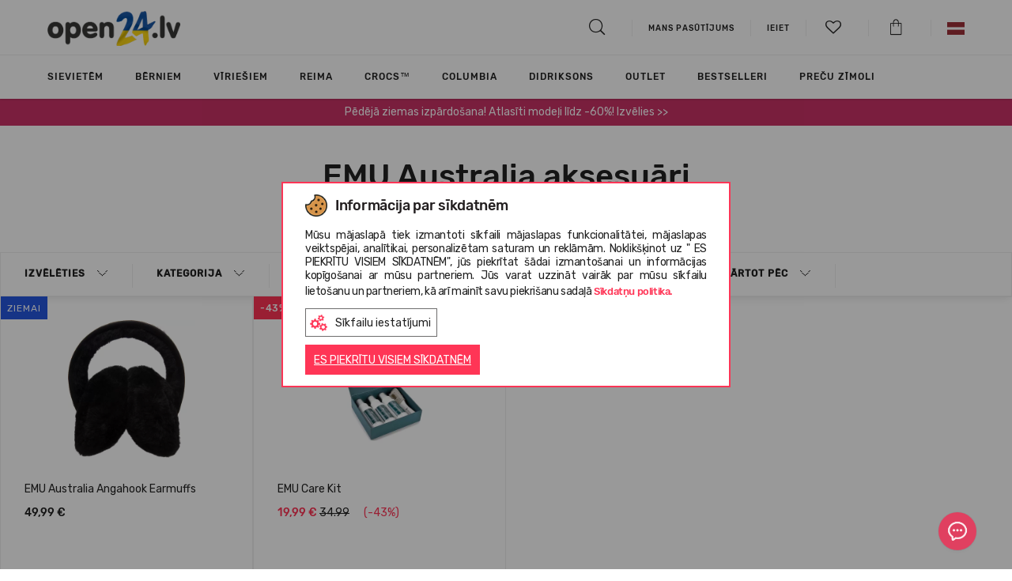

--- FILE ---
content_type: text/html; charset=UTF-8
request_url: https://www.open24.lv/lv/emu/aksesu%C4%81ri/
body_size: 23814
content:

<!DOCTYPE html>
<html lang="lv" dir="ltr">
	<head>
		<meta charset="utf-8">
		<meta http-equiv="X-UA-Compatible" content="IE=edge">
				
		<meta http-equiv="Content-Language" content="lv" />
					<link href="https://www.open24.lv/favicon.ico" rel="shortcut icon" type="image/x-icon" />
		
		<title>EMU Australia aksesuāri | OPEN24.LV</title>
		<meta name="viewport" content="width=device-width, initial-scale=1, maximum-scale=1">
		<meta name="description" content="Open24 - ikdienas apavu veikals visai ģimenei. Bezmaksas piegāde. 365 dienu atpakaļ atdošanas garantija. Vairāk nekā 1000 dažādu kurpju stilu."/>
		<meta name="keywords" content="sievietēm, vīriešiem, bērniem, dāvana, crocs, converse, new balance, TOMS, UGG, EMU, vagabond, tiešsaistē"/>
		
		
		<meta property="fb:admins" content="823314152" />
		
                    				                                <link rel="alternate" href="https://www.open24.lv/lv/emu/aksesuāri/" hreflang="x-default"/>
            				                                <link rel="alternate" href="https://www.open24.lv/en/emu//en/catalog/accessories/" hreflang="en-lv"/>
                    		<link rel="canonical" href="https://www.open24.lv/lv/emu/aksesu%C4%81ri/"/>
		
						<meta property="og:image" content="https://www.open24.lv/cache/images/2019b6a2852c3429b306d6c16f79b61c.png"/>
				<meta property="og:title" content="EMU Australia aksesuāri "/>
				<meta property="og:description" content="Open24 - ikdienas apavu veikals visai ģimenei. Bezmaksas piegāde. 365 dienu atpakaļ atdošanas garantija. Vairāk nekā 1000 dažādu kurpju stilu."/>
				<meta property="og:type" content="website"/>
				<meta property="og:url" content="https://www.open24.lv/lv/emu/aksesu%C4%81ri/"/>
		 
		
                    

                                                    
            				<!-- Google Tag Manager -->
				<script>(function(w,d,s,l,i){ w[l]=w[l]||[];w[l].push({ 'gtm.start':
                            new Date().getTime(),event:'gtm.js' });var f=d.getElementsByTagName(s)[0],
                        j=d.createElement(s),dl=l!='dataLayer'?'&l='+l:'';j.async=true;j.src=
                        'https://www.googletagmanager.com/gtm.js?id='+i+dl;f.parentNode.insertBefore(j,f);
                    })(window,document,'script','dataLayer','GTM-M43Q89D');
				</script>
				<!-- End Google Tag Manager -->
                    		
					<link rel="stylesheet" type="text/css" href="https://www.open24.lv/fonts/rubik/stylesheet.css"/>
		
		
		

					<link rel="stylesheet" type="text/css" href="/core/vendors/jquery-ui/jquery-ui-1.10.4.custom.min.css?v=111111182979147"/>
					<link rel="stylesheet" type="text/css" href="/core/vendors/bootstrap-3.1.1/css/bootstrap.css?v=111111182979147"/>
					<link rel="stylesheet" type="text/css" href="https://www.open24.lv/vendors/bootstrap-select-1.13.14/css/bootstrap-select.min.css?v=111111182979147"/>
					<link rel="stylesheet" type="text/css" href="https://www.open24.lv/vendors/OwlCarousel2/dist/assets/owl.carousel.css?v=111111182979147"/>
					<link rel="stylesheet" type="text/css" href="https://www.open24.lv/vendors/lightGallery/dist/css/lightgallery.min.css?v=111111182979147"/>
					<link rel="stylesheet" type="text/css" href="https://www.open24.lv/vendors/fontawesome-free-5.15.3-web/css/all.min.css?v=111111182979147"/>
					<link rel="stylesheet" type="text/css" href="https://www.open24.lv/fonts/stylesheet.css?v=111111182979147"/>
					<link rel="stylesheet" type="text/css" href="/core/vendors/fancyBox-2.1.5/source/jquery.fancybox.css?v=111111182979147"/>
					<link rel="stylesheet" type="text/css" href="https://www.open24.lv/vendors/checkbox/checkbox.css?v=111111182979147"/>
					<link rel="stylesheet" type="text/css" href="https://www.open24.lv/vendors/custom_scrollbar/jquery.mCustomScrollbar.min.css?v=111111182979147"/>
					<link rel="stylesheet" type="text/css" href="https://www.open24.lv/vendors/slick-slider/slick.css?v=111111182979147"/>
					<link rel="stylesheet" type="text/css" href="https://www.open24.lv/vendors/popup/popup.css?v=111111182979147"/>
					<link rel="stylesheet" type="text/css" href="https://www.open24.lv/res/css/default.css?v=111111182979147"/>
					<link rel="stylesheet" type="text/css" href="https://www.open24.lv/res/css/style.css?v=111111182979147"/>
					<link rel="stylesheet" type="text/css" href="https://www.open24.lv/res/css/frontend/style.css?v=111111182979147"/>
		
		

        
            
            
        

		<script type="text/javascript" src="https://www.open24.lv/core/vendors/jquery/jquery-1.11.0.min.js?v=111111182979147"></script>
		<script type="text/javascript" src="https://www.open24.lv/core/vendors/jquery/jquery-migrate-1.2.1.min.js?v=111111182979147"></script>
        
					<script type="text/javascript" src="/core/vendors//jquery-ui/jquery-ui-1.10.4.custom.min.js?v=111111182979147" defer></script>
					<script type="text/javascript" src="/core/vendors/bootstrap-3.1.1/js/bootstrap.min.js?v=111111182979147" defer></script>
					<script type="text/javascript" src="https://www.open24.lv/vendors/bootstrap-select-1.13.14/js/bootstrap-select.min.js?v=111111182979147" defer></script>
					<script type="text/javascript" src="https://www.open24.lv/vendors/OwlCarousel2/dist/owl.carousel.js?v=111111182979147" defer></script>
					<script type="text/javascript" src="https://www.open24.lv/vendors/lightGallery/dist/js/lightgallery.js?v=111111182979147" defer></script>
					<script type="text/javascript" src="https://www.open24.lv/vendors/lightGallery/dist/js/lg-zoom.js?v=111111182979147" defer></script>
					<script type="text/javascript" src="/core/vendors/fancyBox-2.1.5/source/jquery.fancybox.pack.js?v=111111182979147" defer></script>
					<script type="text/javascript" src="https://www.open24.lv/res/js/frontend/frontend.js?v=111111182979147" defer></script>
					<script type="text/javascript" src="https://www.open24.lv/res/js/common.js?v=111111182979147" defer></script>
		
		
		<script type="text/javascript" src="https://www.open24.lv/js/frontend/jquery.ui.touch-punch.min.js" defer></script>

		<!--PRODUCT SLIDER -->
		
		<script type="text/javascript" src="https://www.open24.lv/vendors/slick-slider/slick.min.js" defer></script>

		<script type="text/javascript" src="https://www.open24.lv/vendors/custom_scrollbar/jquery.mCustomScrollbar.concat.min.js" defer></script>
		<script type="text/javascript" src="https://www.open24.lv/vendors/popup/popup.js" defer></script>
		

        

		<script>
			var _ml = _ml || [];
							 _ml.push({ account_code: 'r7s3p6q6m3y8o8z7' });
						/*(function() {
				var mlo = document.createElement('script'); mlo.type = 'text/javascript'; mlo.async = true; mlo.src = '//app.mailersoft.com/ecommerce/v2/track.js';var s = document.getElementsByTagName('script')[0]; s.parentNode.insertBefore(mlo, s);
			})();*/
		</script>
		<script>
            var globalProjectCurrency = 'EUR';
			$(document).ready(function(){
				$('#product_info img, .wysiwyg_content img').addClass('img-responsive');
			});
		</script>

		
		<script type="text/javascript" src="https://searchnode.net/static/open24/searchnode.min.js" async="async"></script>

                        	        	        	            	                        
            <script type="application/ld+json">
                {
                    "@context": "https://schema.org",
                    "@type": "Organization",
                    "url": "https://www.open24.lv/",
                    "logo": "https://www.open24.lv/images/frontend/new_logo_lv_ua.png?v=7",
                    "contactPoint": [
                        { "@type": "ContactPoint",
                            "telephone": "+37163898865",
                            "contactType": "customer service"
                        }
                    ]
                }
            </script>
        
        
        

		
		<script>
			(function(d, id) {
				if (!window.flowbox) { var f = function () { f.q.push(arguments); }; f.q = []; window.flowbox = f; }
				if (d.getElementById(id)) {return;}
					var s = d.createElement('script'), fjs = d.scripts[d.scripts.length - 1]; s.id = id; s.async = true;
				s.src = 'https://connect.getflowbox.com/flowbox.js';
				fjs.parentNode.insertBefore(s, fjs);
			})(document, 'flowbox-js-embed');
		</script>
		

					<script src="https://eu1-config.doofinder.com/2.x/1212525b-2e8f-452e-8e53-71b0db247007.js" async></script>
		
</head>
    
<body class="page_layout_default layout_products  project_open24">
                        <!-- Google Tag Manager (noscript) -->
            <noscript><iframe src="https://www.googletagmanager.com/ns.html?id=GTM-M43Q89D"
                              height="0" width="0" style="display:none;visibility:hidden"></iframe></noscript>
            <!-- End Google Tag Manager (noscript) -->
                
    <!--[if lte IE 8]>
       <script type="text/javascript" src="https://www.open24.lv/js/frontend/jquery.placeholder.js"></script>
            <script type="text/javascript">
                $(function() {
                    $('input, textarea').placeholder();
                    var html;
                });
            </script>
    <![endif]-->
    

    	<div id="page_type_products.tpl">
		    
	

	
<header>
	<div class="container">
		<div class="logo">
			<i class="icon-hamburger js-page-slide-open" data-rel="menu"></i>
			<a href="https://www.open24.lv/lv/" >
										                    	                    	                    													<img src="https://www.open24.lv/images/frontend/new_logo_lv_ua.png?v=7" class="quarantine" alt="Open24.lv">
																		</a>
		</div>

									        <div class="contact_phone hidden-xs hidden-sm">
							 
					</div>
        
		<div class="links">
			<ul>
				<li>
					<a href="#searchBlock" id="searchBtn"><i class="icon-search"></i></a>

					<div id="searchBlock" class="search_block" style="display: none;">
						<form action="https://www.open24.lv/lv/search/" method="get" id="searchForm">
							<input type="text" name="query" autocomplete="off" value="">
						</form>
						<div id="search_results_block">
							<div class="search_products hidden-xs clearfix"></div>
							<div class="search_brands"></div>
							<div class="search_targets"></div>
						</div>
					</div>

					
				</li>

									<li><a href="https://www.open24.lv/lv/mans-pasutijums/"><span>Mans pasūtījums</span></a> </li>
				
				<li class="hidden-xs hidden-sm">			<a href="https://www.open24.lv/lv/mans-konts/mani-pasutijumi/" class="login"><span class="south_arrow">Ieiet</span></a>
	
	
	
		
		
		
			
				
					
						
							
								
							
						
					
				
			
		
	
	
</li>
                                <li>
                    <a href="#" class="js-page-slide-open" data-rel="wishlist_info"><i class="icon-heart-empty"><span class="count"></span></i></a>
                </li>
				<li>
					<a href="https://www.open24.lv/lv/mans-konts/precu-grozs/" class="" data-rel="" id="cart_button"><i class="icon-shopping_bag"></i></a>
				</li>
									<li class="hidden-xs hidden-sm">
						<div class="lang_menu top-menus">
	<a href="#" class="top-menus-link"><img src="https://www.open24.lv/images/frontend/flags/lv.png" alt="LV" /></a>
	<div class="js-page-slide">
		<ul>
														                    <li class="last">
                                                                                                                                <a href="https://www.open24.lv/en/emu//en/catalog/accessories/">
                            <img src="https://www.open24.lv/images/frontend/flags/en.png" alt="EN" />
                        </a>
                    </li>
									</ul>
	</div>
</div>



	
	
	
	
	
	





	
	
	
	
		
	
		
		
		
		
			
			
		
	



					</li>
							</ul>
		</div>

		<script type="text/javascript">

			$(function(){
				if ($(window).width() > 992 ) {
					$('html').on('click', function (e) {
						if ($(e.target).is('.top-menus-link')) {
							e.preventDefault();
							$(e.target).next('.js-page-slide').show();
						} else if ($(e.target).parent().is('.top-menus-link')) {
							e.preventDefault();
							$(e.target).parent().next('.js-page-slide').show();
						} else {
							$('.top-menus .js-page-slide').hide();
						}
					});
				}
			});

			project_id = 2;
			project_lang = 'lv';
			project_currency = 'EUR';
			project_search_url = 'https://www.open24.lv/lv/search/';

			//			$('html body').click(function (e)
//			{
//				if (e.target.id != 'search_results_block' && !$('#search_results_block').find(e.target).length && e.target.name != "query") {
//					$('#search_results_block').hide();
//					$('#search_results').html('');
//				}
//			});

		</script>

		
	</div>

</header>

<div id="wishlist_info" class="cart_info js-page-slide">
    <img src="https://www.open24.lv/images/frontend/open24_loader.gif" alt="" />
    
    <script>
        var wishlist_cnt = '0';
        if (wishlist_cnt > 0) {
            $("a[data-rel='wishlist_info'] i").removeClass('icon-heart-empty').addClass('icon-heart');
            $("a[data-rel='wishlist_info'] i .count").html(wishlist_cnt > 9 ? '9+' : wishlist_cnt);
        } else {
            $("a[data-rel='wishlist_info'] i").removeClass('icon-heart').addClass('icon-heart-empty');
            $("a[data-rel='wishlist_info'] i .count").html('');
        }

        $(function() {
            $(document).off('click', '#wishlist_detailed_items .wishlist_items .col > a');
            $(document).on('click', '#wishlist_detailed_items .wishlist_items .col > a', function(e) {
                //if (e.which!=2 && !e.ctrlKey && !e.shiftKey) $("#ajax_loader").show();
                e.preventDefault();
                e.stopPropagation();

                var prod_url = $(this).attr('href');
                if( $(e.target).hasClass('size')) {
                    var size = $(e.target).data('size');
                    if(prod_url.indexOf('?') === -1) {
                        prod_url += '?size='+size;
                    } else {
                        prod_url += '&size='+size;
                    }
                }
                else if ($(e.target).hasClass('remove')) {
                    color_id = $(e.target).data('color');
                    
                    $('#wishlist_info').append('<div id="wishlist_loader_bg"></div>');
                    $('#wishlist_info').append('<img id="wishlist_loader" src="https://www.open24.lv/images/frontend/open24_loader.gif" alt="" />');
                    
                    wishlist_actions(color_id, true);

                    $(e.target).parent().click(function(){
                        return false;
                    });
                    
                    setTimeout(function() {
                        $('#wishlist_item'+color_id).remove();
                        $('#wishlist_info #wishlist_loader').remove();
                        $('#wishlist_info #wishlist_loader_bg').remove();
                    }, 500);
                    
                    return false;
                }

                window.location = prod_url;
                return false;
            });

            $(document).off('change', '#wishlist_detailed_items .col select[name="item_id"]');
            $(document).on('change', '#wishlist_detailed_items .col select[name="item_id"]', function(e) {
                color_id = $(this).data('color');
                if ($(this).val() != '' && $(this).val() != 'placeholder') {
                    $('#wishlist_detailed_items #wishlist_item'+color_id+' .add2cart').removeClass('disabled');
                }
                else {
                    $('#wishlist_detailed_items #wishlist_item'+color_id+' .add2cart').addClass('disabled');
                }
            });
            $(document).off('click', '#wishlist_detailed_items .col .add2cart');
            $(document).on('click', '#wishlist_detailed_items .col .add2cart', function(e) {
                color_id = $(this).data('color');

                item_el = $('#cart_add_form'+color_id+' input[name=cart_add]');
                if (item_el.val()) {
                    item_el.val('product_items:'+item_el.val());
                }
                else {
                    item_el.val('product_items:'+$('#wishlist_item_select'+color_id).val());
                }

                if (item_el.val() != '') {

                    form_el = $('#cart_add_form'+color_id);

                    fdata = form_el.serialize();

                    $('#wishlist_detailed_items #wishlist_item'+color_id+' .add2cart').addClass('disabled');
                    $.ajax({
                        type: 'GET',
                        dataType: 'json',
                        url: '?'+fdata,
                        success: function(data){
                            if(data.error) {
                                $('.buttons .alert').remove();
                                $('#wishlist_detailed_items .wishlist_items').before('<div class="alert alert-danger error_message">'+data.msg+'</div>');

                                setTimeout(function(){
                                    $('#wishlist_detailed_items .alert').fadeOut('fast');
                                }, 2000);

                                $('#wishlist_detailed_items #wishlist_item'+color_id+' .add2cart').removeClass('disabled');
                                request = false;
                            } else {
                                init_components();

                                $.get('?display=content_types/orders/cart_detailed_items', function(html){
                                    $('#cart_detailed_items').replaceWith(html);
                                    //cart_popup();
                                    setTimeout(function() {
                                        $('.js-page-slide-open[data-rel="cart_info"]').trigger('click');
                                    }, 500);
                                    init_components();
                                });

                                wishlist_actions(color_id, true);

                                $('#wishlist_detailed_items .wishlist_items').before('<div class="alert alert-success">Prece pievienota grozam</div>');

                                setTimeout(function(){
                                    $('#wishlist_detailed_items .alert').fadeOut('slow');
                                    $('#wishlist_item'+color_id).fadeOut('slow');
                                }, 2000);

                                /*setTimeout(function(){
                                 $('html, body').animate({ scrollTop: 0 }, 500);
                                 $(".cart_buttons .cart_popup").fadeIn('fast').delay('4000').fadeOut('fast');
                                 $('#cart_add_form .cart_add_btn').removeClass('done').html('Lelikt grozā');
                                 request = false;
                                 }, 2000);*/
                            }
                        }
                    });
                }
            });

            /*$(document).off('change', '#wishlist_detailed_items .col select[name="item_id"]');
             $(document).on('change', '#wishlist_detailed_items .col select[name="item_id"]', function(e) {
             console.log($(this).val());
             });*/
        });
    </script>
</div>




	<div id="menu" class="js-page-slide">
	<div class="mobile-menu visible-xs visible-sm">
		<div class="container">
			<ul class="clearfix">
				<li><i class="icon-close_big js-page-slide-close js-page-slide-close-all" data-rel="menu"></i></li>
									<li class="pull-right">
						<div class="top-menus">
							<a href="#" class="js-page-slide-open" data-rel="langs_menu"><img src="https://www.open24.lv/images/frontend/flags/lv.png" alt="LV" /></a>
							<div id="langs_menu" class="js-page-slide">
								<div class="mobile-head cta1 js-page-slide-close" data-rel="langs_menu">
									Atpakaļ
								</div>
								<ul>
																																																	<li class="last">
												<a href="https://www.open24.lv/en/">
													<img src="https://www.open24.lv/images/frontend/flags/en.png" alt="EN" /> EN
												</a>
											</li>
																											</ul>
							</div>
						</div>
					</li>
				
				<li class="login_menu pull-right" >			<a href="https://www.open24.lv/lv/mans-konts/mani-pasutijumi/" class="login"><span class="south_arrow">Ieiet</span></a>
	
	
	
		
		
		
			
				
					
						
							
								
							
						
					
				
			
		
	
	
</li>

									<li><a href="https://www.open24.lv/lv/mans-pasutijums/"><span>Mans pasūtījums</span></a> </li>
				
							</ul>
		</div>
	</div>
	<div class="js-page-slide-content">
		<div class="container">
            <ul class="nav navbar-nav">

            <li class="dropdown dropmenu styled  childs" style="">
            <a href="https://www.open24.lv/lv/katalogs/sievietem/?sort_by=priority+desc" class="js-page-slide-open" data-rel="menugroups-16" data-level="1">
                                    <div class="image"><img src="https://www.open24.lv/cache/images/7a3c6e6fae0c15a41ad402dbbb40df45.png" class="img-responsive" /></div>
                                Sievietēm
                <em class="hidden-sm hidden-xs"></em>
                <span class=" hidden-sm hidden-xs south_arrow"></span>
            </a>
                            <div id="menugroups-16" class="dropdown-menu js-page-slide">
                    <div class="mobile-head js-page-slide-close" data-rel="menugroups-16">
                        Sievietēm
                    </div>
                    <div class="js-page-slide-content">
                        <div class="container">
                            <div class="row">
                                <div class="menu-list-mobile visible-xs visible-sm">
                                                                                                                        <div class="list-default childs">
                                                                                                    <h6 class="title js-page-slide-open" data-rel="menuheaders-666" data-level="2">

																<span>
																	<span class="plus visible-sm visible-xs"></span>
																	
                                                                        <div class="image"><img src="https://www.open24.lv/cache/images/1c58b8eae807f79f455e5168f3f01785.png" class="img-responsive" /></div>
                                                                                                                                        Apavi																</span>
                                                    </h6>

                                                    <div id="menuheaders-666" class="item2 js-page-slide">
                                                        <ul class="js-page-slide-content">
                                                            <li class="mobile-head js-page-slide-close" data-rel="menuheaders-666">
                                                                Apavi                                                            </li>
                                                                                                                                                                                                                                                                        <li class="special3 visible-mobile">
                                                                            <a href="https://www.open24.lv/lv/katalogs/apavi/sievietem/?sort_by=priority+desc" data-level="3" >
                                                                                                                                                                                                                                                    Visas preces
                                                                                                                                                            </a>
                                                                        </li>
                                                                                                                                                                                                                                                                                                                                                                                                            <li class="special ">
                                                                            <a href="https://www.open24.lv/lv/katalogs/apavi/zabaki/sievietem/?sort_by=priority+desc" data-level="3" >
                                                                                                                                                                                                                                                    Zābaki
                                                                                                                                                            </a>
                                                                        </li>
                                                                                                                                                                                                                                                                                                                                                                                                            <li class="special ">
                                                                            <a href="https://www.open24.lv/lv/katalogs/apavi/klikatas/sievietem/?sort_by=priority+desc" data-level="3" >
                                                                                                                                                                                                                                                    Klikatas
                                                                                                                                                            </a>
                                                                        </li>
                                                                                                                                                                                                                                                                                                                                                                                                            <li class="special ">
                                                                            <a href="https://www.open24.lv/lv/katalogs/apavi/Ieslucenes/sievietem/?sort_by=priority+desc" data-level="3" >
                                                                                                                                                                                                                                                    Iešļūcenes
                                                                                                                                                            </a>
                                                                        </li>
                                                                                                                                                                                                                                                                                                                                                                                                            <li class="special ">
                                                                            <a href="https://www.open24.lv/lv/katalogs/apavi/flip-flopi/sievietem/?sort_by=priority+desc" data-level="3" >
                                                                                                                                                                                                                                                    Flip-flopi
                                                                                                                                                            </a>
                                                                        </li>
                                                                                                                                                                                                                                                                                                                                                                                                            <li class="special ">
                                                                            <a href="https://www.open24.lv/lv/katalogs/apavi/sandales/sievietem/?sort_by=priority+desc" data-level="3" >
                                                                                                                                                                                                                                                    Sandales 
                                                                                                                                                            </a>
                                                                        </li>
                                                                                                                                                                                                                                                                                                                                                                                                            <li class="special ">
                                                                            <a href="https://www.open24.lv/lv/katalogs/apavi/sporta-apavu/sievietem/?sort_by=priority+desc" data-level="3" >
                                                                                                                                                                                                                                                    Sporta apavu
                                                                                                                                                            </a>
                                                                        </li>
                                                                                                                                                                                                                                                                                                                                                                                                            <li class="special ">
                                                                            <a href="https://www.open24.lv/lv/katalogs/apavi/lietus-zabaki/sievietem/?sort_by=priority+desc" data-level="3" >
                                                                                                                                                                                                                                                    Lietus zābaki
                                                                                                                                                            </a>
                                                                        </li>
                                                                                                                                                                                                                                                                                                                                                                                                            <li class="special ">
                                                                            <a href="https://www.open24.lv/lv/katalogs/apavi/kurpes/sievietem/?sort_by=priority+desc" data-level="3" >
                                                                                                                                                                                                                                                    Kurpes
                                                                                                                                                            </a>
                                                                        </li>
                                                                                                                                                                                                                                                                                                                                                                                                            <li class="special ">
                                                                            <a href="https://www.open24.lv/lv/katalogs/apavi/mokasini/sievietem/?sort_by=priority+desc" data-level="3" >
                                                                                                                                                                                                                                                    Mokasīni
                                                                                                                                                            </a>
                                                                        </li>
                                                                                                                                                                                                                                                                                                                                                                                                            <li class="special ">
                                                                            <a href="https://www.open24.lv/lv/katalogs/apavi/bezpapezu-kurpes/sievietem/?sort_by=priority+desc" data-level="3" >
                                                                                                                                                                                                                                                    Bezpapēžu kurpes
                                                                                                                                                            </a>
                                                                        </li>
                                                                                                                                                                                                                                                                                                                                                                                                            <li class="special3 hidden-mobile">
                                                                            <a href="https://www.open24.lv/lv/katalogs/apavi/sievietem/?sort_by=priority+desc" data-level="3" >
                                                                                                                                                                                                                                                    Visas preces
                                                                                                                                                            </a>
                                                                        </li>
                                                                                                                                                                                                                                                        </ul>
                                                    </div>
                                                                                            </div>
                                                                                                                                                                <div class="list-default childs">
                                                                                                    <h6 class="title js-page-slide-open" data-rel="menuheaders-667" data-level="2">

																<span>
																	<span class="plus visible-sm visible-xs"></span>
																	
                                                                        <div class="image"><img src="https://www.open24.lv/cache/images/bf013ee74c3f58f57ed1eb510a841727.png" class="img-responsive" /></div>
                                                                                                                                        Apģērbi																</span>
                                                    </h6>

                                                    <div id="menuheaders-667" class="item2 js-page-slide">
                                                        <ul class="js-page-slide-content">
                                                            <li class="mobile-head js-page-slide-close" data-rel="menuheaders-667">
                                                                Apģērbi                                                            </li>
                                                                                                                                                                                                                                                                        <li class="special3 visible-mobile">
                                                                            <a href="https://www.open24.lv/lv/katalogs/apgerbi/sievietem/?sort_by=priority+desc" data-level="3" >
                                                                                                                                                                                                                                                    Visas preces
                                                                                                                                                            </a>
                                                                        </li>
                                                                                                                                                                                                                                                                                                                                                                                                            <li class="special ">
                                                                            <a href="https://www.open24.lv/lv/katalogs/apgerbi/jakas/sievietem/?sort_by=priority+desc" data-level="3" >
                                                                                                                                                                                                                                                    Jakas
                                                                                                                                                            </a>
                                                                        </li>
                                                                                                                                                                                                                                                                                                                                                                                                            <li class="special ">
                                                                            <a href="https://www.open24.lv/lv/katalogs/apgerbi/dzemperi/sievietem/?sort_by=priority+desc" data-level="3" >
                                                                                                                                                                                                                                                    Džemperi un puloveri
                                                                                                                                                            </a>
                                                                        </li>
                                                                                                                                                                                                                                                                                                                                                                                                            <li class="special ">
                                                                            <a href="https://www.open24.lv/lv/katalogs/apgerbi/vestes/sievietem/?sort_by=priority+desc" data-level="3" >
                                                                                                                                                                                                                                                    Vestes
                                                                                                                                                            </a>
                                                                        </li>
                                                                                                                                                                                                                                                                                                                                                                                                            <li class="special ">
                                                                            <a href="https://www.open24.lv/lv/katalogs/apgerbi/bikses/sievietem/?sort_by=priority+desc" data-level="3" >
                                                                                                                                                                                                                                                    Bikses
                                                                                                                                                            </a>
                                                                        </li>
                                                                                                                                                                                                                                                                                                                                                                                                            <li class="special ">
                                                                            <a href="https://www.open24.lv/lv/katalogs/apgerbi/termo-drebes/sievietem/?sort_by=priority+desc" data-level="3" >
                                                                                                                                                                                                                                                    Termoapģērbs
                                                                                                                                                            </a>
                                                                        </li>
                                                                                                                                                                                                                                                                                                                                                                                                            <li class="special ">
                                                                            <a href="https://www.open24.lv/lv/katalogs/apgerbi/t-krekli/sievietem/?sort_by=priority+desc" data-level="3" >
                                                                                                                                                                                                                                                    T-krekli
                                                                                                                                                            </a>
                                                                        </li>
                                                                                                                                                                                                                                                                                                                                                                                                            <li class="special ">
                                                                            <a href="https://www.open24.lv/lv/katalogs/apgerbi/svarki/sievietem/?sort_by=priority+desc" data-level="3" >
                                                                                                                                                                                                                                                    svārki
                                                                                                                                                            </a>
                                                                        </li>
                                                                                                                                                                                                                                                                                                                                                                                                            <li class="special ">
                                                                            <a href="https://www.open24.lv/lv/katalogs/apgerbi/kombinezons/sievietem/?sort_by=priority+desc" data-level="3" >
                                                                                                                                                                                                                                                    Kombinezons
                                                                                                                                                            </a>
                                                                        </li>
                                                                                                                                                                                                                                                                                                                                                                                                            <li class="special ">
                                                                            <a href="https://www.open24.lv/lv/katalogs/apgerbi/lietus-apgerbs/sievietem/?sort_by=priority+desc" data-level="3" >
                                                                                                                                                                                                                                                    Lietus apģērbs
                                                                                                                                                            </a>
                                                                        </li>
                                                                                                                                                                                                                                                                                                                                                                                                            <li class="special ">
                                                                            <a href="https://www.open24.lv/lv/katalogs/apgerbi/kleitas/sievietem/?sort_by=priority+desc" data-level="3" >
                                                                                                                                                                                                                                                    Kleitas
                                                                                                                                                            </a>
                                                                        </li>
                                                                                                                                                                                                                                                                                                                                                                                                            <li class="special3 hidden-mobile">
                                                                            <a href="https://www.open24.lv/lv/katalogs/apgerbi/sievietem/?sort_by=priority+desc" data-level="3" >
                                                                                                                                                                                                                                                    Visas preces
                                                                                                                                                            </a>
                                                                        </li>
                                                                                                                                                                                                                                                        </ul>
                                                    </div>
                                                                                            </div>
                                                                                                                                                                <div class="list-default childs">
                                                                                                    <h6 class="title js-page-slide-open" data-rel="menuheaders-1235" data-level="2">

																<span>
																	<span class="plus visible-sm visible-xs"></span>
																	
                                                                        <div class="image"><img src="https://www.open24.lv/cache/images/7d68d7b7db7919282938ea1d1599b9d6.png" class="img-responsive" /></div>
                                                                                                                                        Aksesuāri																</span>
                                                    </h6>

                                                    <div id="menuheaders-1235" class="item2 js-page-slide">
                                                        <ul class="js-page-slide-content">
                                                            <li class="mobile-head js-page-slide-close" data-rel="menuheaders-1235">
                                                                Aksesuāri                                                            </li>
                                                                                                                                                                                                                                                                        <li class="special3 visible-mobile">
                                                                            <a href="https://www.open24.lv/lv/katalogs/aksesuāri/sievietem/?sort_by=priority+desc" data-level="3" >
                                                                                                                                                                                                                                                    Visas preces
                                                                                                                                                            </a>
                                                                        </li>
                                                                                                                                                                                                                                                                                                                                                                                                            <li class="special ">
                                                                            <a href="https://www.open24.lv/lv/katalogs/aksesuāri/crocs-jibbitz-aksesuari/sievietem/?sort_by=priority+desc" data-level="3" >
                                                                                                                                                                                                                                                    Crocs™ Jibbitz aksesuāri
                                                                                                                                                            </a>
                                                                        </li>
                                                                                                                                                                                                                                                                                                                                                                                                            <li class="special ">
                                                                            <a href="https://www.open24.lv/lv/katalogs/aksesuāri/apavu-radzes/sievietem/?sort_by=priority+desc" data-level="3" >
                                                                                                                                                                                                                                                    Apavu radzes
                                                                                                                                                            </a>
                                                                        </li>
                                                                                                                                                                                                                                                                                                                                                                                                            <li class="special ">
                                                                            <a href="https://www.open24.lv/lv/katalogs/aksesuāri/zekes/sievietem/?sort_by=priority+desc" data-level="3" >
                                                                                                                                                                                                                                                    Zeķes
                                                                                                                                                            </a>
                                                                        </li>
                                                                                                                                                                                                                                                                                                                                                                                                            <li class="special ">
                                                                            <a href="https://www.open24.lv/lv/katalogs/aksesuāri/apavu-kopsanas-lidzekli/sievietem/?sort_by=priority+desc" data-level="3" >
                                                                                                                                                                                                                                                    Apavu kopšanas līdzekļi
                                                                                                                                                            </a>
                                                                        </li>
                                                                                                                                                                                                                                                                                                                                                                                                            <li class="special ">
                                                                            <a href="https://www.open24.lv/lv/katalogs/aksesuāri/somas/sievietem/?sort_by=priority+desc" data-level="3" >
                                                                                                                                                                                                                                                    Somas, mugursomas un sporta somas
                                                                                                                                                            </a>
                                                                        </li>
                                                                                                                                                                                                                                                                                                                                                                                                            <li class="special ">
                                                                            <a href="https://www.open24.lv/lv/katalogs/aksesuāri/cimdi/sievietem/?sort_by=priority+desc" data-level="3" >
                                                                                                                                                                                                                                                    Cimdi
                                                                                                                                                            </a>
                                                                        </li>
                                                                                                                                                                                                                                                                                                                                                                                                            <li class="special ">
                                                                            <a href="https://www.open24.lv/lv/katalogs/aksesuāri/cepures/sievietem/?sort_by=priority+desc" data-level="3" >
                                                                                                                                                                                                                                                    cepures
                                                                                                                                                            </a>
                                                                        </li>
                                                                                                                                                                                                                                                                                                                                                                                                            <li class="special ">
                                                                            <a href="https://www.open24.lv/lv/katalogs/aksesuāri/udens-pudeles/sievietem/?sort_by=priority+desc" data-level="3" >
                                                                                                                                                                                                                                                    Ūdens pudele
                                                                                                                                                            </a>
                                                                        </li>
                                                                                                                                                                                                                                                                                                                                                                                                            <li class="special ">
                                                                            <a href="https://www.open24.lv/lv/katalogs/aksesuāri/salles/sievietem/?sort_by=priority+desc" data-level="3" >
                                                                                                                                                                                                                                                    Šalles
                                                                                                                                                            </a>
                                                                        </li>
                                                                                                                                                                                                                                                                                                                                                                                                            <li class="special ">
                                                                            <a href="https://www.open24.lv/lv/katalogs/aksesuāri/kosmetikas-sominas/sievietem/?sort_by=priority+desc" data-level="3" >
                                                                                                                                                                                                                                                    Kosmētikas somiņas
                                                                                                                                                            </a>
                                                                        </li>
                                                                                                                                                                                                                                                                                                                                                                                                            <li class="special3 hidden-mobile">
                                                                            <a href="https://www.open24.lv/lv/katalogs/aksesuāri/sievietem/?sort_by=priority+desc" data-level="3" >
                                                                                                                                                                                                                                                    Visas preces
                                                                                                                                                            </a>
                                                                        </li>
                                                                                                                                                                                                                                                        </ul>
                                                    </div>
                                                                                            </div>
                                                                                                                                                                <div class="list-default">
                                                                                                    <h6 class="title">
                                                        <a href='https://www.open24.lv/lv/Precu-zimoli/?sort_by=priority+desc' data-level="2">
                                                                                                                            <div class="image"><img src="https://www.open24.lv/cache/images/19de71d2c6ff340510f71f281db83721.png" class="img-responsive" /></div>
                                                                                                                        PREČU ZĪME
                                                        </a>
                                                    </h6>
                                                                                            </div>
                                                                                                            </div>

                                <div class="menu-list-desktop hidden-xs hidden-sm">
                                                                        
                                    <div class="col col-md-3">
                                        <div class="list-default childs">
                                                                                                                                                <h6 class="title js-page-slide-open" data-rel="menuheaders-666" data-level="2"><span><span class="plus visible-sm visible-xs"></span>Apavi</span></h6>
                                                                                                <div id="menuheaders-666" class="item2 js-page-slide">
                                                    <ul class="js-page-slide-content">
                                                        <li class="mobile-head js-page-slide-close" data-rel="menuheaders-666">
                                                            Apavi                                                        </li>
                                                                                                                                                                                                                                                        <li class="special3 visible-mobile">

                                                                        <a href="https://www.open24.lv/lv/katalogs/apavi/sievietem/?sort_by=priority+desc" data-level="3" class="clearfix">

                                                                                                                                                                                                                                                Visas preces
                                                                                                                                                            
                                                                        </a>
                                                                    </li>
                                                                                                                                                                                                                                                                                                                                                                                    <li class="special ">

                                                                        <a href="https://www.open24.lv/lv/katalogs/apavi/zabaki/sievietem/?sort_by=priority+desc" data-level="3" class="clearfix">

                                                                                                                                                                                                                                                Zābaki
                                                                                                                                                            
                                                                        </a>
                                                                    </li>
                                                                                                                                                                                                                                                                                                                                                                                    <li class="special ">

                                                                        <a href="https://www.open24.lv/lv/katalogs/apavi/klikatas/sievietem/?sort_by=priority+desc" data-level="3" class="clearfix">

                                                                                                                                                                                                                                                Klikatas
                                                                                                                                                            
                                                                        </a>
                                                                    </li>
                                                                                                                                                                                                                                                                                                                                                                                    <li class="special ">

                                                                        <a href="https://www.open24.lv/lv/katalogs/apavi/Ieslucenes/sievietem/?sort_by=priority+desc" data-level="3" class="clearfix">

                                                                                                                                                                                                                                                Iešļūcenes
                                                                                                                                                            
                                                                        </a>
                                                                    </li>
                                                                                                                                                                                                                                                                                                                                                                                    <li class="special ">

                                                                        <a href="https://www.open24.lv/lv/katalogs/apavi/flip-flopi/sievietem/?sort_by=priority+desc" data-level="3" class="clearfix">

                                                                                                                                                                                                                                                Flip-flopi
                                                                                                                                                            
                                                                        </a>
                                                                    </li>
                                                                                                                                                                                                                                                                                                                                                                                    <li class="special ">

                                                                        <a href="https://www.open24.lv/lv/katalogs/apavi/sandales/sievietem/?sort_by=priority+desc" data-level="3" class="clearfix">

                                                                                                                                                                                                                                                Sandales 
                                                                                                                                                            
                                                                        </a>
                                                                    </li>
                                                                                                                                                                                                                                                                                                                                                                                    <li class="special ">

                                                                        <a href="https://www.open24.lv/lv/katalogs/apavi/sporta-apavu/sievietem/?sort_by=priority+desc" data-level="3" class="clearfix">

                                                                                                                                                                                                                                                Sporta apavu
                                                                                                                                                            
                                                                        </a>
                                                                    </li>
                                                                                                                                                                                                                                                                                                                                                                                    <li class="special ">

                                                                        <a href="https://www.open24.lv/lv/katalogs/apavi/lietus-zabaki/sievietem/?sort_by=priority+desc" data-level="3" class="clearfix">

                                                                                                                                                                                                                                                Lietus zābaki
                                                                                                                                                            
                                                                        </a>
                                                                    </li>
                                                                                                                                                                                                                                                                                                                                                                                    <li class="special ">

                                                                        <a href="https://www.open24.lv/lv/katalogs/apavi/kurpes/sievietem/?sort_by=priority+desc" data-level="3" class="clearfix">

                                                                                                                                                                                                                                                Kurpes
                                                                                                                                                            
                                                                        </a>
                                                                    </li>
                                                                                                                                                                                                                                                                                                                                                                                    <li class="special ">

                                                                        <a href="https://www.open24.lv/lv/katalogs/apavi/mokasini/sievietem/?sort_by=priority+desc" data-level="3" class="clearfix">

                                                                                                                                                                                                                                                Mokasīni
                                                                                                                                                            
                                                                        </a>
                                                                    </li>
                                                                                                                                                                                                                                                                                                                                                                                    <li class="special ">

                                                                        <a href="https://www.open24.lv/lv/katalogs/apavi/bezpapezu-kurpes/sievietem/?sort_by=priority+desc" data-level="3" class="clearfix">

                                                                                                                                                                                                                                                Bezpapēžu kurpes
                                                                                                                                                            
                                                                        </a>
                                                                    </li>
                                                                                                                                                                                                                                                                                                                                                                                    <li class="special3 hidden-mobile">

                                                                        <a href="https://www.open24.lv/lv/katalogs/apavi/sievietem/?sort_by=priority+desc" data-level="3" class="clearfix">

                                                                                                                                                                                                                                                Visas preces
                                                                                                                                                            
                                                                        </a>
                                                                    </li>
                                                                                                                                                                                                                                        </ul>
                                                </div>
                                                                                    </div>
                                                                        </div>
                                                                
                                                                
                                    <div class="col col-md-3">
                                        <div class="list-default childs">
                                                                                                                                                <h6 class="title js-page-slide-open" data-rel="menuheaders-667" data-level="2"><span><span class="plus visible-sm visible-xs"></span>Apģērbi</span></h6>
                                                                                                <div id="menuheaders-667" class="item2 js-page-slide">
                                                    <ul class="js-page-slide-content">
                                                        <li class="mobile-head js-page-slide-close" data-rel="menuheaders-667">
                                                            Apģērbi                                                        </li>
                                                                                                                                                                                                                                                        <li class="special3 visible-mobile">

                                                                        <a href="https://www.open24.lv/lv/katalogs/apgerbi/sievietem/?sort_by=priority+desc" data-level="3" class="clearfix">

                                                                                                                                                                                                                                                Visas preces
                                                                                                                                                            
                                                                        </a>
                                                                    </li>
                                                                                                                                                                                                                                                                                                                                                                                    <li class="special ">

                                                                        <a href="https://www.open24.lv/lv/katalogs/apgerbi/jakas/sievietem/?sort_by=priority+desc" data-level="3" class="clearfix">

                                                                                                                                                                                                                                                Jakas
                                                                                                                                                            
                                                                        </a>
                                                                    </li>
                                                                                                                                                                                                                                                                                                                                                                                    <li class="special ">

                                                                        <a href="https://www.open24.lv/lv/katalogs/apgerbi/dzemperi/sievietem/?sort_by=priority+desc" data-level="3" class="clearfix">

                                                                                                                                                                                                                                                Džemperi un puloveri
                                                                                                                                                            
                                                                        </a>
                                                                    </li>
                                                                                                                                                                                                                                                                                                                                                                                    <li class="special ">

                                                                        <a href="https://www.open24.lv/lv/katalogs/apgerbi/vestes/sievietem/?sort_by=priority+desc" data-level="3" class="clearfix">

                                                                                                                                                                                                                                                Vestes
                                                                                                                                                            
                                                                        </a>
                                                                    </li>
                                                                                                                                                                                                                                                                                                                                                                                    <li class="special ">

                                                                        <a href="https://www.open24.lv/lv/katalogs/apgerbi/bikses/sievietem/?sort_by=priority+desc" data-level="3" class="clearfix">

                                                                                                                                                                                                                                                Bikses
                                                                                                                                                            
                                                                        </a>
                                                                    </li>
                                                                                                                                                                                                                                                                                                                                                                                    <li class="special ">

                                                                        <a href="https://www.open24.lv/lv/katalogs/apgerbi/termo-drebes/sievietem/?sort_by=priority+desc" data-level="3" class="clearfix">

                                                                                                                                                                                                                                                Termoapģērbs
                                                                                                                                                            
                                                                        </a>
                                                                    </li>
                                                                                                                                                                                                                                                                                                                                                                                    <li class="special ">

                                                                        <a href="https://www.open24.lv/lv/katalogs/apgerbi/t-krekli/sievietem/?sort_by=priority+desc" data-level="3" class="clearfix">

                                                                                                                                                                                                                                                T-krekli
                                                                                                                                                            
                                                                        </a>
                                                                    </li>
                                                                                                                                                                                                                                                                                                                                                                                    <li class="special ">

                                                                        <a href="https://www.open24.lv/lv/katalogs/apgerbi/svarki/sievietem/?sort_by=priority+desc" data-level="3" class="clearfix">

                                                                                                                                                                                                                                                svārki
                                                                                                                                                            
                                                                        </a>
                                                                    </li>
                                                                                                                                                                                                                                                                                                                                                                                    <li class="special ">

                                                                        <a href="https://www.open24.lv/lv/katalogs/apgerbi/kombinezons/sievietem/?sort_by=priority+desc" data-level="3" class="clearfix">

                                                                                                                                                                                                                                                Kombinezons
                                                                                                                                                            
                                                                        </a>
                                                                    </li>
                                                                                                                                                                                                                                                                                                                                                                                    <li class="special ">

                                                                        <a href="https://www.open24.lv/lv/katalogs/apgerbi/lietus-apgerbs/sievietem/?sort_by=priority+desc" data-level="3" class="clearfix">

                                                                                                                                                                                                                                                Lietus apģērbs
                                                                                                                                                            
                                                                        </a>
                                                                    </li>
                                                                                                                                                                                                                                                                                                                                                                                    <li class="special ">

                                                                        <a href="https://www.open24.lv/lv/katalogs/apgerbi/kleitas/sievietem/?sort_by=priority+desc" data-level="3" class="clearfix">

                                                                                                                                                                                                                                                Kleitas
                                                                                                                                                            
                                                                        </a>
                                                                    </li>
                                                                                                                                                                                                                                                                                                                                                                                    <li class="special3 hidden-mobile">

                                                                        <a href="https://www.open24.lv/lv/katalogs/apgerbi/sievietem/?sort_by=priority+desc" data-level="3" class="clearfix">

                                                                                                                                                                                                                                                Visas preces
                                                                                                                                                            
                                                                        </a>
                                                                    </li>
                                                                                                                                                                                                                                        </ul>
                                                </div>
                                                                                    </div>
                                                                        </div>
                                                                
                                                                
                                    <div class="col col-md-3">
                                        <div class="list-default childs">
                                                                                                                                                <h6 class="title js-page-slide-open" data-rel="menuheaders-1235" data-level="2"><span><span class="plus visible-sm visible-xs"></span>Aksesuāri</span></h6>
                                                                                                <div id="menuheaders-1235" class="item2 js-page-slide">
                                                    <ul class="js-page-slide-content">
                                                        <li class="mobile-head js-page-slide-close" data-rel="menuheaders-1235">
                                                            Aksesuāri                                                        </li>
                                                                                                                                                                                                                                                        <li class="special3 visible-mobile">

                                                                        <a href="https://www.open24.lv/lv/katalogs/aksesuāri/sievietem/?sort_by=priority+desc" data-level="3" class="clearfix">

                                                                                                                                                                                                                                                Visas preces
                                                                                                                                                            
                                                                        </a>
                                                                    </li>
                                                                                                                                                                                                                                                                                                                                                                                    <li class="special ">

                                                                        <a href="https://www.open24.lv/lv/katalogs/aksesuāri/crocs-jibbitz-aksesuari/sievietem/?sort_by=priority+desc" data-level="3" class="clearfix">

                                                                                                                                                                                                                                                Crocs™ Jibbitz aksesuāri
                                                                                                                                                            
                                                                        </a>
                                                                    </li>
                                                                                                                                                                                                                                                                                                                                                                                    <li class="special ">

                                                                        <a href="https://www.open24.lv/lv/katalogs/aksesuāri/apavu-radzes/sievietem/?sort_by=priority+desc" data-level="3" class="clearfix">

                                                                                                                                                                                                                                                Apavu radzes
                                                                                                                                                            
                                                                        </a>
                                                                    </li>
                                                                                                                                                                                                                                                                                                                                                                                    <li class="special ">

                                                                        <a href="https://www.open24.lv/lv/katalogs/aksesuāri/zekes/sievietem/?sort_by=priority+desc" data-level="3" class="clearfix">

                                                                                                                                                                                                                                                Zeķes
                                                                                                                                                            
                                                                        </a>
                                                                    </li>
                                                                                                                                                                                                                                                                                                                                                                                    <li class="special ">

                                                                        <a href="https://www.open24.lv/lv/katalogs/aksesuāri/apavu-kopsanas-lidzekli/sievietem/?sort_by=priority+desc" data-level="3" class="clearfix">

                                                                                                                                                                                                                                                Apavu kopšanas līdzekļi
                                                                                                                                                            
                                                                        </a>
                                                                    </li>
                                                                                                                                                                                                                                                                                                                                                                                    <li class="special ">

                                                                        <a href="https://www.open24.lv/lv/katalogs/aksesuāri/somas/sievietem/?sort_by=priority+desc" data-level="3" class="clearfix">

                                                                                                                                                                                                                                                Somas, mugursomas un sporta somas
                                                                                                                                                            
                                                                        </a>
                                                                    </li>
                                                                                                                                                                                                                                                                                                                                                                                    <li class="special ">

                                                                        <a href="https://www.open24.lv/lv/katalogs/aksesuāri/cimdi/sievietem/?sort_by=priority+desc" data-level="3" class="clearfix">

                                                                                                                                                                                                                                                Cimdi
                                                                                                                                                            
                                                                        </a>
                                                                    </li>
                                                                                                                                                                                                                                                                                                                                                                                    <li class="special ">

                                                                        <a href="https://www.open24.lv/lv/katalogs/aksesuāri/cepures/sievietem/?sort_by=priority+desc" data-level="3" class="clearfix">

                                                                                                                                                                                                                                                cepures
                                                                                                                                                            
                                                                        </a>
                                                                    </li>
                                                                                                                                                                                                                                                                                                                                                                                    <li class="special ">

                                                                        <a href="https://www.open24.lv/lv/katalogs/aksesuāri/udens-pudeles/sievietem/?sort_by=priority+desc" data-level="3" class="clearfix">

                                                                                                                                                                                                                                                Ūdens pudele
                                                                                                                                                            
                                                                        </a>
                                                                    </li>
                                                                                                                                                                                                                                                                                                                                                                                    <li class="special ">

                                                                        <a href="https://www.open24.lv/lv/katalogs/aksesuāri/salles/sievietem/?sort_by=priority+desc" data-level="3" class="clearfix">

                                                                                                                                                                                                                                                Šalles
                                                                                                                                                            
                                                                        </a>
                                                                    </li>
                                                                                                                                                                                                                                                                                                                                                                                    <li class="special ">

                                                                        <a href="https://www.open24.lv/lv/katalogs/aksesuāri/kosmetikas-sominas/sievietem/?sort_by=priority+desc" data-level="3" class="clearfix">

                                                                                                                                                                                                                                                Kosmētikas somiņas
                                                                                                                                                            
                                                                        </a>
                                                                    </li>
                                                                                                                                                                                                                                                                                                                                                                                    <li class="special3 hidden-mobile">

                                                                        <a href="https://www.open24.lv/lv/katalogs/aksesuāri/sievietem/?sort_by=priority+desc" data-level="3" class="clearfix">

                                                                                                                                                                                                                                                Visas preces
                                                                                                                                                            
                                                                        </a>
                                                                    </li>
                                                                                                                                                                                                                                        </ul>
                                                </div>
                                                                                    </div>
                                                                        </div>
                                                                
                                                                
                                    <div class="col col-md-3">
                                        <div class="list-default">
                                                                                            <h6 class="title">
                                                    <a href='https://www.open24.lv/lv/Precu-zimoli/?sort_by=priority+desc' data-level="2"><span>PREČU ZĪME</span></a>
                                                </h6>
                                                                                    </div>
                                                                        </div>
                                                                
                                                    </div>
                    </div>
                </div>
                </div>
                </div>
                    </li>
            <li class="dropdown dropmenu styled  childs" style="">
            <a href="https://www.open24.lv/lv/katalogs/berniem/?sort_by=priority+desc" class="js-page-slide-open" data-rel="menugroups-17" data-level="1">
                                    <div class="image"><img src="https://www.open24.lv/cache/images/b6848accce1420069451794de2d0605c.png" class="img-responsive" /></div>
                                Bērniem
                <em class="hidden-sm hidden-xs"></em>
                <span class=" hidden-sm hidden-xs south_arrow"></span>
            </a>
                            <div id="menugroups-17" class="dropdown-menu js-page-slide">
                    <div class="mobile-head js-page-slide-close" data-rel="menugroups-17">
                        Bērniem
                    </div>
                    <div class="js-page-slide-content">
                        <div class="container">
                            <div class="row">
                                <div class="menu-list-mobile visible-xs visible-sm">
                                                                                                                        <div class="list-default childs">
                                                                                                    <h6 class="title js-page-slide-open" data-rel="menuheaders-670" data-level="2">

																<span>
																	<span class="plus visible-sm visible-xs"></span>
																	
                                                                        <div class="image"><img src="https://www.open24.lv/cache/images/1c58b8eae807f79f455e5168f3f01785.png" class="img-responsive" /></div>
                                                                                                                                        Apavi																</span>
                                                    </h6>

                                                    <div id="menuheaders-670" class="item2 js-page-slide">
                                                        <ul class="js-page-slide-content">
                                                            <li class="mobile-head js-page-slide-close" data-rel="menuheaders-670">
                                                                Apavi                                                            </li>
                                                                                                                                                                                                                                                                        <li class="special3 visible-mobile">
                                                                            <a href="https://www.open24.lv/lv/katalogs/apavi/berniem/?sort_by=priority+desc" data-level="3" >
                                                                                                                                                                                                                                                    Visas preces
                                                                                                                                                            </a>
                                                                        </li>
                                                                                                                                                                                                                                                                                                                                                                                                            <li class="special ">
                                                                            <a href="https://www.open24.lv/lv/katalogs/apavi/zabaki/berniem/?sort_by=priority+desc" data-level="3" >
                                                                                                                                                                                                                                                    Zābaki
                                                                                                                                                            </a>
                                                                        </li>
                                                                                                                                                                                                                                                                                                                                                                                                            <li class="special ">
                                                                            <a href="https://www.open24.lv/lv/katalogs/apavi/sandales/berniem/?sort_by=priority+desc" data-level="3" >
                                                                                                                                                                                                                                                    Sandales 
                                                                                                                                                            </a>
                                                                        </li>
                                                                                                                                                                                                                                                                                                                                                                                                            <li class="special ">
                                                                            <a href="https://www.open24.lv/lv/katalogs/apavi/klikatas/berniem/?sort_by=priority+desc" data-level="3" >
                                                                                                                                                                                                                                                    Klikatas
                                                                                                                                                            </a>
                                                                        </li>
                                                                                                                                                                                                                                                                                                                                                                                                            <li class="special ">
                                                                            <a href="https://www.open24.lv/lv/katalogs/apavi/sporta-apavu/berniem/?sort_by=priority+desc" data-level="3" >
                                                                                                                                                                                                                                                    Sporta apavu
                                                                                                                                                            </a>
                                                                        </li>
                                                                                                                                                                                                                                                                                                                                                                                                            <li class="special ">
                                                                            <a href="https://www.open24.lv/lv/katalogs/apavi/lietus-zabaki/berniem/?sort_by=priority+desc" data-level="3" >
                                                                                                                                                                                                                                                    Lietus zābaki
                                                                                                                                                            </a>
                                                                        </li>
                                                                                                                                                                                                                                                                                                                                                                                                            <li class="special ">
                                                                            <a href="https://www.open24.lv/lv/katalogs/apavi/Ieslucenes/berniem/?sort_by=priority+desc" data-level="3" >
                                                                                                                                                                                                                                                    Iešļūcenes
                                                                                                                                                            </a>
                                                                        </li>
                                                                                                                                                                                                                                                                                                                                                                                                            <li class="special ">
                                                                            <a href="https://www.open24.lv/lv/katalogs/apavi/udens-apavi/berniem/?sort_by=priority+desc" data-level="3" >
                                                                                                                                                                                                                                                    Ūdens apavi
                                                                                                                                                            </a>
                                                                        </li>
                                                                                                                                                                                                                                                                                                                                                                                                            <li class="special ">
                                                                            <a href="https://www.open24.lv/lv/katalogs/apavi/kurpes/berniem/?sort_by=priority+desc" data-level="3" >
                                                                                                                                                                                                                                                    Kurpes
                                                                                                                                                            </a>
                                                                        </li>
                                                                                                                                                                                                                                                                                                                                                                                                            <li class="special3 hidden-mobile">
                                                                            <a href="https://www.open24.lv/lv/katalogs/apavi/berniem/?sort_by=priority+desc" data-level="3" >
                                                                                                                                                                                                                                                    Visas preces
                                                                                                                                                            </a>
                                                                        </li>
                                                                                                                                                                                                                                                        </ul>
                                                    </div>
                                                                                            </div>
                                                                                                                                                                <div class="list-default childs">
                                                                                                    <h6 class="title js-page-slide-open" data-rel="menuheaders-671" data-level="2">

																<span>
																	<span class="plus visible-sm visible-xs"></span>
																	
                                                                        <div class="image"><img src="https://www.open24.lv/cache/images/bf013ee74c3f58f57ed1eb510a841727.png" class="img-responsive" /></div>
                                                                                                                                        Apģērbi																</span>
                                                    </h6>

                                                    <div id="menuheaders-671" class="item2 js-page-slide">
                                                        <ul class="js-page-slide-content">
                                                            <li class="mobile-head js-page-slide-close" data-rel="menuheaders-671">
                                                                Apģērbi                                                            </li>
                                                                                                                                                                                                                                                                        <li class="special3 visible-mobile">
                                                                            <a href="https://www.open24.lv/lv/katalogs/apgerbi/berniem/?sort_by=priority+desc" data-level="3" >
                                                                                                                                                                                                                                                    Visas preces
                                                                                                                                                            </a>
                                                                        </li>
                                                                                                                                                                                                                                                                                                                                                                                                            <li class="special ">
                                                                            <a href="https://www.open24.lv/lv/katalogs/apgerbi/kombinezons/berniem/?sort_by=priority+desc" data-level="3" >
                                                                                                                                                                                                                                                    Kombinezons
                                                                                                                                                            </a>
                                                                        </li>
                                                                                                                                                                                                                                                                                                                                                                                                            <li class="special ">
                                                                            <a href="https://www.open24.lv/lv/katalogs/apgerbi/jakas/berniem/?sort_by=priority+desc" data-level="3" >
                                                                                                                                                                                                                                                    Jakas
                                                                                                                                                            </a>
                                                                        </li>
                                                                                                                                                                                                                                                                                                                                                                                                            <li class="special ">
                                                                            <a href="https://www.open24.lv/lv/katalogs/apgerbi/bikses/berniem/?sort_by=priority+desc" data-level="3" >
                                                                                                                                                                                                                                                    Bikses
                                                                                                                                                            </a>
                                                                        </li>
                                                                                                                                                                                                                                                                                                                                                                                                            <li class="special ">
                                                                            <a href="https://www.open24.lv/lv/katalogs/apgerbi/termo-drebes/berniem/?sort_by=priority+desc" data-level="3" >
                                                                                                                                                                                                                                                    Termoapģērbs
                                                                                                                                                            </a>
                                                                        </li>
                                                                                                                                                                                                                                                                                                                                                                                                            <li class="special ">
                                                                            <a href="https://www.open24.lv/lv/katalogs/apgerbi/dzemperi/berniem/?sort_by=priority+desc" data-level="3" >
                                                                                                                                                                                                                                                    Džemperi un puloveri
                                                                                                                                                            </a>
                                                                        </li>
                                                                                                                                                                                                                                                                                                                                                                                                            <li class="special ">
                                                                            <a href="https://www.open24.lv/lv/katalogs/apgerbi/peldkostimi/berniem/?sort_by=priority+desc" data-level="3" >
                                                                                                                                                                                                                                                    Peldkostīmi
                                                                                                                                                            </a>
                                                                        </li>
                                                                                                                                                                                                                                                                                                                                                                                                            <li class="special ">
                                                                            <a href="https://www.open24.lv/lv/katalogs/apgerbi/sorti/berniem/?sort_by=priority+desc" data-level="3" >
                                                                                                                                                                                                                                                    Šorti
                                                                                                                                                            </a>
                                                                        </li>
                                                                                                                                                                                                                                                                                                                                                                                                            <li class="special ">
                                                                            <a href="https://www.open24.lv/lv/katalogs/apgerbi/t-krekli/berniem/?sort_by=priority+desc" data-level="3" >
                                                                                                                                                                                                                                                    T-krekli
                                                                                                                                                            </a>
                                                                        </li>
                                                                                                                                                                                                                                                                                                                                                                                                            <li class="special ">
                                                                            <a href="https://www.open24.lv/lv/katalogs/apgerbi/lietus-apgerbs/berniem/?sort_by=priority+desc" data-level="3" >
                                                                                                                                                                                                                                                    Lietus apģērbs
                                                                                                                                                            </a>
                                                                        </li>
                                                                                                                                                                                                                                                                                                                                                                                                            <li class="special ">
                                                                            <a href="https://www.open24.lv/lv/katalogs/apgerbi/vestes/berniem/?sort_by=priority+desc" data-level="3" >
                                                                                                                                                                                                                                                    Vestes
                                                                                                                                                            </a>
                                                                        </li>
                                                                                                                                                                                                                                                                                                                                                                                                            <li class="special3 hidden-mobile">
                                                                            <a href="https://www.open24.lv/lv/katalogs/apgerbi/berniem/?sort_by=priority+desc" data-level="3" >
                                                                                                                                                                                                                                                    Visas preces
                                                                                                                                                            </a>
                                                                        </li>
                                                                                                                                                                                                                                                        </ul>
                                                    </div>
                                                                                            </div>
                                                                                                                                                                <div class="list-default childs">
                                                                                                    <h6 class="title js-page-slide-open" data-rel="menuheaders-1236" data-level="2">

																<span>
																	<span class="plus visible-sm visible-xs"></span>
																	                                                                    Aksesuāri																</span>
                                                    </h6>

                                                    <div id="menuheaders-1236" class="item2 js-page-slide">
                                                        <ul class="js-page-slide-content">
                                                            <li class="mobile-head js-page-slide-close" data-rel="menuheaders-1236">
                                                                Aksesuāri                                                            </li>
                                                                                                                                                                                                                                                                        <li class="special3 visible-mobile">
                                                                            <a href="https://www.open24.lv/lv/katalogs/aksesuāri/berniem/?sort_by=priority+desc" data-level="3" >
                                                                                                                                                                                                                                                    Visas preces
                                                                                                                                                            </a>
                                                                        </li>
                                                                                                                                                                                                                                                                                                                                                                                                            <li class="special ">
                                                                            <a href="https://www.open24.lv/lv/katalogs/aksesuāri/cimdi/berniem/?sort_by=priority+desc" data-level="3" >
                                                                                                                                                                                                                                                    Cimdi
                                                                                                                                                            </a>
                                                                        </li>
                                                                                                                                                                                                                                                                                                                                                                                                            <li class="special ">
                                                                            <a href="https://www.open24.lv/lv/katalogs/aksesuāri/cepures/berniem/?sort_by=priority+desc" data-level="3" >
                                                                                                                                                                                                                                                    cepures
                                                                                                                                                            </a>
                                                                        </li>
                                                                                                                                                                                                                                                                                                                                                                                                            <li class="special ">
                                                                            <a href="https://www.open24.lv/lv/katalogs/aksesuāri/zekes/berniem/?sort_by=priority+desc" data-level="3" >
                                                                                                                                                                                                                                                    Zeķes
                                                                                                                                                            </a>
                                                                        </li>
                                                                                                                                                                                                                                                                                                                                                                                                            <li class="special ">
                                                                            <a href="https://www.open24.lv/lv/katalogs/aksesuāri/crocs-jibbitz-aksesuari/berniem/?sort_by=priority+desc" data-level="3" >
                                                                                                                                                                                                                                                    Crocs™ Jibbitz aksesuāri
                                                                                                                                                            </a>
                                                                        </li>
                                                                                                                                                                                                                                                                                                                                                                                                            <li class="special ">
                                                                            <a href="https://www.open24.lv/lv/katalogs/aksesuāri/salles/berniem/?sort_by=priority+desc" data-level="3" >
                                                                                                                                                                                                                                                    Šalles
                                                                                                                                                            </a>
                                                                        </li>
                                                                                                                                                                                                                                                                                                                                                                                                            <li class="special ">
                                                                            <a href="https://www.open24.lv/lv/katalogs/aksesuāri/apavu-kopsanas-lidzekli/berniem/?sort_by=priority+desc" data-level="3" >
                                                                                                                                                                                                                                                    Apavu kopšanas līdzekļi
                                                                                                                                                            </a>
                                                                        </li>
                                                                                                                                                                                                                                                                                                                                                                                                            <li class="special ">
                                                                            <a href="https://www.open24.lv/lv/katalogs/aksesuāri/lietus-aksesuāri/berniem/?sort_by=priority+desc" data-level="3" >
                                                                                                                                                                                                                                                    Lietus aksesuāri
                                                                                                                                                            </a>
                                                                        </li>
                                                                                                                                                                                                                                                                                                                                                                                                            <li class="special ">
                                                                            <a href="https://www.open24.lv/lv/katalogs/aksesuāri/somas/berniem/?sort_by=priority+desc" data-level="3" >
                                                                                                                                                                                                                                                    Somas, mugursomas un sporta somas
                                                                                                                                                            </a>
                                                                        </li>
                                                                                                                                                                                                                                                                                                                                                                                                            <li class="special ">
                                                                            <a href="https://www.open24.lv/lv/katalogs/aksesuāri/apavu-radzes/berniem/?sort_by=priority+desc" data-level="3" >
                                                                                                                                                                                                                                                    Apavu radzes
                                                                                                                                                            </a>
                                                                        </li>
                                                                                                                                                                                                                                                                                                                                                                                                            <li class="special ">
                                                                            <a href="https://www.open24.lv/lv/katalogs/aksesuāri/udens-pudeles/berniem/?sort_by=priority+desc" data-level="3" >
                                                                                                                                                                                                                                                    Ūdens pudele
                                                                                                                                                            </a>
                                                                        </li>
                                                                                                                                                                                                                                                                                                                                                                                                            <li class="special3 hidden-mobile">
                                                                            <a href="https://www.open24.lv/lv/katalogs/aksesuāri/berniem/?sort_by=priority+desc" data-level="3" >
                                                                                                                                                                                                                                                    Visas preces
                                                                                                                                                            </a>
                                                                        </li>
                                                                                                                                                                                                                                                        </ul>
                                                    </div>
                                                                                            </div>
                                                                                                                                                                <div class="list-default">
                                                                                                    <h6 class="title">
                                                        <a href='https://www.open24.lv/lv/Precu-zimoli/?sort_by=priority+desc' data-level="2">
                                                                                                                            <div class="image"><img src="https://www.open24.lv/cache/images/8c918c6bbf4771d341a057d4e0f8f45f.png" class="img-responsive" /></div>
                                                                                                                        PREČU ZĪME
                                                        </a>
                                                    </h6>
                                                                                            </div>
                                                                                                            </div>

                                <div class="menu-list-desktop hidden-xs hidden-sm">
                                                                        
                                    <div class="col col-md-3">
                                        <div class="list-default childs">
                                                                                                                                                <h6 class="title js-page-slide-open" data-rel="menuheaders-670" data-level="2"><span><span class="plus visible-sm visible-xs"></span>Apavi</span></h6>
                                                                                                <div id="menuheaders-670" class="item2 js-page-slide">
                                                    <ul class="js-page-slide-content">
                                                        <li class="mobile-head js-page-slide-close" data-rel="menuheaders-670">
                                                            Apavi                                                        </li>
                                                                                                                                                                                                                                                        <li class="special3 visible-mobile">

                                                                        <a href="https://www.open24.lv/lv/katalogs/apavi/berniem/?sort_by=priority+desc" data-level="3" class="clearfix">

                                                                                                                                                                                                                                                Visas preces
                                                                                                                                                            
                                                                        </a>
                                                                    </li>
                                                                                                                                                                                                                                                                                                                                                                                    <li class="special ">

                                                                        <a href="https://www.open24.lv/lv/katalogs/apavi/zabaki/berniem/?sort_by=priority+desc" data-level="3" class="clearfix">

                                                                                                                                                                                                                                                Zābaki
                                                                                                                                                            
                                                                        </a>
                                                                    </li>
                                                                                                                                                                                                                                                                                                                                                                                    <li class="special ">

                                                                        <a href="https://www.open24.lv/lv/katalogs/apavi/sandales/berniem/?sort_by=priority+desc" data-level="3" class="clearfix">

                                                                                                                                                                                                                                                Sandales 
                                                                                                                                                            
                                                                        </a>
                                                                    </li>
                                                                                                                                                                                                                                                                                                                                                                                    <li class="special ">

                                                                        <a href="https://www.open24.lv/lv/katalogs/apavi/klikatas/berniem/?sort_by=priority+desc" data-level="3" class="clearfix">

                                                                                                                                                                                                                                                Klikatas
                                                                                                                                                            
                                                                        </a>
                                                                    </li>
                                                                                                                                                                                                                                                                                                                                                                                    <li class="special ">

                                                                        <a href="https://www.open24.lv/lv/katalogs/apavi/sporta-apavu/berniem/?sort_by=priority+desc" data-level="3" class="clearfix">

                                                                                                                                                                                                                                                Sporta apavu
                                                                                                                                                            
                                                                        </a>
                                                                    </li>
                                                                                                                                                                                                                                                                                                                                                                                    <li class="special ">

                                                                        <a href="https://www.open24.lv/lv/katalogs/apavi/lietus-zabaki/berniem/?sort_by=priority+desc" data-level="3" class="clearfix">

                                                                                                                                                                                                                                                Lietus zābaki
                                                                                                                                                            
                                                                        </a>
                                                                    </li>
                                                                                                                                                                                                                                                                                                                                                                                    <li class="special ">

                                                                        <a href="https://www.open24.lv/lv/katalogs/apavi/Ieslucenes/berniem/?sort_by=priority+desc" data-level="3" class="clearfix">

                                                                                                                                                                                                                                                Iešļūcenes
                                                                                                                                                            
                                                                        </a>
                                                                    </li>
                                                                                                                                                                                                                                                                                                                                                                                    <li class="special ">

                                                                        <a href="https://www.open24.lv/lv/katalogs/apavi/udens-apavi/berniem/?sort_by=priority+desc" data-level="3" class="clearfix">

                                                                                                                                                                                                                                                Ūdens apavi
                                                                                                                                                            
                                                                        </a>
                                                                    </li>
                                                                                                                                                                                                                                                                                                                                                                                    <li class="special ">

                                                                        <a href="https://www.open24.lv/lv/katalogs/apavi/kurpes/berniem/?sort_by=priority+desc" data-level="3" class="clearfix">

                                                                                                                                                                                                                                                Kurpes
                                                                                                                                                            
                                                                        </a>
                                                                    </li>
                                                                                                                                                                                                                                                                                                                                                                                    <li class="special3 hidden-mobile">

                                                                        <a href="https://www.open24.lv/lv/katalogs/apavi/berniem/?sort_by=priority+desc" data-level="3" class="clearfix">

                                                                                                                                                                                                                                                Visas preces
                                                                                                                                                            
                                                                        </a>
                                                                    </li>
                                                                                                                                                                                                                                        </ul>
                                                </div>
                                                                                    </div>
                                                                        </div>
                                                                
                                                                
                                    <div class="col col-md-3">
                                        <div class="list-default childs">
                                                                                                                                                <h6 class="title js-page-slide-open" data-rel="menuheaders-671" data-level="2"><span><span class="plus visible-sm visible-xs"></span>Apģērbi</span></h6>
                                                                                                <div id="menuheaders-671" class="item2 js-page-slide">
                                                    <ul class="js-page-slide-content">
                                                        <li class="mobile-head js-page-slide-close" data-rel="menuheaders-671">
                                                            Apģērbi                                                        </li>
                                                                                                                                                                                                                                                        <li class="special3 visible-mobile">

                                                                        <a href="https://www.open24.lv/lv/katalogs/apgerbi/berniem/?sort_by=priority+desc" data-level="3" class="clearfix">

                                                                                                                                                                                                                                                Visas preces
                                                                                                                                                            
                                                                        </a>
                                                                    </li>
                                                                                                                                                                                                                                                                                                                                                                                    <li class="special ">

                                                                        <a href="https://www.open24.lv/lv/katalogs/apgerbi/kombinezons/berniem/?sort_by=priority+desc" data-level="3" class="clearfix">

                                                                                                                                                                                                                                                Kombinezons
                                                                                                                                                            
                                                                        </a>
                                                                    </li>
                                                                                                                                                                                                                                                                                                                                                                                    <li class="special ">

                                                                        <a href="https://www.open24.lv/lv/katalogs/apgerbi/jakas/berniem/?sort_by=priority+desc" data-level="3" class="clearfix">

                                                                                                                                                                                                                                                Jakas
                                                                                                                                                            
                                                                        </a>
                                                                    </li>
                                                                                                                                                                                                                                                                                                                                                                                    <li class="special ">

                                                                        <a href="https://www.open24.lv/lv/katalogs/apgerbi/bikses/berniem/?sort_by=priority+desc" data-level="3" class="clearfix">

                                                                                                                                                                                                                                                Bikses
                                                                                                                                                            
                                                                        </a>
                                                                    </li>
                                                                                                                                                                                                                                                                                                                                                                                    <li class="special ">

                                                                        <a href="https://www.open24.lv/lv/katalogs/apgerbi/termo-drebes/berniem/?sort_by=priority+desc" data-level="3" class="clearfix">

                                                                                                                                                                                                                                                Termoapģērbs
                                                                                                                                                            
                                                                        </a>
                                                                    </li>
                                                                                                                                                                                                                                                                                                                                                                                    <li class="special ">

                                                                        <a href="https://www.open24.lv/lv/katalogs/apgerbi/dzemperi/berniem/?sort_by=priority+desc" data-level="3" class="clearfix">

                                                                                                                                                                                                                                                Džemperi un puloveri
                                                                                                                                                            
                                                                        </a>
                                                                    </li>
                                                                                                                                                                                                                                                                                                                                                                                    <li class="special ">

                                                                        <a href="https://www.open24.lv/lv/katalogs/apgerbi/peldkostimi/berniem/?sort_by=priority+desc" data-level="3" class="clearfix">

                                                                                                                                                                                                                                                Peldkostīmi
                                                                                                                                                            
                                                                        </a>
                                                                    </li>
                                                                                                                                                                                                                                                                                                                                                                                    <li class="special ">

                                                                        <a href="https://www.open24.lv/lv/katalogs/apgerbi/sorti/berniem/?sort_by=priority+desc" data-level="3" class="clearfix">

                                                                                                                                                                                                                                                Šorti
                                                                                                                                                            
                                                                        </a>
                                                                    </li>
                                                                                                                                                                                                                                                                                                                                                                                    <li class="special ">

                                                                        <a href="https://www.open24.lv/lv/katalogs/apgerbi/t-krekli/berniem/?sort_by=priority+desc" data-level="3" class="clearfix">

                                                                                                                                                                                                                                                T-krekli
                                                                                                                                                            
                                                                        </a>
                                                                    </li>
                                                                                                                                                                                                                                                                                                                                                                                    <li class="special ">

                                                                        <a href="https://www.open24.lv/lv/katalogs/apgerbi/lietus-apgerbs/berniem/?sort_by=priority+desc" data-level="3" class="clearfix">

                                                                                                                                                                                                                                                Lietus apģērbs
                                                                                                                                                            
                                                                        </a>
                                                                    </li>
                                                                                                                                                                                                                                                                                                                                                                                    <li class="special ">

                                                                        <a href="https://www.open24.lv/lv/katalogs/apgerbi/vestes/berniem/?sort_by=priority+desc" data-level="3" class="clearfix">

                                                                                                                                                                                                                                                Vestes
                                                                                                                                                            
                                                                        </a>
                                                                    </li>
                                                                                                                                                                                                                                                                                                                                                                                    <li class="special3 hidden-mobile">

                                                                        <a href="https://www.open24.lv/lv/katalogs/apgerbi/berniem/?sort_by=priority+desc" data-level="3" class="clearfix">

                                                                                                                                                                                                                                                Visas preces
                                                                                                                                                            
                                                                        </a>
                                                                    </li>
                                                                                                                                                                                                                                        </ul>
                                                </div>
                                                                                    </div>
                                                                        </div>
                                                                
                                                                
                                    <div class="col col-md-3">
                                        <div class="list-default childs">
                                                                                                                                                <h6 class="title js-page-slide-open" data-rel="menuheaders-1236" data-level="2"><span><span class="plus visible-sm visible-xs"></span>Aksesuāri</span></h6>
                                                                                                <div id="menuheaders-1236" class="item2 js-page-slide">
                                                    <ul class="js-page-slide-content">
                                                        <li class="mobile-head js-page-slide-close" data-rel="menuheaders-1236">
                                                            Aksesuāri                                                        </li>
                                                                                                                                                                                                                                                        <li class="special3 visible-mobile">

                                                                        <a href="https://www.open24.lv/lv/katalogs/aksesuāri/berniem/?sort_by=priority+desc" data-level="3" class="clearfix">

                                                                                                                                                                                                                                                Visas preces
                                                                                                                                                            
                                                                        </a>
                                                                    </li>
                                                                                                                                                                                                                                                                                                                                                                                    <li class="special ">

                                                                        <a href="https://www.open24.lv/lv/katalogs/aksesuāri/cimdi/berniem/?sort_by=priority+desc" data-level="3" class="clearfix">

                                                                                                                                                                                                                                                Cimdi
                                                                                                                                                            
                                                                        </a>
                                                                    </li>
                                                                                                                                                                                                                                                                                                                                                                                    <li class="special ">

                                                                        <a href="https://www.open24.lv/lv/katalogs/aksesuāri/cepures/berniem/?sort_by=priority+desc" data-level="3" class="clearfix">

                                                                                                                                                                                                                                                cepures
                                                                                                                                                            
                                                                        </a>
                                                                    </li>
                                                                                                                                                                                                                                                                                                                                                                                    <li class="special ">

                                                                        <a href="https://www.open24.lv/lv/katalogs/aksesuāri/zekes/berniem/?sort_by=priority+desc" data-level="3" class="clearfix">

                                                                                                                                                                                                                                                Zeķes
                                                                                                                                                            
                                                                        </a>
                                                                    </li>
                                                                                                                                                                                                                                                                                                                                                                                    <li class="special ">

                                                                        <a href="https://www.open24.lv/lv/katalogs/aksesuāri/crocs-jibbitz-aksesuari/berniem/?sort_by=priority+desc" data-level="3" class="clearfix">

                                                                                                                                                                                                                                                Crocs™ Jibbitz aksesuāri
                                                                                                                                                            
                                                                        </a>
                                                                    </li>
                                                                                                                                                                                                                                                                                                                                                                                    <li class="special ">

                                                                        <a href="https://www.open24.lv/lv/katalogs/aksesuāri/salles/berniem/?sort_by=priority+desc" data-level="3" class="clearfix">

                                                                                                                                                                                                                                                Šalles
                                                                                                                                                            
                                                                        </a>
                                                                    </li>
                                                                                                                                                                                                                                                                                                                                                                                    <li class="special ">

                                                                        <a href="https://www.open24.lv/lv/katalogs/aksesuāri/apavu-kopsanas-lidzekli/berniem/?sort_by=priority+desc" data-level="3" class="clearfix">

                                                                                                                                                                                                                                                Apavu kopšanas līdzekļi
                                                                                                                                                            
                                                                        </a>
                                                                    </li>
                                                                                                                                                                                                                                                                                                                                                                                    <li class="special ">

                                                                        <a href="https://www.open24.lv/lv/katalogs/aksesuāri/lietus-aksesuāri/berniem/?sort_by=priority+desc" data-level="3" class="clearfix">

                                                                                                                                                                                                                                                Lietus aksesuāri
                                                                                                                                                            
                                                                        </a>
                                                                    </li>
                                                                                                                                                                                                                                                                                                                                                                                    <li class="special ">

                                                                        <a href="https://www.open24.lv/lv/katalogs/aksesuāri/somas/berniem/?sort_by=priority+desc" data-level="3" class="clearfix">

                                                                                                                                                                                                                                                Somas, mugursomas un sporta somas
                                                                                                                                                            
                                                                        </a>
                                                                    </li>
                                                                                                                                                                                                                                                                                                                                                                                    <li class="special ">

                                                                        <a href="https://www.open24.lv/lv/katalogs/aksesuāri/apavu-radzes/berniem/?sort_by=priority+desc" data-level="3" class="clearfix">

                                                                                                                                                                                                                                                Apavu radzes
                                                                                                                                                            
                                                                        </a>
                                                                    </li>
                                                                                                                                                                                                                                                                                                                                                                                    <li class="special ">

                                                                        <a href="https://www.open24.lv/lv/katalogs/aksesuāri/udens-pudeles/berniem/?sort_by=priority+desc" data-level="3" class="clearfix">

                                                                                                                                                                                                                                                Ūdens pudele
                                                                                                                                                            
                                                                        </a>
                                                                    </li>
                                                                                                                                                                                                                                                                                                                                                                                    <li class="special3 hidden-mobile">

                                                                        <a href="https://www.open24.lv/lv/katalogs/aksesuāri/berniem/?sort_by=priority+desc" data-level="3" class="clearfix">

                                                                                                                                                                                                                                                Visas preces
                                                                                                                                                            
                                                                        </a>
                                                                    </li>
                                                                                                                                                                                                                                        </ul>
                                                </div>
                                                                                    </div>
                                                                        </div>
                                                                
                                                                
                                    <div class="col col-md-3">
                                        <div class="list-default">
                                                                                            <h6 class="title">
                                                    <a href='https://www.open24.lv/lv/Precu-zimoli/?sort_by=priority+desc' data-level="2"><span>PREČU ZĪME</span></a>
                                                </h6>
                                                                                    </div>
                                                                        </div>
                                                                
                                                    </div>
                    </div>
                </div>
                </div>
                </div>
                    </li>
            <li class="dropdown dropmenu styled  childs" style="">
            <a href="https://www.open24.lv/lv/katalogs/viriesiem/?sort_by=priority+desc" class="js-page-slide-open" data-rel="menugroups-15" data-level="1">
                                    <div class="image"><img src="https://www.open24.lv/cache/images/2da0c1374b2b31ff73d29df21a90ad6f.png" class="img-responsive" /></div>
                                Vīriešiem
                <em class="hidden-sm hidden-xs"></em>
                <span class=" hidden-sm hidden-xs south_arrow"></span>
            </a>
                            <div id="menugroups-15" class="dropdown-menu js-page-slide">
                    <div class="mobile-head js-page-slide-close" data-rel="menugroups-15">
                        Vīriešiem
                    </div>
                    <div class="js-page-slide-content">
                        <div class="container">
                            <div class="row">
                                <div class="menu-list-mobile visible-xs visible-sm">
                                                                                                                        <div class="list-default childs">
                                                                                                    <h6 class="title js-page-slide-open" data-rel="menuheaders-668" data-level="2">

																<span>
																	<span class="plus visible-sm visible-xs"></span>
																	
                                                                        <div class="image"><img src="https://www.open24.lv/cache/images/1c58b8eae807f79f455e5168f3f01785.png" class="img-responsive" /></div>
                                                                                                                                        Apavi																</span>
                                                    </h6>

                                                    <div id="menuheaders-668" class="item2 js-page-slide">
                                                        <ul class="js-page-slide-content">
                                                            <li class="mobile-head js-page-slide-close" data-rel="menuheaders-668">
                                                                Apavi                                                            </li>
                                                                                                                                                                                                                                                                        <li class="special3 visible-mobile">
                                                                            <a href="https://www.open24.lv/lv/katalogs/apavi/viriesiem/?sort_by=priority+desc" data-level="3" >
                                                                                                                                                                                                                                                    Visas preces
                                                                                                                                                            </a>
                                                                        </li>
                                                                                                                                                                                                                                                                                                                                                                                                            <li class="special ">
                                                                            <a href="https://www.open24.lv/lv/katalogs/apavi/klikatas/viriesiem/?sort_by=priority+desc" data-level="3" >
                                                                                                                                                                                                                                                    Klikatas
                                                                                                                                                            </a>
                                                                        </li>
                                                                                                                                                                                                                                                                                                                                                                                                            <li class="special ">
                                                                            <a href="https://www.open24.lv/lv/katalogs/apavi/Ieslucenes/viriesiem/?sort_by=priority+desc" data-level="3" >
                                                                                                                                                                                                                                                    Iešļūcenes
                                                                                                                                                            </a>
                                                                        </li>
                                                                                                                                                                                                                                                                                                                                                                                                            <li class="special ">
                                                                            <a href="https://www.open24.lv/lv/katalogs/apavi/zabaki/viriesiem/?sort_by=priority+desc" data-level="3" >
                                                                                                                                                                                                                                                    Zābaki
                                                                                                                                                            </a>
                                                                        </li>
                                                                                                                                                                                                                                                                                                                                                                                                            <li class="special ">
                                                                            <a href="https://www.open24.lv/lv/katalogs/apavi/sporta-apavu/viriesiem/?sort_by=priority+desc" data-level="3" >
                                                                                                                                                                                                                                                    Sporta apavu
                                                                                                                                                            </a>
                                                                        </li>
                                                                                                                                                                                                                                                                                                                                                                                                            <li class="special ">
                                                                            <a href="https://www.open24.lv/lv/katalogs/apavi/flip-flopi/viriesiem/?sort_by=priority+desc" data-level="3" >
                                                                                                                                                                                                                                                    Flip-flopi
                                                                                                                                                            </a>
                                                                        </li>
                                                                                                                                                                                                                                                                                                                                                                                                            <li class="special ">
                                                                            <a href="https://www.open24.lv/lv/katalogs/apavi/sandales/viriesiem/?sort_by=priority+desc" data-level="3" >
                                                                                                                                                                                                                                                    Sandales 
                                                                                                                                                            </a>
                                                                        </li>
                                                                                                                                                                                                                                                                                                                                                                                                            <li class="special ">
                                                                            <a href="https://www.open24.lv/lv/katalogs/apavi/bezpapezu-kurpes/viriesiem/?sort_by=priority+desc" data-level="3" >
                                                                                                                                                                                                                                                    Bezpapēžu kurpes
                                                                                                                                                            </a>
                                                                        </li>
                                                                                                                                                                                                                                                                                                                                                                                                            <li class="special ">
                                                                            <a href="https://www.open24.lv/lv/katalogs/apavi/mokasini/viriesiem/?sort_by=priority+desc" data-level="3" >
                                                                                                                                                                                                                                                    Mokasīni
                                                                                                                                                            </a>
                                                                        </li>
                                                                                                                                                                                                                                                                                                                                                                                                            <li class="special ">
                                                                            <a href="https://www.open24.lv/lv/katalogs/apavi/lietus-zabaki/viriesiem/?sort_by=priority+desc" data-level="3" >
                                                                                                                                                                                                                                                    Lietus zābaki
                                                                                                                                                            </a>
                                                                        </li>
                                                                                                                                                                                                                                                                                                                                                                                                            <li class="special ">
                                                                            <a href="https://www.open24.lv/lv/katalogs/apavi/udens-apavi/viriesiem/?sort_by=priority+desc" data-level="3" >
                                                                                                                                                                                                                                                    Ūdens apavi
                                                                                                                                                            </a>
                                                                        </li>
                                                                                                                                                                                                                                                                                                                                                                                                            <li class="special3 hidden-mobile">
                                                                            <a href="https://www.open24.lv/lv/katalogs/apavi/viriesiem/?sort_by=priority+desc" data-level="3" >
                                                                                                                                                                                                                                                    Visas preces
                                                                                                                                                            </a>
                                                                        </li>
                                                                                                                                                                                                                                                        </ul>
                                                    </div>
                                                                                            </div>
                                                                                                                                                                <div class="list-default childs">
                                                                                                    <h6 class="title js-page-slide-open" data-rel="menuheaders-669" data-level="2">

																<span>
																	<span class="plus visible-sm visible-xs"></span>
																	
                                                                        <div class="image"><img src="https://www.open24.lv/cache/images/bf013ee74c3f58f57ed1eb510a841727.png" class="img-responsive" /></div>
                                                                                                                                        Apģērbi																</span>
                                                    </h6>

                                                    <div id="menuheaders-669" class="item2 js-page-slide">
                                                        <ul class="js-page-slide-content">
                                                            <li class="mobile-head js-page-slide-close" data-rel="menuheaders-669">
                                                                Apģērbi                                                            </li>
                                                                                                                                                                                                                                                                        <li class="special3 visible-mobile">
                                                                            <a href="https://www.open24.lv/lv/katalogs/apgerbi/viriesiem/?sort_by=priority+desc" data-level="3" >
                                                                                                                                                                                                                                                    Visas preces
                                                                                                                                                            </a>
                                                                        </li>
                                                                                                                                                                                                                                                                                                                                                                                                            <li class="special ">
                                                                            <a href="https://www.open24.lv/lv/katalogs/apgerbi/jakas/viriesiem/?sort_by=priority+desc" data-level="3" >
                                                                                                                                                                                                                                                    Jakas
                                                                                                                                                            </a>
                                                                        </li>
                                                                                                                                                                                                                                                                                                                                                                                                            <li class="special ">
                                                                            <a href="https://www.open24.lv/lv/katalogs/apgerbi/dzemperi/viriesiem/?sort_by=priority+desc" data-level="3" >
                                                                                                                                                                                                                                                    Džemperi un puloveri
                                                                                                                                                            </a>
                                                                        </li>
                                                                                                                                                                                                                                                                                                                                                                                                            <li class="special ">
                                                                            <a href="https://www.open24.lv/lv/katalogs/apgerbi/bikses/viriesiem/?sort_by=priority+desc" data-level="3" >
                                                                                                                                                                                                                                                    Bikses
                                                                                                                                                            </a>
                                                                        </li>
                                                                                                                                                                                                                                                                                                                                                                                                            <li class="special ">
                                                                            <a href="https://www.open24.lv/lv/katalogs/apgerbi/vestes/viriesiem/?sort_by=priority+desc" data-level="3" >
                                                                                                                                                                                                                                                    Vestes
                                                                                                                                                            </a>
                                                                        </li>
                                                                                                                                                                                                                                                                                                                                                                                                            <li class="special ">
                                                                            <a href="https://www.open24.lv/lv/katalogs/apgerbi/krekli/viriesiem/?sort_by=priority+desc" data-level="3" >
                                                                                                                                                                                                                                                    Krekli
                                                                                                                                                            </a>
                                                                        </li>
                                                                                                                                                                                                                                                                                                                                                                                                            <li class="special ">
                                                                            <a href="https://www.open24.lv/lv/katalogs/apgerbi/t-krekli/viriesiem/?sort_by=priority+desc" data-level="3" >
                                                                                                                                                                                                                                                    T-krekli
                                                                                                                                                            </a>
                                                                        </li>
                                                                                                                                                                                                                                                                                                                                                                                                            <li class="special ">
                                                                            <a href="https://www.open24.lv/lv/katalogs/apgerbi/lietus-apgerbs/viriesiem/?sort_by=priority+desc" data-level="3" >
                                                                                                                                                                                                                                                    Lietus apģērbs
                                                                                                                                                            </a>
                                                                        </li>
                                                                                                                                                                                                                                                                                                                                                                                                            <li class="special ">
                                                                            <a href="https://www.open24.lv/lv/katalogs/apgerbi/sorti/viriesiem/?sort_by=priority+desc" data-level="3" >
                                                                                                                                                                                                                                                    Šorti
                                                                                                                                                            </a>
                                                                        </li>
                                                                                                                                                                                                                                                                                                                                                                                                            <li class="special3 hidden-mobile">
                                                                            <a href="https://www.open24.lv/lv/katalogs/apgerbi/viriesiem/?sort_by=priority+desc" data-level="3" >
                                                                                                                                                                                                                                                    Visas preces
                                                                                                                                                            </a>
                                                                        </li>
                                                                                                                                                                                                                                                        </ul>
                                                    </div>
                                                                                            </div>
                                                                                                                                                                <div class="list-default childs">
                                                                                                    <h6 class="title js-page-slide-open" data-rel="menuheaders-1238" data-level="2">

																<span>
																	<span class="plus visible-sm visible-xs"></span>
																	
                                                                        <div class="image"><img src="https://www.open24.lv/cache/images/d30a49d2ee1e5748557b46876a6475de.png" class="img-responsive" /></div>
                                                                                                                                        Aksesuāri																</span>
                                                    </h6>

                                                    <div id="menuheaders-1238" class="item2 js-page-slide">
                                                        <ul class="js-page-slide-content">
                                                            <li class="mobile-head js-page-slide-close" data-rel="menuheaders-1238">
                                                                Aksesuāri                                                            </li>
                                                                                                                                                                                                                                                                        <li class="special3 visible-mobile">
                                                                            <a href="https://www.open24.lv/lv/katalogs/aksesuāri/viriesiem/?sort_by=priority+desc" data-level="3" >
                                                                                                                                                                                                                                                    Visas preces
                                                                                                                                                            </a>
                                                                        </li>
                                                                                                                                                                                                                                                                                                                                                                                                            <li class="special ">
                                                                            <a href="https://www.open24.lv/lv/katalogs/aksesuāri/crocs-jibbitz-aksesuari/viriesiem/?sort_by=priority+desc" data-level="3" >
                                                                                                                                                                                                                                                    Crocs™ Jibbitz aksesuāri
                                                                                                                                                            </a>
                                                                        </li>
                                                                                                                                                                                                                                                                                                                                                                                                            <li class="special ">
                                                                            <a href="https://www.open24.lv/lv/katalogs/aksesuāri/apavu-radzes/viriesiem/?sort_by=priority+desc" data-level="3" >
                                                                                                                                                                                                                                                    Apavu radzes
                                                                                                                                                            </a>
                                                                        </li>
                                                                                                                                                                                                                                                                                                                                                                                                            <li class="special ">
                                                                            <a href="https://www.open24.lv/lv/katalogs/aksesuāri/zekes/viriesiem/?sort_by=priority+desc" data-level="3" >
                                                                                                                                                                                                                                                    Zeķes
                                                                                                                                                            </a>
                                                                        </li>
                                                                                                                                                                                                                                                                                                                                                                                                            <li class="special ">
                                                                            <a href="https://www.open24.lv/lv/katalogs/aksesuāri/apavu-kopsanas-lidzekli/viriesiem/?sort_by=priority+desc" data-level="3" >
                                                                                                                                                                                                                                                    Apavu kopšanas līdzekļi
                                                                                                                                                            </a>
                                                                        </li>
                                                                                                                                                                                                                                                                                                                                                                                                            <li class="special ">
                                                                            <a href="https://www.open24.lv/lv/katalogs/aksesuāri/cepures/viriesiem/?sort_by=priority+desc" data-level="3" >
                                                                                                                                                                                                                                                    cepures
                                                                                                                                                            </a>
                                                                        </li>
                                                                                                                                                                                                                                                                                                                                                                                                            <li class="special ">
                                                                            <a href="https://www.open24.lv/lv/katalogs/aksesuāri/somas/viriesiem/?sort_by=priority+desc" data-level="3" >
                                                                                                                                                                                                                                                    Somas, mugursomas un sporta somas
                                                                                                                                                            </a>
                                                                        </li>
                                                                                                                                                                                                                                                                                                                                                                                                            <li class="special ">
                                                                            <a href="https://www.open24.lv/lv/katalogs/aksesuāri/cimdi/viriesiem/?sort_by=priority+desc" data-level="3" >
                                                                                                                                                                                                                                                    Cimdi
                                                                                                                                                            </a>
                                                                        </li>
                                                                                                                                                                                                                                                                                                                                                                                                            <li class="special ">
                                                                            <a href="https://www.open24.lv/lv/katalogs/aksesuāri/udens-pudeles/viriesiem/?sort_by=priority+desc" data-level="3" >
                                                                                                                                                                                                                                                    Ūdens pudele
                                                                                                                                                            </a>
                                                                        </li>
                                                                                                                                                                                                                                                                                                                                                                                                            <li class="special ">
                                                                            <a href="https://www.open24.lv/lv/katalogs/aksesuāri/salles/viriesiem/?sort_by=priority+desc" data-level="3" >
                                                                                                                                                                                                                                                    Šalles
                                                                                                                                                            </a>
                                                                        </li>
                                                                                                                                                                                                                                                                                                                                                                                                            <li class="special ">
                                                                            <a href="https://www.open24.lv/lv/katalogs/aksesuāri/kosmetikas-sominas/viriesiem/?sort_by=priority+desc" data-level="3" >
                                                                                                                                                                                                                                                    Kosmētikas somiņas
                                                                                                                                                            </a>
                                                                        </li>
                                                                                                                                                                                                                                                                                                                                                                                                            <li class="special3 hidden-mobile">
                                                                            <a href="https://www.open24.lv/lv/katalogs/aksesuāri/viriesiem/?sort_by=priority+desc" data-level="3" >
                                                                                                                                                                                                                                                    Visas preces
                                                                                                                                                            </a>
                                                                        </li>
                                                                                                                                                                                                                                                        </ul>
                                                    </div>
                                                                                            </div>
                                                                                                                                                                <div class="list-default">
                                                                                                    <h6 class="title">
                                                        <a href='https://www.open24.lv/lv/Precu-zimoli/?sort_by=priority+desc' data-level="2">
                                                                                                                            <div class="image"><img src="https://www.open24.lv/cache/images/24eece2b4d6938a738f194e9fdfd0dcd.png" class="img-responsive" /></div>
                                                                                                                        PREČU ZĪME
                                                        </a>
                                                    </h6>
                                                                                            </div>
                                                                                                            </div>

                                <div class="menu-list-desktop hidden-xs hidden-sm">
                                                                        
                                    <div class="col col-md-3">
                                        <div class="list-default childs">
                                                                                                                                                <h6 class="title js-page-slide-open" data-rel="menuheaders-668" data-level="2"><span><span class="plus visible-sm visible-xs"></span>Apavi</span></h6>
                                                                                                <div id="menuheaders-668" class="item2 js-page-slide">
                                                    <ul class="js-page-slide-content">
                                                        <li class="mobile-head js-page-slide-close" data-rel="menuheaders-668">
                                                            Apavi                                                        </li>
                                                                                                                                                                                                                                                        <li class="special3 visible-mobile">

                                                                        <a href="https://www.open24.lv/lv/katalogs/apavi/viriesiem/?sort_by=priority+desc" data-level="3" class="clearfix">

                                                                                                                                                                                                                                                Visas preces
                                                                                                                                                            
                                                                        </a>
                                                                    </li>
                                                                                                                                                                                                                                                                                                                                                                                    <li class="special ">

                                                                        <a href="https://www.open24.lv/lv/katalogs/apavi/klikatas/viriesiem/?sort_by=priority+desc" data-level="3" class="clearfix">

                                                                                                                                                                                                                                                Klikatas
                                                                                                                                                            
                                                                        </a>
                                                                    </li>
                                                                                                                                                                                                                                                                                                                                                                                    <li class="special ">

                                                                        <a href="https://www.open24.lv/lv/katalogs/apavi/Ieslucenes/viriesiem/?sort_by=priority+desc" data-level="3" class="clearfix">

                                                                                                                                                                                                                                                Iešļūcenes
                                                                                                                                                            
                                                                        </a>
                                                                    </li>
                                                                                                                                                                                                                                                                                                                                                                                    <li class="special ">

                                                                        <a href="https://www.open24.lv/lv/katalogs/apavi/zabaki/viriesiem/?sort_by=priority+desc" data-level="3" class="clearfix">

                                                                                                                                                                                                                                                Zābaki
                                                                                                                                                            
                                                                        </a>
                                                                    </li>
                                                                                                                                                                                                                                                                                                                                                                                    <li class="special ">

                                                                        <a href="https://www.open24.lv/lv/katalogs/apavi/sporta-apavu/viriesiem/?sort_by=priority+desc" data-level="3" class="clearfix">

                                                                                                                                                                                                                                                Sporta apavu
                                                                                                                                                            
                                                                        </a>
                                                                    </li>
                                                                                                                                                                                                                                                                                                                                                                                    <li class="special ">

                                                                        <a href="https://www.open24.lv/lv/katalogs/apavi/flip-flopi/viriesiem/?sort_by=priority+desc" data-level="3" class="clearfix">

                                                                                                                                                                                                                                                Flip-flopi
                                                                                                                                                            
                                                                        </a>
                                                                    </li>
                                                                                                                                                                                                                                                                                                                                                                                    <li class="special ">

                                                                        <a href="https://www.open24.lv/lv/katalogs/apavi/sandales/viriesiem/?sort_by=priority+desc" data-level="3" class="clearfix">

                                                                                                                                                                                                                                                Sandales 
                                                                                                                                                            
                                                                        </a>
                                                                    </li>
                                                                                                                                                                                                                                                                                                                                                                                    <li class="special ">

                                                                        <a href="https://www.open24.lv/lv/katalogs/apavi/bezpapezu-kurpes/viriesiem/?sort_by=priority+desc" data-level="3" class="clearfix">

                                                                                                                                                                                                                                                Bezpapēžu kurpes
                                                                                                                                                            
                                                                        </a>
                                                                    </li>
                                                                                                                                                                                                                                                                                                                                                                                    <li class="special ">

                                                                        <a href="https://www.open24.lv/lv/katalogs/apavi/mokasini/viriesiem/?sort_by=priority+desc" data-level="3" class="clearfix">

                                                                                                                                                                                                                                                Mokasīni
                                                                                                                                                            
                                                                        </a>
                                                                    </li>
                                                                                                                                                                                                                                                                                                                                                                                    <li class="special ">

                                                                        <a href="https://www.open24.lv/lv/katalogs/apavi/lietus-zabaki/viriesiem/?sort_by=priority+desc" data-level="3" class="clearfix">

                                                                                                                                                                                                                                                Lietus zābaki
                                                                                                                                                            
                                                                        </a>
                                                                    </li>
                                                                                                                                                                                                                                                                                                                                                                                    <li class="special ">

                                                                        <a href="https://www.open24.lv/lv/katalogs/apavi/udens-apavi/viriesiem/?sort_by=priority+desc" data-level="3" class="clearfix">

                                                                                                                                                                                                                                                Ūdens apavi
                                                                                                                                                            
                                                                        </a>
                                                                    </li>
                                                                                                                                                                                                                                                                                                                                                                                    <li class="special3 hidden-mobile">

                                                                        <a href="https://www.open24.lv/lv/katalogs/apavi/viriesiem/?sort_by=priority+desc" data-level="3" class="clearfix">

                                                                                                                                                                                                                                                Visas preces
                                                                                                                                                            
                                                                        </a>
                                                                    </li>
                                                                                                                                                                                                                                        </ul>
                                                </div>
                                                                                    </div>
                                                                        </div>
                                                                
                                                                
                                    <div class="col col-md-3">
                                        <div class="list-default childs">
                                                                                                                                                <h6 class="title js-page-slide-open" data-rel="menuheaders-669" data-level="2"><span><span class="plus visible-sm visible-xs"></span>Apģērbi</span></h6>
                                                                                                <div id="menuheaders-669" class="item2 js-page-slide">
                                                    <ul class="js-page-slide-content">
                                                        <li class="mobile-head js-page-slide-close" data-rel="menuheaders-669">
                                                            Apģērbi                                                        </li>
                                                                                                                                                                                                                                                        <li class="special3 visible-mobile">

                                                                        <a href="https://www.open24.lv/lv/katalogs/apgerbi/viriesiem/?sort_by=priority+desc" data-level="3" class="clearfix">

                                                                                                                                                                                                                                                Visas preces
                                                                                                                                                            
                                                                        </a>
                                                                    </li>
                                                                                                                                                                                                                                                                                                                                                                                    <li class="special ">

                                                                        <a href="https://www.open24.lv/lv/katalogs/apgerbi/jakas/viriesiem/?sort_by=priority+desc" data-level="3" class="clearfix">

                                                                                                                                                                                                                                                Jakas
                                                                                                                                                            
                                                                        </a>
                                                                    </li>
                                                                                                                                                                                                                                                                                                                                                                                    <li class="special ">

                                                                        <a href="https://www.open24.lv/lv/katalogs/apgerbi/dzemperi/viriesiem/?sort_by=priority+desc" data-level="3" class="clearfix">

                                                                                                                                                                                                                                                Džemperi un puloveri
                                                                                                                                                            
                                                                        </a>
                                                                    </li>
                                                                                                                                                                                                                                                                                                                                                                                    <li class="special ">

                                                                        <a href="https://www.open24.lv/lv/katalogs/apgerbi/bikses/viriesiem/?sort_by=priority+desc" data-level="3" class="clearfix">

                                                                                                                                                                                                                                                Bikses
                                                                                                                                                            
                                                                        </a>
                                                                    </li>
                                                                                                                                                                                                                                                                                                                                                                                    <li class="special ">

                                                                        <a href="https://www.open24.lv/lv/katalogs/apgerbi/vestes/viriesiem/?sort_by=priority+desc" data-level="3" class="clearfix">

                                                                                                                                                                                                                                                Vestes
                                                                                                                                                            
                                                                        </a>
                                                                    </li>
                                                                                                                                                                                                                                                                                                                                                                                    <li class="special ">

                                                                        <a href="https://www.open24.lv/lv/katalogs/apgerbi/krekli/viriesiem/?sort_by=priority+desc" data-level="3" class="clearfix">

                                                                                                                                                                                                                                                Krekli
                                                                                                                                                            
                                                                        </a>
                                                                    </li>
                                                                                                                                                                                                                                                                                                                                                                                    <li class="special ">

                                                                        <a href="https://www.open24.lv/lv/katalogs/apgerbi/t-krekli/viriesiem/?sort_by=priority+desc" data-level="3" class="clearfix">

                                                                                                                                                                                                                                                T-krekli
                                                                                                                                                            
                                                                        </a>
                                                                    </li>
                                                                                                                                                                                                                                                                                                                                                                                    <li class="special ">

                                                                        <a href="https://www.open24.lv/lv/katalogs/apgerbi/lietus-apgerbs/viriesiem/?sort_by=priority+desc" data-level="3" class="clearfix">

                                                                                                                                                                                                                                                Lietus apģērbs
                                                                                                                                                            
                                                                        </a>
                                                                    </li>
                                                                                                                                                                                                                                                                                                                                                                                    <li class="special ">

                                                                        <a href="https://www.open24.lv/lv/katalogs/apgerbi/sorti/viriesiem/?sort_by=priority+desc" data-level="3" class="clearfix">

                                                                                                                                                                                                                                                Šorti
                                                                                                                                                            
                                                                        </a>
                                                                    </li>
                                                                                                                                                                                                                                                                                                                                                                                    <li class="special3 hidden-mobile">

                                                                        <a href="https://www.open24.lv/lv/katalogs/apgerbi/viriesiem/?sort_by=priority+desc" data-level="3" class="clearfix">

                                                                                                                                                                                                                                                Visas preces
                                                                                                                                                            
                                                                        </a>
                                                                    </li>
                                                                                                                                                                                                                                        </ul>
                                                </div>
                                                                                    </div>
                                                                        </div>
                                                                
                                                                
                                    <div class="col col-md-3">
                                        <div class="list-default childs">
                                                                                                                                                <h6 class="title js-page-slide-open" data-rel="menuheaders-1238" data-level="2"><span><span class="plus visible-sm visible-xs"></span>Aksesuāri</span></h6>
                                                                                                <div id="menuheaders-1238" class="item2 js-page-slide">
                                                    <ul class="js-page-slide-content">
                                                        <li class="mobile-head js-page-slide-close" data-rel="menuheaders-1238">
                                                            Aksesuāri                                                        </li>
                                                                                                                                                                                                                                                        <li class="special3 visible-mobile">

                                                                        <a href="https://www.open24.lv/lv/katalogs/aksesuāri/viriesiem/?sort_by=priority+desc" data-level="3" class="clearfix">

                                                                                                                                                                                                                                                Visas preces
                                                                                                                                                            
                                                                        </a>
                                                                    </li>
                                                                                                                                                                                                                                                                                                                                                                                    <li class="special ">

                                                                        <a href="https://www.open24.lv/lv/katalogs/aksesuāri/crocs-jibbitz-aksesuari/viriesiem/?sort_by=priority+desc" data-level="3" class="clearfix">

                                                                                                                                                                                                                                                Crocs™ Jibbitz aksesuāri
                                                                                                                                                            
                                                                        </a>
                                                                    </li>
                                                                                                                                                                                                                                                                                                                                                                                    <li class="special ">

                                                                        <a href="https://www.open24.lv/lv/katalogs/aksesuāri/apavu-radzes/viriesiem/?sort_by=priority+desc" data-level="3" class="clearfix">

                                                                                                                                                                                                                                                Apavu radzes
                                                                                                                                                            
                                                                        </a>
                                                                    </li>
                                                                                                                                                                                                                                                                                                                                                                                    <li class="special ">

                                                                        <a href="https://www.open24.lv/lv/katalogs/aksesuāri/zekes/viriesiem/?sort_by=priority+desc" data-level="3" class="clearfix">

                                                                                                                                                                                                                                                Zeķes
                                                                                                                                                            
                                                                        </a>
                                                                    </li>
                                                                                                                                                                                                                                                                                                                                                                                    <li class="special ">

                                                                        <a href="https://www.open24.lv/lv/katalogs/aksesuāri/apavu-kopsanas-lidzekli/viriesiem/?sort_by=priority+desc" data-level="3" class="clearfix">

                                                                                                                                                                                                                                                Apavu kopšanas līdzekļi
                                                                                                                                                            
                                                                        </a>
                                                                    </li>
                                                                                                                                                                                                                                                                                                                                                                                    <li class="special ">

                                                                        <a href="https://www.open24.lv/lv/katalogs/aksesuāri/cepures/viriesiem/?sort_by=priority+desc" data-level="3" class="clearfix">

                                                                                                                                                                                                                                                cepures
                                                                                                                                                            
                                                                        </a>
                                                                    </li>
                                                                                                                                                                                                                                                                                                                                                                                    <li class="special ">

                                                                        <a href="https://www.open24.lv/lv/katalogs/aksesuāri/somas/viriesiem/?sort_by=priority+desc" data-level="3" class="clearfix">

                                                                                                                                                                                                                                                Somas, mugursomas un sporta somas
                                                                                                                                                            
                                                                        </a>
                                                                    </li>
                                                                                                                                                                                                                                                                                                                                                                                    <li class="special ">

                                                                        <a href="https://www.open24.lv/lv/katalogs/aksesuāri/cimdi/viriesiem/?sort_by=priority+desc" data-level="3" class="clearfix">

                                                                                                                                                                                                                                                Cimdi
                                                                                                                                                            
                                                                        </a>
                                                                    </li>
                                                                                                                                                                                                                                                                                                                                                                                    <li class="special ">

                                                                        <a href="https://www.open24.lv/lv/katalogs/aksesuāri/udens-pudeles/viriesiem/?sort_by=priority+desc" data-level="3" class="clearfix">

                                                                                                                                                                                                                                                Ūdens pudele
                                                                                                                                                            
                                                                        </a>
                                                                    </li>
                                                                                                                                                                                                                                                                                                                                                                                    <li class="special ">

                                                                        <a href="https://www.open24.lv/lv/katalogs/aksesuāri/salles/viriesiem/?sort_by=priority+desc" data-level="3" class="clearfix">

                                                                                                                                                                                                                                                Šalles
                                                                                                                                                            
                                                                        </a>
                                                                    </li>
                                                                                                                                                                                                                                                                                                                                                                                    <li class="special ">

                                                                        <a href="https://www.open24.lv/lv/katalogs/aksesuāri/kosmetikas-sominas/viriesiem/?sort_by=priority+desc" data-level="3" class="clearfix">

                                                                                                                                                                                                                                                Kosmētikas somiņas
                                                                                                                                                            
                                                                        </a>
                                                                    </li>
                                                                                                                                                                                                                                                                                                                                                                                    <li class="special3 hidden-mobile">

                                                                        <a href="https://www.open24.lv/lv/katalogs/aksesuāri/viriesiem/?sort_by=priority+desc" data-level="3" class="clearfix">

                                                                                                                                                                                                                                                Visas preces
                                                                                                                                                            
                                                                        </a>
                                                                    </li>
                                                                                                                                                                                                                                        </ul>
                                                </div>
                                                                                    </div>
                                                                        </div>
                                                                
                                                                
                                    <div class="col col-md-3">
                                        <div class="list-default">
                                                                                            <h6 class="title">
                                                    <a href='https://www.open24.lv/lv/Precu-zimoli/?sort_by=priority+desc' data-level="2"><span>PREČU ZĪME</span></a>
                                                </h6>
                                                                                    </div>
                                                                        </div>
                                                                
                                                    </div>
                    </div>
                </div>
                </div>
                </div>
                    </li>
            <li class="dropdown dropmenu styled " style="">
            <a href="https://www.open24.lv/lv/reima/?sort_by=priority+desc"  data-level="1">
                                    <div class="image"><img src="https://www.open24.lv/cache/images/b1052825d8aeb191ce9964e4ffba4e64.png" class="img-responsive" /></div>
                                Reima
                <em class="hidden-sm hidden-xs"></em>
                <span class=" hidden-sm hidden-xs south_arrow"></span>
            </a>
                    </li>
            <li class="dropdown dropmenu styled  childs" style="">
            <a href="https://www.open24.lv/lv/crocs/?sort_by=priority+desc" class="js-page-slide-open" data-rel="menugroups-381" data-level="1">
                                    <div class="image"><img src="https://www.open24.lv/cache/images/982483de1bdb10621b5436af8094fd9b.jpg" class="img-responsive" /></div>
                                Crocs™
                <em class="hidden-sm hidden-xs"></em>
                <span class=" hidden-sm hidden-xs south_arrow"></span>
            </a>
                            <div id="menugroups-381" class="dropdown-menu js-page-slide">
                    <div class="mobile-head js-page-slide-close" data-rel="menugroups-381">
                        Crocs™
                    </div>
                    <div class="js-page-slide-content">
                        <div class="container">
                            <div class="row">
                                <div class="menu-list-mobile visible-xs visible-sm">
                                                                                                                        <div class="list-default childs">
                                                                                                    <h6 class="title js-page-slide-open" data-rel="menuheaders-963" data-level="2">

																<span>
																	<span class="plus visible-sm visible-xs"></span>
																	
                                                                        <div class="image"><img src="https://www.open24.lv/cache/images/399598b9ec5c7a4e9db63c29bf083e92.png" class="img-responsive" /></div>
                                                                                                                                        Mērķa grupa																</span>
                                                    </h6>

                                                    <div id="menuheaders-963" class="item2 js-page-slide">
                                                        <ul class="js-page-slide-content">
                                                            <li class="mobile-head js-page-slide-close" data-rel="menuheaders-963">
                                                                Mērķa grupa                                                            </li>
                                                                                                                                                                                                                                                                        <li class="special1 ">
                                                                            <a href="https://www.open24.lv/lv/crocs/sievietem/?sort_by=priority+desc" data-level="3" >
                                                                                                                                                                                                                                                    Sievietēm
                                                                                                                                                            </a>
                                                                        </li>
                                                                                                                                                                                                                                                                                                                                                                                                            <li class="special1 ">
                                                                            <a href="https://www.open24.lv/lv/crocs/berniem/?sort_by=priority+desc" data-level="3" >
                                                                                                                                                                                                                                                    Bērniem
                                                                                                                                                            </a>
                                                                        </li>
                                                                                                                                                                                                                                                                                                                                                                                                            <li class="special1 ">
                                                                            <a href="https://www.open24.lv/lv/crocs/viriesiem/?sort_by=priority+desc" data-level="3" >
                                                                                                                                                                                                                                                    Vīriešiem
                                                                                                                                                            </a>
                                                                        </li>
                                                                                                                                                                                                                                                        </ul>
                                                    </div>
                                                                                            </div>
                                                                                                                                                                <div class="list-default childs">
                                                                                                    <h6 class="title js-page-slide-open" data-rel="menuheaders-964" data-level="2">

																<span>
																	<span class="plus visible-sm visible-xs"></span>
																	
                                                                        <div class="image"><img src="https://www.open24.lv/cache/images/1c58b8eae807f79f455e5168f3f01785.png" class="img-responsive" /></div>
                                                                                                                                        TIPS																</span>
                                                    </h6>

                                                    <div id="menuheaders-964" class="item2 js-page-slide">
                                                        <ul class="js-page-slide-content">
                                                            <li class="mobile-head js-page-slide-close" data-rel="menuheaders-964">
                                                                TIPS                                                            </li>
                                                                                                                                                                                                                                                                        <li class="special3 visible-mobile">
                                                                            <a href="https://www.open24.lv/lv/crocs/apavi/?sort_by=priority+desc" data-level="3" >
                                                                                                                                                                                                                                                    Skatīt visas preces
                                                                                                                                                            </a>
                                                                        </li>
                                                                                                                                                                                                                                                                                                                                                                                                            <li class="special ">
                                                                            <a href="https://www.open24.lv/lv/crocs/zabaki/?sort_by=priority+desc" data-level="3" >
                                                                                                                                                                                                                                                    Zābaki
                                                                                                                                                            </a>
                                                                        </li>
                                                                                                                                                                                                                                                                                                                                                                                                            <li class="special ">
                                                                            <a href="https://www.open24.lv/lv/crocs/klikatas/?sort_by=priority+desc" data-level="3" >
                                                                                                                                                                                                                                                    Klikatas
                                                                                                                                                            </a>
                                                                        </li>
                                                                                                                                                                                                                                                                                                                                                                                                            <li class="special ">
                                                                            <a href="https://www.open24.lv/lv/crocs/Ieslucenes/?sort_by=priority+desc" data-level="3" >
                                                                                                                                                                                                                                                    Iešļūcenes
                                                                                                                                                            </a>
                                                                        </li>
                                                                                                                                                                                                                                                                                                                                                                                                            <li class="special ">
                                                                            <a href="https://www.open24.lv/lv/crocs/flip-flopi/?sort_by=priority+desc" data-level="3" >
                                                                                                                                                                                                                                                    Flip-flopi
                                                                                                                                                            </a>
                                                                        </li>
                                                                                                                                                                                                                                                                                                                                                                                                            <li class="special ">
                                                                            <a href="https://www.open24.lv/lv/crocs/sandales/?sort_by=priority+desc" data-level="3" >
                                                                                                                                                                                                                                                    Sandales 
                                                                                                                                                            </a>
                                                                        </li>
                                                                                                                                                                                                                                                                                                                                                                                                            <li class="special ">
                                                                            <a href="https://www.open24.lv/lv/crocs/sporta-apavu/?sort_by=priority+desc" data-level="3" >
                                                                                                                                                                                                                                                    Sporta apavu
                                                                                                                                                            </a>
                                                                        </li>
                                                                                                                                                                                                                                                                                                                                                                                                            <li class="special ">
                                                                            <a href="https://www.open24.lv/lv/crocs/lietus-zabaki/?sort_by=priority+desc" data-level="3" >
                                                                                                                                                                                                                                                    Lietus zābaki
                                                                                                                                                            </a>
                                                                        </li>
                                                                                                                                                                                                                                                                                                                                                                                                            <li class="special ">
                                                                            <a href="https://www.open24.lv/lv/crocs/udens-apavi/?sort_by=priority+desc" data-level="3" >
                                                                                                                                                                                                                                                    Ūdens apavi
                                                                                                                                                            </a>
                                                                        </li>
                                                                                                                                                                                                                                                                                                                                                                                                            <li class="special ">
                                                                            <a href="https://www.open24.lv/lv/crocs/kurpes/?sort_by=priority+desc" data-level="3" >
                                                                                                                                                                                                                                                    Kurpes
                                                                                                                                                            </a>
                                                                        </li>
                                                                                                                                                                                                                                                                                                                                                                                                            <li class="special3 hidden-mobile">
                                                                            <a href="https://www.open24.lv/lv/crocs/apavi/?sort_by=priority+desc" data-level="3" >
                                                                                                                                                                                                                                                    Skatīt visas preces
                                                                                                                                                            </a>
                                                                        </li>
                                                                                                                                                                                                                                                        </ul>
                                                    </div>
                                                                                            </div>
                                                                                                                                                                <div class="list-default childs">
                                                                                                    <h6 class="title js-page-slide-open" data-rel="menuheaders-965" data-level="2">

																<span>
																	<span class="plus visible-sm visible-xs"></span>
																	
                                                                        <div class="image"><img src="https://www.open24.lv/cache/images/795a8d181d68f99c7f76a3854d1e3109.png" class="img-responsive" /></div>
                                                                                                                                        SEZONA																</span>
                                                    </h6>

                                                    <div id="menuheaders-965" class="item2 js-page-slide">
                                                        <ul class="js-page-slide-content">
                                                            <li class="mobile-head js-page-slide-close" data-rel="menuheaders-965">
                                                                SEZONA                                                            </li>
                                                                                                                                                                                                                                                                        <li class="special1 ">
                                                                            <a href="https://www.open24.lv/lv/crocs/?filter=offers2:6&sort_by=priority+desc" data-level="3" >
                                                                                                                                                                                                                                                    Vasarai
                                                                                                                                                            </a>
                                                                        </li>
                                                                                                                                                                                                                                                                                                                                                                                                            <li class="special1 ">
                                                                            <a href="https://www.open24.lv/lv/crocs/?filter=offers2:9&sort_by=priority+desc" data-level="3" >
                                                                                                                                                                                                                                                    Pavasarim
                                                                                                                                                            </a>
                                                                        </li>
                                                                                                                                                                                                                                                                                                                                                                                                            <li class="special1 ">
                                                                            <a href="https://www.open24.lv/lv/crocs/?filter=offers2:8&sort_by=priority+desc" data-level="3" >
                                                                                                                                                                                                                                                    Rudenim
                                                                                                                                                            </a>
                                                                        </li>
                                                                                                                                                                                                                                                                                                                                                                                                            <li class="special1 ">
                                                                            <a href="https://www.open24.lv/lv/crocs/?filter=offers2:5&sort_by=priority+desc" data-level="3" >
                                                                                                                                                                                                                                                    Ziemai
                                                                                                                                                            </a>
                                                                        </li>
                                                                                                                                                                                                                                                        </ul>
                                                    </div>
                                                                                            </div>
                                                                                                                                                                <div class="list-default childs">
                                                                                                    <h6 class="title js-page-slide-open" data-rel="menuheaders-966" data-level="2">

																<span>
																	<span class="plus visible-sm visible-xs"></span>
																	
                                                                        <div class="image"><img src="https://www.open24.lv/cache/images/b17361366c6e1e0ce36d90d9c0c0d2b4.png" class="img-responsive" /></div>
                                                                                                                                        AKSESUĀRI																</span>
                                                    </h6>

                                                    <div id="menuheaders-966" class="item2 js-page-slide">
                                                        <ul class="js-page-slide-content">
                                                            <li class="mobile-head js-page-slide-close" data-rel="menuheaders-966">
                                                                AKSESUĀRI                                                            </li>
                                                                                                                                                                                                                                                                        <li class="special3 visible-mobile">
                                                                            <a href="https://www.open24.lv/lv/crocs/aksesuāri/?sort_by=priority+desc" data-level="3" >
                                                                                                                                                                                                                                                    Skatīt visas preces
                                                                                                                                                            </a>
                                                                        </li>
                                                                                                                                                                                                                                                                                                                                                                                                            <li class="special ">
                                                                            <a href="https://www.open24.lv/lv/crocs/crocs-jibbitz-aksesuari/?sort_by=priority+desc" data-level="3" >
                                                                                                                                                                                                                                                    Crocs™ Jibbitz aksesuāri
                                                                                                                                                            </a>
                                                                        </li>
                                                                                                                                                                                                                                                                                                                                                                                                            <li class="special ">
                                                                            <a href="https://www.open24.lv/lv/crocs/zekes/?sort_by=priority+desc" data-level="3" >
                                                                                                                                                                                                                                                    Zeķes
                                                                                                                                                            </a>
                                                                        </li>
                                                                                                                                                                                                                                                                                                                                                                                                            <li class="special ">
                                                                            <a href="https://www.open24.lv/lv/crocs/somas/?sort_by=priority+desc" data-level="3" >
                                                                                                                                                                                                                                                    Somas, mugursomas un sporta somas
                                                                                                                                                            </a>
                                                                        </li>
                                                                                                                                                                                                                                                                                                                                                                                                            <li class="special3 hidden-mobile">
                                                                            <a href="https://www.open24.lv/lv/crocs/aksesuāri/?sort_by=priority+desc" data-level="3" >
                                                                                                                                                                                                                                                    Skatīt visas preces
                                                                                                                                                            </a>
                                                                        </li>
                                                                                                                                                                                                                                                        </ul>
                                                    </div>
                                                                                            </div>
                                                                                                            </div>

                                <div class="menu-list-desktop hidden-xs hidden-sm">
                                                                        
                                    <div class="col col-md-3">
                                        <div class="list-default childs">
                                                                                                                                                <h6 class="title js-page-slide-open" data-rel="menuheaders-963" data-level="2"><span><span class="plus visible-sm visible-xs"></span>Mērķa grupa</span></h6>
                                                                                                <div id="menuheaders-963" class="item2 js-page-slide">
                                                    <ul class="js-page-slide-content">
                                                        <li class="mobile-head js-page-slide-close" data-rel="menuheaders-963">
                                                            Mērķa grupa                                                        </li>
                                                                                                                                                                                                                                                        <li class="special1 ">

                                                                        <a href="https://www.open24.lv/lv/crocs/sievietem/?sort_by=priority+desc" data-level="3" class="clearfix">

                                                                                                                                                                                                                                                Sievietēm
                                                                                                                                                            
                                                                        </a>
                                                                    </li>
                                                                                                                                                                                                                                                                                                                                                                                    <li class="special1 ">

                                                                        <a href="https://www.open24.lv/lv/crocs/berniem/?sort_by=priority+desc" data-level="3" class="clearfix">

                                                                                                                                                                                                                                                Bērniem
                                                                                                                                                            
                                                                        </a>
                                                                    </li>
                                                                                                                                                                                                                                                                                                                                                                                    <li class="special1 ">

                                                                        <a href="https://www.open24.lv/lv/crocs/viriesiem/?sort_by=priority+desc" data-level="3" class="clearfix">

                                                                                                                                                                                                                                                Vīriešiem
                                                                                                                                                            
                                                                        </a>
                                                                    </li>
                                                                                                                                                                                                                                        </ul>
                                                </div>
                                                                                    </div>
                                                                        </div>
                                                                
                                                                
                                    <div class="col col-md-3">
                                        <div class="list-default childs">
                                                                                                                                                <h6 class="title js-page-slide-open" data-rel="menuheaders-964" data-level="2"><span><span class="plus visible-sm visible-xs"></span>TIPS</span></h6>
                                                                                                <div id="menuheaders-964" class="item2 js-page-slide">
                                                    <ul class="js-page-slide-content">
                                                        <li class="mobile-head js-page-slide-close" data-rel="menuheaders-964">
                                                            TIPS                                                        </li>
                                                                                                                                                                                                                                                        <li class="special3 visible-mobile">

                                                                        <a href="https://www.open24.lv/lv/crocs/apavi/?sort_by=priority+desc" data-level="3" class="clearfix">

                                                                                                                                                                                                                                                Skatīt visas preces
                                                                                                                                                            
                                                                        </a>
                                                                    </li>
                                                                                                                                                                                                                                                                                                                                                                                    <li class="special ">

                                                                        <a href="https://www.open24.lv/lv/crocs/zabaki/?sort_by=priority+desc" data-level="3" class="clearfix">

                                                                                                                                                                                                                                                Zābaki
                                                                                                                                                            
                                                                        </a>
                                                                    </li>
                                                                                                                                                                                                                                                                                                                                                                                    <li class="special ">

                                                                        <a href="https://www.open24.lv/lv/crocs/klikatas/?sort_by=priority+desc" data-level="3" class="clearfix">

                                                                                                                                                                                                                                                Klikatas
                                                                                                                                                            
                                                                        </a>
                                                                    </li>
                                                                                                                                                                                                                                                                                                                                                                                    <li class="special ">

                                                                        <a href="https://www.open24.lv/lv/crocs/Ieslucenes/?sort_by=priority+desc" data-level="3" class="clearfix">

                                                                                                                                                                                                                                                Iešļūcenes
                                                                                                                                                            
                                                                        </a>
                                                                    </li>
                                                                                                                                                                                                                                                                                                                                                                                    <li class="special ">

                                                                        <a href="https://www.open24.lv/lv/crocs/flip-flopi/?sort_by=priority+desc" data-level="3" class="clearfix">

                                                                                                                                                                                                                                                Flip-flopi
                                                                                                                                                            
                                                                        </a>
                                                                    </li>
                                                                                                                                                                                                                                                                                                                                                                                    <li class="special ">

                                                                        <a href="https://www.open24.lv/lv/crocs/sandales/?sort_by=priority+desc" data-level="3" class="clearfix">

                                                                                                                                                                                                                                                Sandales 
                                                                                                                                                            
                                                                        </a>
                                                                    </li>
                                                                                                                                                                                                                                                                                                                                                                                    <li class="special ">

                                                                        <a href="https://www.open24.lv/lv/crocs/sporta-apavu/?sort_by=priority+desc" data-level="3" class="clearfix">

                                                                                                                                                                                                                                                Sporta apavu
                                                                                                                                                            
                                                                        </a>
                                                                    </li>
                                                                                                                                                                                                                                                                                                                                                                                    <li class="special ">

                                                                        <a href="https://www.open24.lv/lv/crocs/lietus-zabaki/?sort_by=priority+desc" data-level="3" class="clearfix">

                                                                                                                                                                                                                                                Lietus zābaki
                                                                                                                                                            
                                                                        </a>
                                                                    </li>
                                                                                                                                                                                                                                                                                                                                                                                    <li class="special ">

                                                                        <a href="https://www.open24.lv/lv/crocs/udens-apavi/?sort_by=priority+desc" data-level="3" class="clearfix">

                                                                                                                                                                                                                                                Ūdens apavi
                                                                                                                                                            
                                                                        </a>
                                                                    </li>
                                                                                                                                                                                                                                                                                                                                                                                    <li class="special ">

                                                                        <a href="https://www.open24.lv/lv/crocs/kurpes/?sort_by=priority+desc" data-level="3" class="clearfix">

                                                                                                                                                                                                                                                Kurpes
                                                                                                                                                            
                                                                        </a>
                                                                    </li>
                                                                                                                                                                                                                                                                                                                                                                                    <li class="special3 hidden-mobile">

                                                                        <a href="https://www.open24.lv/lv/crocs/apavi/?sort_by=priority+desc" data-level="3" class="clearfix">

                                                                                                                                                                                                                                                Skatīt visas preces
                                                                                                                                                            
                                                                        </a>
                                                                    </li>
                                                                                                                                                                                                                                        </ul>
                                                </div>
                                                                                    </div>
                                                                        </div>
                                                                
                                                                
                                    <div class="col col-md-3">
                                        <div class="list-default childs">
                                                                                                                                                <h6 class="title js-page-slide-open" data-rel="menuheaders-965" data-level="2"><span><span class="plus visible-sm visible-xs"></span>SEZONA</span></h6>
                                                                                                <div id="menuheaders-965" class="item2 js-page-slide">
                                                    <ul class="js-page-slide-content">
                                                        <li class="mobile-head js-page-slide-close" data-rel="menuheaders-965">
                                                            SEZONA                                                        </li>
                                                                                                                                                                                                                                                        <li class="special1 ">

                                                                        <a href="https://www.open24.lv/lv/crocs/?filter=offers2:6&sort_by=priority+desc" data-level="3" class="clearfix">

                                                                                                                                                                                                                                                Vasarai
                                                                                                                                                            
                                                                        </a>
                                                                    </li>
                                                                                                                                                                                                                                                                                                                                                                                    <li class="special1 ">

                                                                        <a href="https://www.open24.lv/lv/crocs/?filter=offers2:9&sort_by=priority+desc" data-level="3" class="clearfix">

                                                                                                                                                                                                                                                Pavasarim
                                                                                                                                                            
                                                                        </a>
                                                                    </li>
                                                                                                                                                                                                                                                                                                                                                                                    <li class="special1 ">

                                                                        <a href="https://www.open24.lv/lv/crocs/?filter=offers2:8&sort_by=priority+desc" data-level="3" class="clearfix">

                                                                                                                                                                                                                                                Rudenim
                                                                                                                                                            
                                                                        </a>
                                                                    </li>
                                                                                                                                                                                                                                                                                                                                                                                    <li class="special1 ">

                                                                        <a href="https://www.open24.lv/lv/crocs/?filter=offers2:5&sort_by=priority+desc" data-level="3" class="clearfix">

                                                                                                                                                                                                                                                Ziemai
                                                                                                                                                            
                                                                        </a>
                                                                    </li>
                                                                                                                                                                                                                                        </ul>
                                                </div>
                                                                                    </div>
                                                                        </div>
                                                                
                                                                
                                    <div class="col col-md-3">
                                        <div class="list-default childs">
                                                                                                                                                <h6 class="title js-page-slide-open" data-rel="menuheaders-966" data-level="2"><span><span class="plus visible-sm visible-xs"></span>AKSESUĀRI</span></h6>
                                                                                                <div id="menuheaders-966" class="item2 js-page-slide">
                                                    <ul class="js-page-slide-content">
                                                        <li class="mobile-head js-page-slide-close" data-rel="menuheaders-966">
                                                            AKSESUĀRI                                                        </li>
                                                                                                                                                                                                                                                        <li class="special3 visible-mobile">

                                                                        <a href="https://www.open24.lv/lv/crocs/aksesuāri/?sort_by=priority+desc" data-level="3" class="clearfix">

                                                                                                                                                                                                                                                Skatīt visas preces
                                                                                                                                                            
                                                                        </a>
                                                                    </li>
                                                                                                                                                                                                                                                                                                                                                                                    <li class="special ">

                                                                        <a href="https://www.open24.lv/lv/crocs/crocs-jibbitz-aksesuari/?sort_by=priority+desc" data-level="3" class="clearfix">

                                                                                                                                                                                                                                                Crocs™ Jibbitz aksesuāri
                                                                                                                                                            
                                                                        </a>
                                                                    </li>
                                                                                                                                                                                                                                                                                                                                                                                    <li class="special ">

                                                                        <a href="https://www.open24.lv/lv/crocs/zekes/?sort_by=priority+desc" data-level="3" class="clearfix">

                                                                                                                                                                                                                                                Zeķes
                                                                                                                                                            
                                                                        </a>
                                                                    </li>
                                                                                                                                                                                                                                                                                                                                                                                    <li class="special ">

                                                                        <a href="https://www.open24.lv/lv/crocs/somas/?sort_by=priority+desc" data-level="3" class="clearfix">

                                                                                                                                                                                                                                                Somas, mugursomas un sporta somas
                                                                                                                                                            
                                                                        </a>
                                                                    </li>
                                                                                                                                                                                                                                                                                                                                                                                    <li class="special3 hidden-mobile">

                                                                        <a href="https://www.open24.lv/lv/crocs/aksesuāri/?sort_by=priority+desc" data-level="3" class="clearfix">

                                                                                                                                                                                                                                                Skatīt visas preces
                                                                                                                                                            
                                                                        </a>
                                                                    </li>
                                                                                                                                                                                                                                        </ul>
                                                </div>
                                                                                    </div>
                                                                        </div>
                                                                
                                                    </div>
                    </div>
                </div>
                </div>
                </div>
                    </li>
            <li class="dropdown dropmenu styled " style="">
            <a href="https://www.open24.lv/lv/katalogs/columbia-apgerbi-apavi/?sort_by=priority+desc"  data-level="1">
                                    <div class="image"><img src="https://www.open24.lv/cache/images/06b5e525ac0f817438c49493736fd814.jpg" class="img-responsive" /></div>
                                Columbia
                <em class="hidden-sm hidden-xs"></em>
                <span class=" hidden-sm hidden-xs south_arrow"></span>
            </a>
                    </li>
            <li class="dropdown dropmenu styled " style="">
            <a href="https://www.open24.lv/lv/katalogs/didriksons-apgerbs/?sort_by=priority+desc"  data-level="1">
                                    <div class="image"><img src="https://www.open24.lv/cache/images/844303e41fcb1ad101fb1ad702a1da18.png" class="img-responsive" /></div>
                                Didriksons
                <em class="hidden-sm hidden-xs"></em>
                <span class=" hidden-sm hidden-xs south_arrow"></span>
            </a>
                    </li>
            <li class="dropdown dropmenu styled " style="">
            <a href="https://www.open24.lv/lv/katalogs/outlet/?sort_by=priority+desc"  data-level="1">
                                    <div class="image"><img src="https://www.open24.lv/cache/images/fd7b7d330eb9b3553371f02b6f4c10f3.png" class="img-responsive" /></div>
                                OUTLET
                <em class="hidden-sm hidden-xs"></em>
                <span class=" hidden-sm hidden-xs south_arrow"></span>
            </a>
                    </li>
            <li class="dropdown dropmenu styled " style="">
            <a href="https://www.open24.lv/lv/katalogs/bestselleri/?sort_by=priority+desc"  data-level="1">
                                    <div class="image"><img src="https://www.open24.lv/cache/images/99474c4412d08e3f8b6f12460cc97872.png" class="img-responsive" /></div>
                                Bestselleri
                <em class="hidden-sm hidden-xs"></em>
                <span class=" hidden-sm hidden-xs south_arrow"></span>
            </a>
                    </li>
            <li class="dropdown dropmenu styled  alias_brands childs" style="">
            <a href="https://www.open24.lv/lv/Precu-zimoli/" class="js-page-slide-open" data-rel="menugroups-20" data-level="1">
                                    <div class="image"><img src="https://www.open24.lv/cache/images/1ad9399b9be653d40d3fdb46e5761313.png" class="img-responsive" /></div>
                                Preču zīmoli
                <em class="hidden-sm hidden-xs"></em>
                <span class=" hidden-sm hidden-xs south_arrow"></span>
            </a>
                            <span class="visible-sm visible-xs show_more"></span>
                <div class="dropdown-menu brands-dropdown-menu empty"></div>
                <div id="menugroups-20" class="dropdown-menu js-page-slide visible-xs visible-sm">
                    <div class="mobile-head js-page-slide-close" data-rel="menugroups-20">
                        Preču zīmoli
                    </div>
                    <div class="js-page-slide-content">
                        <div class="container">
	<ul id="pages_brand_menu_mobile" class='pages_brand_menu'>
		<li class="dropdown secondary_menu brand clearfix">
			<div class="col col_full clearfix">
																										<a href="https://www.open24.lv/lv/reima/" title='REIMA' data-level="2">
								<span><img src="https://www.open24.lv/cache/images/9955dab4566715ced8eed257518bb6ac.jpg" alt="" class="img-responsive" /></span>
							</a>
																																								<a href="https://www.open24.lv/lv/crocs/" title='Crocs™' data-level="2">
								<span><img src="https://www.open24.lv/cache/images/548a2328d9582b10f369e8f26e1fdde7.jpg" alt="crocs@open24" class="img-responsive" /></span>
							</a>
																																								<a href="https://www.open24.lv/lv/keen/" title='Keen' data-level="2">
								<span><img src="https://www.open24.lv/cache/images/89b7a1c30819f9e91a1bc62712316fc3.png" alt="keen" class="img-responsive" /></span>
							</a>
																																								<a href="https://www.open24.lv/lv/columbia/" title='Columbia' data-level="2">
								<span><img src="https://www.open24.lv/cache/images/2d1c572df702318f843ebddb32bcd132.jpg" alt="" class="img-responsive" /></span>
							</a>
																																								<a href="https://www.open24.lv/lv/didriksons/" title='Didriksons' data-level="2">
								<span><img src="https://www.open24.lv/cache/images/7f81b8948bc8583499d3877c6a8d37c1.png" alt="didriksons_logo" class="img-responsive" /></span>
							</a>
																																								<a href="https://www.open24.lv/lv/jack-wolfskin/" title='Jack Wolfskin' data-level="2">
								<span><img src="https://www.open24.lv/cache/images/ddc088205cff0ae7cdcf55a6068d3b99.png" alt="jack-wolfskin" class="img-responsive" /></span>
							</a>
																																								<a href="https://www.open24.lv/lv/blundstone/" title='Blundstone' data-level="2">
								<span><img src="https://www.open24.lv/cache/images/48f98ec30140e80b83dea829d693ac53.jpg" alt="" class="img-responsive" /></span>
							</a>
																						                <a class="brands_link" href="https://www.open24.lv/lv/Precu-zimoli/"><img src="https://www.open24.lv/cache/images/48f98ec30140e80b83dea829d693ac53.jpg" alt="" class="img-responsive" /><span>32 preču zīmes</span></a>
			</div>
		</li>
	</ul>
</div>
                    </div>
                </div>
                    </li>
    </ul> 
		</div>
	</div>
</div> 

<div id="offers_bar"><div class="hidden-xs hidden-sm offer-block" data-name="Finalinis žiemos išpardavimas"><div style="width: 100%; padding: 5px; position: relative; text-align: center; vertical-align: middle; background: #ca3267;">
<div style="width: 100%; padding: 2px 1px; position: relative; text-align: center; display: inline-block; color: #ca3267; font-size: 14px; font-weight: 300;"><span style="color: #ffffff;">Pēdējā ziemas izpārdo&scaron;ana! Atlasīti modeļi līdz -60%! <a style="color: #ffffff;" href="https://www.open24.lv/lv/katalogs/pedeja-ziemas-izpardosana/">Izvēlies &gt;&gt;</a></span></div>
</div></div><div class="visible-xs visible-sm offer-block" data-name="Finalinis žiemos išpardavimas"><div style="width: 100%; padding: 5px; position: relative; text-align: center; vertical-align: middle; background: #ca3267;">
<div style="width: 100%; padding: 2px 1px; position: relative; text-align: center; display: inline-block; color: #ca3267; font-size: 14px; font-weight: 300;"><span style="color: #ffffff;">Pēdējā ziemas izpārdo&scaron;ana! Atlasīti modeļi līdz -60%! <a style="color: #ffffff;" href="https://www.open24.lv/lv/katalogs/pedeja-ziemas-izpardosana/">Izvēlies &gt;&gt;</a></span></div>
</div></div></div>

    <div class="cookie_overlay">
        <div class="cookie_bar clearfix">
            <div class="inner-wrp">
                <h2>
                    <img class="img-responsive" src="https://www.open24.lv/images/frontend/cookie.png">
                    Informācija par sīkdatnēm
                </h2>
                <p>
                    Mūsu mājaslapā tiek izmantoti sīkfaili mājaslapas funkcionalitātei, mājaslapas veiktspējai, analītikai, personalizētam saturam un reklāmām. Noklikšķinot uz " ES PIEKRĪTU VISIEM SĪKDATNĒM", jūs piekrītat šādai izmantošanai un informācijas kopīgošanai ar mūsu partneriem. Jūs varat uzzināt vairāk par mūsu sīkfailu lietošanu un partneriem, kā arī mainīt savu piekrišanu sadaļā <a href="https://www.open24.lv/lv/informacija-pircejiem/politika/">Sīkdatņu politika.





                </p>

                <div class="agree-all-wrp">
                    <button type="button" class="btn-options act-show-options">
                        <div class="img"></div>
                        Sīkfailu iestatījumi
                    </button>
                    <button type="button" class="btn-agree-all act-agree-cookies">ES PIEKRĪTU VISIEM SĪKDATNĒM</button>
                </div>
                <form id="cookies_form" name="cookies_form" method="POST" action="">
                    <div id="cookie_popup_more_content" style="display: none;">
                        <div class="cookie_option">
                            <div class="checkbox-new">
                                <input type="checkbox" name="functional_cookies" value="1" id="functional_cookies"  checked disabled/>
                                <label for="functional_cookies">
                                    Tehniskās sīkdatnes
                                </label>
                            </div>
                            <p class="content">Nodrošina vietnes funkcionalitāti, izveidojot lietotāja kontu, pieslēdzoties un apstrādājot Datu subjekta pasūtījumus. Šīs tehniskās sīkdatnes ir nepieciešamas pareizai vietnes darbībai.</p>
                        </div>

                        <div class="cookie_option">
                            <div class="checkbox-new">
                                <input type="checkbox" name="marketing_cookies" value="1" id="marketing_cookies"  checked/>
                                <label for="marketing_cookies">
                                    Komerciālās sīkdatnes
                                </label>
                            </div>
                            <p class="content">Uzņēmuma un trešo pušu sīkfaili ir paredzēti, lai parādītu personalizētu reklāmu mūsu un citās tīmekļa vietnēs, pamatojoties uz pārlūkošanas darbībām, piemēram, Datu subjekta skatītajiem un skatītajiem vienumiem.</p>
                        </div>

                        <div class="cookie_option">
                            <div class="checkbox-new">
                                <input type="checkbox" name="statistic_cookies" value="1" id="statistic_cookies"  checked/>
                                <label for="statistic_cookies">
                                    Analītiskie sīkfaili
                                </label>
                            </div>
                            <p class="content">Palīdz gūt ieskatu par to, kā uzņēmuma apmeklētāji izmanto vietni. Palīdz optimizēt un uzlabot mūsu vietni, izprast reklāmas un komunikācijas efektivitāti.</p>
                        </div>
                    </div>
                </form>

                <div class="agree-selected-wrp" style="display: none;">
                    <button type="button" class="btn-agree-all act-agree-cookies">Piekrītu izvēlētajiem cepumiem</button>
                </div>

                
                    <script>
                        $(document).ready(function() {
                            // $('body').css('overflow', 'hidden');

                            $('.act-agree-cookies').on('click', function(e) {
                                e.preventDefault();

                                var functional_cookies = $('input[name="functional_cookies"]:checked').val();
                                var statistic_cookies = $('input[name="statistic_cookies"]:checked').val();
                                var marketing_cookies = $('input[name="marketing_cookies"]:checked').val();

                                if ($('#cookie_popup_more_content').is(':hidden')) {
                                    statistic_cookies = 1;
                                    marketing_cookies = 1;
                                }

                                var data = {
                                    functional_cookies: functional_cookies,
                                    statistic_cookies: statistic_cookies,
                                    marketing_cookies: marketing_cookies,
                                };

                                var params = {
                                    url: 'https://www.open24.lv/?submit=1&display=content_types/pages/cookie_bar.tpl',
                                    data: data
                                };

                                $.post(params.url, params.data, function(result){
                                    // $('.cookie_overlay').hide();
                                    // $('body').css('overflow', 'auto');

                                    window.dataLayer = window.dataLayer || [];
                                    dataLayer.push({
                                        'cookie_accepted': 'true',
                                        'functional_cookies': 'true',
                                        'statistic_cookies': (statistic_cookies == 1) ? 'true' : 'false',
                                        'marketing_cookies': (marketing_cookies == 1) ? 'true' : 'false'
                                    });

                                    location.reload();
                                });
                            });
                            $('.act-show-options').on('click', function(e) {
                                e.preventDefault();

                                $('input[name="statistic_cookies"]').prop("checked", false);
                                $('input[name="marketing_cookies"]').prop("checked", false);
                                $('#cookie_popup_more_content, .agree-selected-wrp').show();
                                $('.agree-all-wrp').hide();
                            });

                            // $('.cookie_bar .btn').click(function(){
                            //     setCookie('NewCookiePolicyShown','1','1000');
                            //     $(".cookie_bar").remove();
                            // });
                        });
                    </script>
                
            </div>
        </div>
    </div>


<script type="text/javascript">
	$(function(){

//		$(".nav .dropmenu > a, .nav .dropmenu .dropdown-menu").hover(function(e){
//			$(this).parent().addClass('hover');
//		}, function(e){
//			$(this).parent().removeClass('hover');
//		});

		/*
		$(".nav .dropmenu").hover(function(e){
			var drop = $(this);
			$("a", drop).hover(function(e){
				drop.addClass('hover');
			});
		}, function(e){
			$(this).removeClass('hover');
		});
		*/

       if (typeof ga != 'undefined') {
            if ($('#offers_bar').length > 0) {
                $('#offers_bar a').on('click', function(e){
                    e.preventDefault();
                    $name = $(this).closest('.offer-block').data('name');
                    url = 'https://www.open24.lv/lv/katalogs/';
                    ga('send', 'event', 'header-row-click', $name, url);
                    if (typeof $(this).attr('target') != 'undefined' && $(this).attr('target') == '_blank') {
                        window.open($(this).attr('href'), '_blank');
                    } else {
                        window.location = $(this).attr('href');
                    }
                });
            }
        }
		
		var timeout = false;
		$(".nav .dropmenu").hover(function(){
			var el = $(this);
			timeout = setTimeout(function(){
				el.addClass('hover')
			}, 500);
		}, function(){
			$(".nav .dropmenu").removeClass('hover');
			clearTimeout(timeout);
		});


		$('#menu .dropdown.childs > a, #menu .dropdown.alias_brands > a').bind('touchstart touchend touchmove', function(e){
			var window_w = $(window).width(); //screen.width
			if (window_w  > 992) {
				$("#menu .dropdown").removeClass("hover");
				e.preventDefault();
				e.stopPropagation();
				$(this).parent().addClass('hover');
				prepare_menu_dropdown_content($(this).parent());
			}
		});

		$(document).bind('touchstart touchend touchmove', function (e) {
			if ( !$(e.target).parents('.dropdown-menu').length ) {
				$("#menu .dropdown").removeClass("hover");
			}
			e.stopPropagation();
		});

		$('#menu .container ul.nav li.dropdown').on('mouseenter', function(){
			prepare_menu_dropdown_content($(this));
		});
		function prepare_menu_dropdown_content($menu_item) {
			var $dd = $menu_item.find('.brands-dropdown-menu.empty');
			if ($dd.length) {
				//$('#ajax_loader').show();
				$dd.load('https://www.open24.lv/?display=content_types/pages/brand_menu', { lang:'lv' }, function(){
					$dd.removeClass('empty');
					//$('#ajax_loader').hide();
				});
			}
		}

	});

</script>



<div class="contact_phone visible-xs visible-sm"> <span class="text">Radās jautājumi?</span><a href="tel: "> </a></div>


<div class="scroll_content">

	<div id="activation_key_msg" class="container"></div>
	<script src="https://www.open24.lv/js/frontend/filters.js?v=111111182979147"></script>
	<script>
		var lpage = 1;
	</script>
	
	<div id="content_layout_products_wrapper" class="nopadding">

	    
	
	<div >
		


        <div id="main_content" class="">
            <h1 class="page_title">EMU Australia aksesuāri </h1>
            <div id="filters">
    <div id="filter" class="js-page-slide">
        <h3 class="mobile-head js-page-slide-close visible-xs visible-sm" data-rel="filter">filtri</h3>
        <div class="js-page-slide-content">
            <ul id="product_filters"><li>	<div id="target_menu" class="simple_filter " data-ftype="target">
		<h5 class="filter_drop_title">
			Izvēlēties
			
		</h5>
		<ul class="filter_dropdown">
					<li>
				<a class="filter_link single" data-ftype="target" data-fvalue="sievietem" href="#">
					Sievietēm
					&nbsp;<span class="count">2</span>
				</a>
							</li>
					<li>
				<a class="filter_link single" data-ftype="target" data-fvalue="berniem" href="#">
					Bērniem
					&nbsp;<span class="count">2</span>
				</a>
									<ul>
													<li>
								<a class="filter_link child single" data-ftype="target" data-fvalue="meitenem" href="#">
									Meitenēm&nbsp;
									<span class="count">2</span>
								</a>
							</li>
													<li>
								<a class="filter_link child single" data-ftype="target" data-fvalue="zeniem" href="#">
									Zēniem&nbsp;
									<span class="count">1</span>
								</a>
							</li>
											</ul>
							</li>
					<li>
				<a class="filter_link single" data-ftype="target" data-fvalue="viriesiem" href="#">
					Vīriešiem
					&nbsp;<span class="count">1</span>
				</a>
							</li>
				</ul>
	</div>
	<script>
		$(function() {
			$('#target_menu .filter_dropdown .filter_link.active').each(function() {
				$(this).parents('li').find('> .filter_link').addClass('childs-active');
			});
		});
		$('#target_menu .filter_dropdown li').click(function(e){
			e.preventDefault();
			e.stopPropagation();
		});

		$('#target_menu .filter_dropdown .filter_link').click(function(e) {
			e.preventDefault();
			e.stopPropagation();
			var $li = $(this).parent();

			$li.find('li > .filter_link').removeClass('active').removeClass('childs-active');
			if ($(this).is('.active') || $(this).is('.childs-active')) {
				$(this).removeClass('active').removeClass('childs-active');
			} else {
				$(this).addClass('active');
			}

			$li.parents('li').each(function(){
				$parent = $(this);
				var count_active = $parent.find('> ul > li > .filter_link.active, > ul > li > .childs-active').length;
				var count_empty = $parent.find('> ul > li > .filter_link:not(.active):not(.childs-active)').length;
				if (count_active) {
					$parent.find('> .filter_link').addClass('childs-active').removeClass('active');
				} else {
					$parent.find('> .filter_link').removeClass('childs-active');
				}
			});

			var active_filters = [];
			$('#target_menu .filter_dropdown .filter_link.active').each(function() {
				active_filters.push($(this).data('fvalue'));
			});
			if (active_filters.length) {
				window.productFilter.set('target', active_filters.join());
			} else {
				window.productFilter.clear('target');
			}
		});
	</script>
</li><li>	<div id="type_menu" class="simple_filter " data-ftype="type">
		<h5>
			Kategorija
			
		</h5>
		<ul class="filter_dropdown">
			
									
			
				
				
			
							<li>
					<a class="filter_link single" data-ftype="type" data-fvalue="cepures" href="">
						cepures&nbsp;
						<span class="count">1</span>
					</a>
									</li>
						
				
			
					
			
				
				
			
							<li>
					<a class="filter_link single" data-ftype="type" data-fvalue="apavu-kopsanas-lidzekli" href="">
						Apavu kopšanas līdzekļi&nbsp;
						<span class="count">1</span>
					</a>
									</li>
						
				
			
					
				
					
						
					
				
			
		</ul>
	</div>

	<script>
		$(function() {
			$('#type_menu .filter_dropdown .filter_link.active').each(function() {
				$(this).parents('li').find('> .filter_link').addClass('childs-active');
			});
		});
		$('#type_menu .filter_dropdown li').click(function(e){
			e.preventDefault();
			e.stopPropagation();
		});

		var need_reload = true;
		if ( $(window).width() <= 992 ){
			need_reload = false;
		}
		$(window).resize(function(){
			need_reload = true;
			if ( $(window).width() <= 992 ){
				need_reload = false;
			}
		});

		$('#type_menu .filter_dropdown .filter_link').click(function(e) {
			e.preventDefault();
			e.stopPropagation();
			var $li = $(this).parent();

			$li.find('li > .filter_link').removeClass('active').removeClass('childs-active');
			if ($(this).is('.active') || $(this).is('.childs-active')) {
				$(this).removeClass('active').removeClass('childs-active');
			} else {
				$(this).addClass('active');
			}

			$li.parents('li').each(function(){
				$parent = $(this);
				var count_active = $parent.find('> ul > li > .filter_link.active, > ul > li > .childs-active').length;
				var count_empty = $parent.find('> ul > li > .filter_link:not(.active):not(.childs-active)').length;
				if (count_active) {
					$parent.find('> .filter_link').addClass('childs-active').removeClass('active');
				} else {
					$parent.find('> .filter_link').removeClass('childs-active');
				}
			});

			var active_categories = [];
			$('#type_menu .filter_dropdown .filter_link.active').each(function() {
				active_categories.push($(this).data('fvalue'));
			});
			if (active_categories.length) {
				window.productFilter.set('type', active_categories.join(), need_reload);
			} else {
				window.productFilter.clear('type');
			}
		});
	</script>

	
		
			
				
				
			
		

		
			
		

		
			
		
	
</li><li>	<div id="size_menu" class="simple_filter " data-ftype="sizes">
		<h5>
			Izmērs
			
		</h5>
        <ul class="sizes filter_dropdown clearfix">
            <li>
                
						<h6>Aksesuāri</h6>
									<a class="filter_link size s5" data-ftype="sizes" data-fvalue="118COne+SizeG64" id="size_item_118COne SizeG64" href="#">One Size</a>
				                <div class="clearfix"></div>
                <br/>
		            </li>
        </ul>
	</div>
</li><li>	
											<div id="offer_menu2"
			 class="simple_filter "
			 data-ftype="offers2">
			<h5>
				Sezona
				
			</h5>

			<ul class="filter_dropdown clearfix">
							<li>
											<a class="filter_link single" data-ftype="offers2" data-fvalue="5" href="#">
							Ziemai
							&nbsp;<span class="count">1</span>
						</a>
									</li>
						</ul>
		</div>
			
</li><li>	
											<div id="offer_menu5"
			 class="simple_filter  hide "
			 data-ftype="offers5">
			<h5>
				Īpašības
				
			</h5>

			<ul class="filter_dropdown clearfix">
						</ul>
		</div>
			
</li><li>	<div id="color_menu" class="simple_filter" data-ftype="colors">
		<h5>
			Krāsa
			
		</h5>
		<div class="colors filter_dropdown clearfix">
							<a class="filter_link color white_color" data-ftype="colors" data-fvalue="1" id="color_item_1" href="#" style="background-color:#FFFFFF;"><span class=""></span></a>
            				<a class="filter_link color" data-ftype="colors" data-fvalue="2" id="color_item_2" href="#" style="background-color:#000000;"><span class=""></span></a>
            		</div>
	</div>
</li><li><div class="simple_filter">
	<h5 class="filter_drop_title">
		Cena
		
	</h5>
	<div class="prices filter_dropdown">
        <div class="prices-filter-inner">
            <div class="input-fields-wrp">
                <div class="">
                    <input type="number" class="form-control filter_price_input" id="price0" name="price0" placeholder=" No"
                           min="19" max="50"
                           style="display:inline-block;"
                           value=""
                    >
                </div>
                <div class="">
                    <input type="number" class="form-control filter_price_input" id="price1" name="price1" placeholder="līdz"
                           min="19" max="50"
                           value=""
                    >
                </div>
            </div>

        </div>
        <ul>
                    </ul>
        <div class="buttons hidden-xs hidden-sm" style="display: none;">
            <br/>
            <div class="btn btn-primary btn-block price_filter_button" style="margin-bottom: 0;">Filtru</div>
        </div>

    <script type="text/javascript">
        $(function() {
            $(document).on('change', '.filter_price_input', function(){
                $('.prices.filter_dropdown .buttons').show();
            });
            $(document).on('click', '.prices.filter_dropdown .buttons .btn', function(){
                productFilter.set('price0', $('.filter_price_input[name="price0"]').val());
                productFilter.set('price1', $('.filter_price_input[name="price1"]').val());
            });
        });
    </script>
	
	</div>
</div>
</li><li><div id="sort_filter" class="simple_filter hidden-xs hidden-sm"><h5 class="title">KĀRTOT PĒC</h5><div class="filter_dropdown"><ul><li role="button" class="menu-item " data-fvalue="priority desc">Rekomendējam</li><li role="button" class="menu-item " data-fvalue="price asc">Cena: no zemākās uz augstāko</li><li role="button" class="menu-item " data-fvalue="price desc">Cena: no augstākās uz zemāko</li><li role="button" class="menu-item " data-fvalue="date desc">Jaunumi</li><li role="button" class="menu-item " data-fvalue="discount desc">Atlaides: no lielākās uz mazāko</li><li role="button" class="menu-item " data-fvalue="full_name asc">A-Z</li><li role="button" class="menu-item " data-fvalue="full_name desc">Z-A</li></ul></div></div></li></ul>
            <div class="buttons">
                <a href="#" class="visible-xs visible-sm btn btn-primary btn-lg">Labi</a>
            </div>
        </div>
    </div>
</div>

    <script type="text/javascript">
        $(function() {
            $(".simple_filter h5").on('click', function(e){
                e.preventDefault();
                if (!$(this).parent().hasClass('active')) {
                    $(".simple_filter").removeClass('active');
                }
                dropdown = $(this).parent().find('.filter_dropdown');

                $(this).parent().toggleClass('active');
                if ($(this).offset().left + dropdown.width() > $(window).width()) {
                    dropdown.css({
                        right: 0,
                        left: 'auto'
                    });
                }

                //scroll_block_fix();
            });

            $(document).on('click', function(e) {
                if (get_vw() > 992) {
                    if (!$('#filter .simple_filter').find(e.target).length) {
                        if ($('#filter .simple_filter.active').length) {
                            $('#filter .simple_filter').removeClass('active');

                            /*if (filter_hash !== productFilter.filterHash) {
                                filter_hash = productFilter.filterHash;
                                productFilter.reload();
                            }*/
                        }
                    }
                }
            });
        });
    </script>


            <div id="content_layout_products" class="clearfix">
                <div id="product_listing_dynamic">

	<div class="header_filter">
		<div class="product_top clearfix">

			<a href="#" class="js-page-slide-open cta1 visible-xs visible-sm pull-left" data-rel="sort_filters">KĀRTOT PĒC</a>
			<a href="#" class="js-page-slide-open cta1 visible-xs visible-sm pull-left" data-rel="filter">filtri</a>
			<a href="#" class="cta1 visible-xs visible-sm pull-right  display_mode" data-value="2"><i class="fa fa-th-large" aria-hidden="true"></i></a>
			<a href="#" class="cta1 visible-xs visible-sm pull-right active display_mode" data-value="1"><i class="fa fa-th-large" aria-hidden="true"></i></a>

			

			<div id="sort_filters" class="visible-xs visible-sm js-page-slide">
				<h3 class="mobile-head js-page-slide-close" data-rel="sort_filters">
					KĀRTOT PĒC
				</h3>
				<div class="js-page-slide-content">
					<ul>
																													<li>
								<div class="radio radio-right">
									<label>
										<input type="radio" checked="checked" name="sort_values" value="priority desc">
										<span class="radio_content">Rekomendējam</span>
									</label>
								</div>
							</li>
																								<li>
								<div class="radio radio-right">
									<label>
										<input type="radio"  name="sort_values" value="price asc">
										<span class="radio_content">Cena: no zemākās uz augstāko</span>
									</label>
								</div>
							</li>
																								<li>
								<div class="radio radio-right">
									<label>
										<input type="radio"  name="sort_values" value="price desc">
										<span class="radio_content">Cena: no augstākās uz zemāko</span>
									</label>
								</div>
							</li>
																								<li>
								<div class="radio radio-right">
									<label>
										<input type="radio"  name="sort_values" value="date desc">
										<span class="radio_content">Jaunumi</span>
									</label>
								</div>
							</li>
																								<li>
								<div class="radio radio-right">
									<label>
										<input type="radio"  name="sort_values" value="discount desc">
										<span class="radio_content">Atlaides: no lielākās uz mazāko</span>
									</label>
								</div>
							</li>
																								<li>
								<div class="radio radio-right">
									<label>
										<input type="radio"  name="sort_values" value="full_name asc">
										<span class="radio_content">A-Z</span>
									</label>
								</div>
							</li>
																								<li>
								<div class="radio radio-right">
									<label>
										<input type="radio"  name="sort_values" value="full_name desc">
										<span class="radio_content">Z-A</span>
									</label>
								</div>
							</li>
																</ul>
					<br/>
					
				</div>
			</div>

			
			
			
		</div>
	</div>

	

	
	<script type="text/javascript">
		var pcolor_photos = new Array();

                    $('#main_content .page_title').append(' <div class="total_count">2 Preces</div>');
        	</script>
			<div id="product_listing" >
			<div class="p_list" id="p_list" itemscope itemtype="http://schema.org/ItemList">
				<div class="content clearfix">
					                        						<div class="col col-xs-6 col-md-3 col-lg-3 product"  itemprop="itemListElement" itemscope itemtype="http://schema.org/ListItem">
    <meta itemprop="position" content="1">
	<a href="https://www.open24.lv/lv/katalogs/emu-australia-angahook-earmuffs/?color=59887"
       data-id="59887"
       data-name="EMU Australia Angahook Earmuffs"
       data-variant="Black"
       data-price=""
       data-brand="EMU Australia"
       data-category="Kepurės"
       itemprop="url"
    >
									<span class="thumb">
			<span>
				<picture>
            <source srcset="https://www.open24.lv/img20192c9af1b39c088c0ef1b0a702d020/emu-australia-angahook-earmuffs-black.webp" type="image/webp" media="(max-width: 360px)">
        <source srcset="https://www.open24.lv/img718701eddd4f0ede16784b8d8729d022/emu-australia-angahook-earmuffs-black.webp 1x, https://www.open24.lv/img20bf2c4a0b36e924ecaaa79f1539c0f7/emu-australia-angahook-earmuffs-black.webp 2x" type="image/webp" media="(min-width: 361px) and (max-width: 1440px)">
                    <source srcset="https://www.open24.lv/img20bf2c4a0b36e924ecaaa79f1539c0f7/emu-australia-angahook-earmuffs-black.webp" type="image/webp" media="(min-width: 1441px)">
            
    <source srcset="https://www.open24.lv/img20192c9af1b39c088c0ef1b0a702d020/emu-australia-angahook-earmuffs-black.jpg" media="(max-width: 360px)">
    <source srcset="https://www.open24.lv/img718701eddd4f0ede16784b8d8729d022/emu-australia-angahook-earmuffs-black.jpg 1x, https://www.open24.lv/img20bf2c4a0b36e924ecaaa79f1539c0f7/emu-australia-angahook-earmuffs-black.jpg 2x" media="(min-width: 361px) and (max-width: 1440px)" />
            <source srcset="https://www.open24.lv/img20bf2c4a0b36e924ecaaa79f1539c0f7/emu-australia-angahook-earmuffs-black.jpg" media="(min-width: 1441px)" />
        
    <img loading="lazy" class="img-responsive " src="https://www.open24.lv/img718701eddd4f0ede16784b8d8729d022/emu-australia-angahook-earmuffs-black.jpg" alt="EMU Australia Angahook Earmuffs Black" >
</picture>
				
			</span>
		</span>

                    <span class="colors_warehouse">
				                                            
                            
                                                            			</span>
        
                        
        		
					<span class="colors_discounts">
				
																					
												</span>
		
                                    <div class="wishlist_add hover wl59887 wl_info" data-color="59887" >
                    
                    <i class="icon-heart heart"></i>
                </div>
                    
        <div class="spec_wrp">
                                                                                                                                                                                                                                                                                                            										<span title="" class="spec_icon flags cta3 spec_icon_1 color59887 color_info" style="background: #2556df; ">Ziemai</span>
                                                                                                                                                                                                        
            
        </div>

		

		<span class="on_hover">
							<span class="sizes">
					                        						                                                                                        <span class="size color59887 color_info"   data-size="One size">One size</span>
                            																					</span>
					</span>

		<span class="content_wrapper">

			<span class="title_wrapper">
				<span class="title" itemprop="name">EMU Australia Angahook Earmuffs</span>

									<span class="colors_prices">
					
																					

							
							
							


													

						
														
							


							<span class="color_price color59887 color_info"  data-price="49.99">
								
																	<span class="price">
										<div class="main_price price_black">
											<span class="change_color">49,99&nbsp;€</span>
																							
												
																					</div>
																			</span>
															</span>

										</span>
				
				
					
				
					
				
					
						
						
					
				
			</span>

                <div class="colors_zone">
                <span class="colors count-1">
                                    <span class="pcolor"data-color="59887"data-photo="https://www.open24.lv/imgb3d55b8579e8b0ce6f299fa3644ba4d0/black.jpg"data-photo2="https://www.open24.lv/img79069c12c0af38efda9883b9f9c78d66/black.jpg"data-photo3="https://www.open24.lv/img398aca36ccde74337fec92943a923a26/black.jpg"data-webp="https://www.open24.lv/imgb3d55b8579e8b0ce6f299fa3644ba4d0/black.webp"data-webp2="https://www.open24.lv/img79069c12c0af38efda9883b9f9c78d66/black.webp"data-webp3="https://www.open24.lv/img398aca36ccde74337fec92943a923a26/black.webp"title="Black"data-id="59887"data-variant="Black"style="background: #000000 "></span>                                </span>

                            </div>
		</span>
	</a>
</div>
					                        						<div class="col col-xs-6 col-md-3 col-lg-3 product"  itemprop="itemListElement" itemscope itemtype="http://schema.org/ListItem">
    <meta itemprop="position" content="2">
	<a href="https://www.open24.lv/lv/katalogs/emu-care-kit/?color=9139"
       data-id="9139"
       data-name="EMU Care Kit"
       data-variant="Neutral"
       data-price=""
       data-brand="EMU Australia"
       data-category="Avalynės priežiūra"
       itemprop="url"
    >
									<span class="thumb">
			<span>
				<picture>
            <source srcset="https://www.open24.lv/img44e6e7266e661c0c1a4a4d4495afdaf5/emu-care-kit-neutral.webp" type="image/webp" media="(max-width: 360px)">
        <source srcset="https://www.open24.lv/img8138a71584232cfedff9a83902d90bb6/emu-care-kit-neutral.webp 1x, https://www.open24.lv/img048f226c610a1d5dc164d22e1dd40cc1/emu-care-kit-neutral.webp 2x" type="image/webp" media="(min-width: 361px) and (max-width: 1440px)">
                    <source srcset="https://www.open24.lv/img048f226c610a1d5dc164d22e1dd40cc1/emu-care-kit-neutral.webp" type="image/webp" media="(min-width: 1441px)">
            
    <source srcset="https://www.open24.lv/img44e6e7266e661c0c1a4a4d4495afdaf5/emu-care-kit-neutral.jpg" media="(max-width: 360px)">
    <source srcset="https://www.open24.lv/img8138a71584232cfedff9a83902d90bb6/emu-care-kit-neutral.jpg 1x, https://www.open24.lv/img048f226c610a1d5dc164d22e1dd40cc1/emu-care-kit-neutral.jpg 2x" media="(min-width: 361px) and (max-width: 1440px)" />
            <source srcset="https://www.open24.lv/img048f226c610a1d5dc164d22e1dd40cc1/emu-care-kit-neutral.jpg" media="(min-width: 1441px)" />
        
    <img loading="lazy" class="img-responsive " src="https://www.open24.lv/img8138a71584232cfedff9a83902d90bb6/emu-care-kit-neutral.jpg" alt="EMU Care Kit Neutral" >
</picture>
				
			</span>
		</span>

                    <span class="colors_warehouse">
				                                            
                            
                                                            			</span>
        
                        
        		
					<span class="colors_discounts">
				
																																		
					


                                <span title="Izpārdošana!" class="spec_icon spec_icon_proc spec_icon_discount  color9139 color_info" >
                                    -43%
                                </span>


												</span>
		
                                    <div class="wishlist_add hover wl9139 wl_info" data-color="9139" >
                    
                    <i class="icon-heart heart"></i>
                </div>
                    
        <div class="spec_wrp new_flag">
                                                                                                
            
        </div>

		

		<span class="on_hover">
							<span class="sizes">
					                        						                                                                                        <span class="size color9139 color_info"   data-size="One size">One size</span>
                            																					</span>
					</span>

		<span class="content_wrapper">

			<span class="title_wrapper">
				<span class="title" itemprop="name">EMU Care Kit</span>

									<span class="colors_prices">
					
																					

							
							
							


																																													

						
														
							


							<span class="color_price color9139 color_info"  data-price="19.99">
								
																	<span class="price">
										<div class="main_price price_red">
											<span class="change_color">19,99&nbsp;€</span>
																																																		<span class="line_through">34.99</span>
														<span class="percent">(-43%)</span>
																									
												
																					</div>
																			</span>
															</span>

										</span>
				
				
					
				
					
				
					
						
						
					
				
			</span>

                <div class="colors_zone">
                <span class="colors count-1">
                                    <span class="pcolor balta"data-color="9139"data-photo="https://www.open24.lv/img604ba660fec40d3ce143151f1da7a8b3/neutral.jpg"data-photo2="https://www.open24.lv/img885cce5bb383a5c62e15f311aaa05b1f/neutral.jpg"data-photo3="https://www.open24.lv/imgf594d1e0aa7bfc17393a862f68057077/neutral.jpg"data-webp="https://www.open24.lv/img604ba660fec40d3ce143151f1da7a8b3/neutral.webp"data-webp2="https://www.open24.lv/img885cce5bb383a5c62e15f311aaa05b1f/neutral.webp"data-webp3="https://www.open24.lv/imgf594d1e0aa7bfc17393a862f68057077/neutral.webp"title="Neutral"data-id="9139"data-variant="Neutral"style="background: #FFFFFF "></span>                                </span>

                                    <span class="on_hover rating"><span style="width:70px;"></span></span>
                            </div>
		</span>
	</a>
</div>
														
				</div>
			</div>

			
			
				
					
                        
						
						
							
								
								
							
						
					
					
						
							
						
					
				
			

																							
														</div>

	</div>

<script type="text/javascript">
	$(document).on('hover', '.product .colors .pcolor', function(e) {
		e.preventDefault();
		e.stopPropagation();
		var parent = $(this).closest('.product');
		var link = parent.find('> a');

        var photo = $(this).data('photo');

        source1 = photo;

        parent.find('.thumb picture source:nth-child(4)').attr('srcset', source1);

        var photo2 = $(this).data('photo2');
        source2 = photo2;
        var photo3 = $(this).data('photo3');
        if (photo3 != '') {
            source2 += ' 1x, '+photo3+' 2x';
            parent.find('.thumb picture source:nth-child(6)').attr('srcset', photo3);
        }

        parent.find('.thumb picture source:nth-child(5)').attr('srcset', source2);

        var webp = $(this).data('webp');
        parent.find('.thumb picture source:nth-child(1)').attr('srcset', webp);

        var webp2 = $(this).data('webp2');

        webpSource2 = webp2;
        var webp3 = $(this).data('webp3');
        if (webp3 != '') {
            webpSource2 += ' 1x, '+webp3+' 2x';
            parent.find('.thumb picture source:nth-child(3)').attr('srcset', webp3);
        }
        parent.find('.thumb picture source:nth-child(2)').attr('srcset', webpSource2);

        var img_src = photo2;
        if ($(window).width() <= 360) {
            img_src = photo;
        } else if ($(window).width() > 1440) {
            img_src = photo3;
        }

        parent.find('.thumb img').attr('src', img_src);

		var color = $(this).data('color');
		var url = link.attr('href');
		url = url.substring(0, url.lastIndexOf('?'));
		url = url + '?color='+color;
		link.attr('href', url);
        link.attr('data-id', color);
        link.attr('data-variant', $(this).data('variant'));
		parent.find('.color_info').hide();
		parent.find('.color_info.color'+color).show();

		parent.find('.wl_info').removeClass('hover');
		parent.find('.wl_info.wl'+color).addClass('hover');
        
        /*parent.find('.sizes .size').hide();
        parent.find('.sizes .size.color'+color).show();

		parent.find('.colors_prices .color_price').hide();
		parent.find('.colors_prices .color_price.color'+color).show();

		parent.find('.colors_discounts .spec_icon_discount').hide();
		parent.find('.colors_discounts .spec_icon_discount.color'+color).show();*/
	});

    $(document).off('click', '#p_list .product a');
    $(document).on('click', '#p_list .product a', function(e) {
        //if (e.which!=2 && !e.ctrlKey && !e.shiftKey) $("#ajax_loader").show();
        // e.preventDefault();
        e.stopPropagation();

        var prod_url = $(this).attr('href');
        if( $(e.target).hasClass('size')) {
            var size = $(e.target).data('size');
            if(prod_url.indexOf('?') === -1) {
                prod_url += '?size='+size;
            } else {
                prod_url += '&size='+size;
            }
        }
        else if ($(e.target).hasClass('wishlist_add') || $('.wishlist_add').has(e.target).length > 0) {
            color_id = $(e.target).data('color');
            if (typeof color_id == 'undefined') color_id = $(e.target).parent().data('color');

            if (typeof color_id != 'undefined') {
                wishlist_actions(color_id);
            }

            return false;
        }
        
        enhancedEcomm(
            'productClick',
            [{
                'name': $(this).attr('data-name'),
                'id': $(this).attr('data-id'),
                'price': $(this).find('.colors_prices > .color_info:visible').data('price'),
                'brand': $(this).attr('data-brand'),
                'category': $(this).attr('data-category'),
                'variant': $(this).attr('data-variant')
            }],
            {
                list: $(this).data('list_name')
            }
        );
		// window.location = prod_url;
    });

	$(function(){
        load_catalog_datalayer();
		header_filter_stick();

        $(window).scroll(function() {
            header_filter_stick();
        });
        
		var current_page = '1';
		var max_pages = '1';

		function testSupportsSmoothScroll () {
			var supports = false
			try {
				var div = document.createElement('div')
				div.scrollTo({
					top: 0,
					get behavior () {
						supports = true
						return 'smooth'
					}
				})
			} catch (err) { }
			return supports
		}

		$('#product_listing .next-page').on('click', function(e) {
			e.preventDefault();

			current_page = parseInt(current_page) + 1;
			if (current_page >= max_pages) {
				setTimeout(function(){
					$('#product_listing .next-page-wrp').remove();
				}, 1000);
			}
			$('#ajax_loader').show();
			$.ajax({
				type	: 'GET',
				url		: '?display=content_types/products/listing_append',
				data	: {
					filter: getUrlParameter('filter'),
					page: current_page,
					addmore: true
				},
				success	: function(data) {
					var scrollTop = $(window).scrollTop();
					window.productFilter.updateURI({ page: current_page });
					$("#p_list .content").append(data);
					if (testSupportsSmoothScroll()) {
						window.scrollTo({ top: scrollTop });
					} else {
						$("html, body").animate({ scrollTop: scrollTop });
					}
					$('#ajax_loader').fadeOut();
				}
			});

		});

		

		$('.sort_filter select').change(function(e){
			e.preventDefault();
			window.productFilter.updateURI({ sort_by: $(this).val() });
			window.productFilter.reload();
		});

        $('#sort_filter .menu-item').on('click', function(e) {
            e.stopPropagation();
            window.productFilter.updateURI({ sort_by: $(this).data('fvalue') });
            window.productFilter.reload();
        });

		$('#sort_filters .radio').on('click', function(e){
			e.preventDefault();
			var val = $('input', this).val();
			window.productFilter.updateURI({ sort_by: val });
			window.productFilter.reload();
			// $('#sort_filters .js-page-slide-close').trigger('click');
		});

		$('.paginator a').click(function(e) {
			e.preventDefault();

			ga_push_event('click','Paginator');

			var page = this.href.match(/\?.*page=(\d+)/);
			window.productFilter.updateURI({ page: page[1] });
			window.productFilter.reload();
			$('html, body').animate({
				scrollTop: $(".sort_filter").offset().top
			}, 'fast');
			return false;
		});

		$('#products_block a.ref_link').click(function(e){
			var hash = window.location.hash.replace(/^.*#[_]?/, '');
			var params = {
				hash:hash, 
				title:'EMU Australia aksesuāri ', 
				return_url:window.location.href, 
				ref_id:$(this).data('ref-id')
			};
			var url = 'https://www.open24.lv/lv/katalogs/?set_ref=1';
			$('#ajax_loader').fadeIn();
			$.ajax({
				url: url, 
				data: params,
				success: function(data){
					// console.log(data);
				},
				async: false
			});
		});
        
        $(document).on('click', '.display_mode', function(e){
            e.preventDefault();
            $('#ajax_loader').show();
            var url = "https:\/\/www.open24.lv\/lv\/emu\/aksesu%C4%81ri\/";
            if(url.indexOf('?') === -1) {
                url += '?set_display_mode='+$(this).data('value');
            } else {
                url += '&set_display_mode='+$(this).data('value');
            }
            $.ajax({
                url: url,
                success: function(data){
                    window.location = "https:\/\/www.open24.lv\/lv\/emu\/aksesu%C4%81ri\/";
                }
            });
        });
        
	});
	
	function initLazyLoading() {

		ga_push_event('click','Lazy loading');

		$('#ajax_loader').show();
		$.ajax({
			type	: 'GET',
			url		: '?display=content_types/products/products_wrapper',
			data	: {
				filter: getUrlParameter('filter'),
				lazy: 1,
				page_size: 0
			},
			success	: function(data) {		
				$('#ajax_loader').hide();
				window.productFilter.updateURI({ page_size: 0 });
				$("#content_layout_products_wrapper").html(data);
			}
		});
	}
	
	
	
	
		$('#p_list span.colors span.color').live({mouseenter:
			function() {
				var id = this.id.replace(/^color_/, '');
				var img_url = pcolor_product_thumb_url + id;
				var $img = $('span.thumb img', $(this).parents('a.product'));
				if ($img.attr('src') != img_url) {
					// rodom preloader'i
					//$img.attr('src', pcolor_preloader.src).attr('id', 'img' + id);
					// kraunam nauja foto
					$('<img />').data('imgid', id).attr('src', img_url).load(function() {
						$('#img' + $(this).data('imgid')).attr('src', this.src);
					}).each(function() {
						if (this.complete)
							$(this).load();
					});
					// pakeiciam produkto nuoroda i nauja spalva
					url = $(this).parents('a.product').attr('href').replace(/#.*$/, '');
					//url = url.replace(/(\?.*)?color=.*?(&.*)?(#.*)?$/, '$1'+'color='+id+'$2');
					url += '#color=' + id;
					$(this).parents('a.product').attr('href', url);
				}
			}
		});

	

    $(function(){
        checkVisibleProducts();
        $(window).scroll(function(){
            checkVisibleProducts();
        });
    });
    
    function checkVisibleProducts() {
        $.each($('#product_listing .product a:not([data-ecomm-impression="true"]'), function() {
            if ($(this).isOnScreen(0.01, 0.01)) {
                $(this).attr("data-ecomm-impression", "true");
                
                enhancedEcomm('ImpressionView',
                    [{
                        'name': $(this).attr('data-name'),
                        'id': $(this).attr('data-id'),
                        'price': $(this).find('.colors_prices > .color_info:visible').data('price'),
                        // 'brand': $(this).attr('data-brand'),
                        'variant': $(this).attr('data-variant'),
                        'brand': $(this).attr('data-brand'),
                        'category': $(this).attr('data-category')
                    }]
                );
            }
        });
    }
    
</script>
	




            </div>
        </div>

		
	</div>

	
</div>

<script>
$(function(){
        
	//init_sticky();
	//$('#left_content').sticky();
	$('#left_content').sticky({
		container	: '#content_layout_products_wrapper > .container > .row',
		block		: '#left_content',
	});
});
</script>

	<div class="faq_block container min">
					
		
	</div>

	

	<footer>
	<div class="container hidden-xs hidden-sm">
		<div class="features row">
			<div class="col col-md-3 col-freereturn">
				<span class="valign">365 d. bezmaksas atgriešanas garantija</span>
			</div>
			<div class="col col-md-3 col-freedelivery">
				<span>Bezmaksas* piegāde 1-3 darba dienu laikā</span>
			</div>
			<div class="col col-md-3 col-wideselection">
				<span>Izvēlies savus apavus no vairāk nekā 5 000 dažādiem modeļiem</span>
			</div>
			<div class="col col-md-3 col-pleasedclients">
				<span>99% no mūsu klientiem ir apmierināti ar pirkumu veikšanu Open24!</span>
			</div>
			<div class="col col-md-3 col-loyaltypoints">
				<span>Šobrīd mēs darbojamies 3 tirgos</span>
			</div>
			
			
			
			
			
			
			
			
			
			
			
			
			
			
			
			
			
			
			
			
			
			
			
			
			
			
			
			
			
			
			
			
		</div>
	</div>
	<div class="footer_top">
		<div class="container">
			<div class="row">
				<div class="col col-md-6 newsletter">
						<form id="nl6968d356284c4" class="newsletter-form form-inline footer" action="#newsletter" method="post">
		<input type="hidden" name="state" value="newsletter" />
		<div class="step step1">
			<span class="cta1">Pieteikties jaunumiem</span>
		</div>
		<div class="step2">
			<div class="newsletter_input_wrp">
				<div class="form-group">
					<input name="email" class="form-control" placeholder="E-pasts" id="newsletter_email">
				</div>
				<button type="submit" class="btn btn-primary"></button>
			</div>

			<div class="nl_form_privacy_block text-left">
				<input type="hidden" name="nl_form_privacy_policy" value="0" />
				<input type="checkbox" id="nl_form_privacy_policy" class="styled2" name="nl_form_privacy_policy" value="1" />
				<label for="nl_form_privacy_policy">
					Esmu izlasījis un piekrītu <a class="fancybox.ajax privacy_policy_popup" href="#">privātuma politika</a> un <a class="fancybox.ajax data_protection_popup" href="#">personas datu aizsardzības noteikumi</a>
				</label>
			</div>
		</div>
	</form>

	

	
		
			
			
		
	
		
	
	
	
		
		
			
		
		
			
				
			
			
				
					
					
				
			
				
					
				
			
		
	
<script>

	
    $(function(){
        $(".privacy_policy_popup").fancybox({
            width : '70%',
            height : '100%',
            autoSize : false,
            fitToView : false,
            href : '?display=content_types/pages/view_alias&alias=privacy_policy',
            type: 'ajax',
        });
        $(".data_protection_popup").fancybox({
            width : '70%',
            height : '100%',
            autoSize : false,
            fitToView : false,
            href : '?display=content_types/pages/view_alias&alias=data_protection',
            type: 'ajax',
        });
    });
    
	$('#nl6968d356284c4').submit(function(e){
		var nl_form = this;
		e.preventDefault();

		if ($('#nl_form_privacy_policy', this).length > 0) {
		    if (!$('#nl_form_privacy_policy', this).prop('checked')) {
                alert('Jums jāapliecina, ka esat izlasījis noteikumus');
		        return false;   
            }
        }
		
		var url = '?return=json&display=content_types/news/newsletter_row.tpl';
		$.post(url, $(this).serialize(), function(data){
			if (data.ok_msg != undefined) {
				$('div.alert-danger', nl_form).remove();
				$('div.step2', nl_form).replaceWith('<div class="msg alert alert-success">'+data.ok_msg+'<'+'/div>');
				var email = $('input[name="email"]', nl_form).val();
				ga_push_event('newsletter', 'sign-up', email);
								$('.form_row', nl_form).hide();	
                $('#newsletter_popup_button').remove();
			} else
			if (data.error_msg != undefined) {
				$('div.msg', nl_form).replaceWith('<div class="msg alert alert-danger">'+data.error_msg+'<'+'/div>');
			}
		}, 'json');
	});
	$(function(){
		$('.newsletter-form .step1').on('click', function(e){
			e.preventDefault();
			var parent = $(this).parent();
			$(this).hide();
			parent.find('.step2').css('display', 'inline-block');
			parent.find('.step2 input').focus();
		});

		/*$('.popup_wrp input[name="newsletters_agree"]').on('change', function(){
			var parent = $(this).closest('form');
			if ($(this).is(':checked')) {
				parent.find('.btn-primary').attr('disabled', false);
			} else {
				parent.find('.btn-primary').attr('disabled', true);
			}
		});*/

		$(document).on('click', '.newsletter-popup.christmas2017 .zaisliukas', function(e){
			e.preventDefault();
			$('.newsletter-popup.christmas2017 .chstep1').hide();
			$('.newsletter-popup.christmas2017 .chstep2').show();
		});

	});
</script>
				</div>
				<div class="col col-md-6 socials">
											<a href="https://www.facebook.com/open24lv" target="_blank"><i class="icon-facebook"></i></a>
										
										
																<a class="instagram" href="https://www.instagram.com/open24lv/" target="_blank"><i class="icon-instagram-circled"></i></a>
									</div>
			</div>
		</div>
	</div>
	<div class="footer_bottom">
		<div class="container">
			<div class="clearfix">
				<div class="col col-md-10 bottom_menu">
					<ul class="clearfix">
						<li>
							<a href="https://www.open24.lv/">
																	<img src="https://www.open24.lv/images/frontend/logo_small_gray_lv.png" alt="Open24.lv">
															</a>
						</li>
													<li><a href="https://www.open24.lv/lv/informacija-pircejiem/">Informācija pircējiem</a></li>
													<li><a href="https://www.open24.lv/lv/informacija-pircejiem/biezak-uzdotie-jautajumi-buj/">BUJ</a></li>
													<li><a href="https://www.open24.lv/lv/informacija-pircejiem/precu-piegade/">Piegāde</a></li>
													<li><a href="https://www.open24.lv/lv/informacija-pircejiem/atgriešana/">Atgriešana</a></li>
													<li><a href="https://www.open24.lv/lv/blog/">Blog</a></li>
													<li><a href="https://www.open24.lv/lv/vairumtirdzniecIbas-izplatisana/">Vairumtirdzniecības izplatīšana</a></li>
													<li><a href="https://www.open24.lv/lv/informacija-pircejiem/akcijas/">Akcijas</a></li>
													<li><a href="https://www.open24.lv/lv/open24/kontakti/">Kontakti</a></li>
													<li><a href="https://www.open24.lv/lv/informacija-pircejiem/politika/">Privātuma politika</a></li>
												
						
						
						
						
						
						
						
						
						
						
						
					</ul>
				</div>
				<div class="col col-md-2 copyright">
					Iemesls: <a href="http://www.e-lab.lt/">Electronic Lab</a>
				</div>
			</div>
		</div>
	</div>
</footer>

 

	<script type="text/javascript">
	    var trackcmp_email = '';
	    var trackcmp = document.createElement("script");
	    trackcmp.async = true;
	    trackcmp.type = 'text/javascript';
	    trackcmp.src = '//trackcmp.net/visit?actid=251788279&e='+encodeURIComponent(trackcmp_email)+'&r='+encodeURIComponent(document.referrer)+'&u='+encodeURIComponent(window.location.href);
	    var trackcmp_s = document.getElementsByTagName("script");
	    if (trackcmp_s.length) {
	        trackcmp_s[0].parentNode.appendChild(trackcmp);
	    } else {
	        var trackcmp_h = document.getElementsByTagName("head");
	        trackcmp_h.length && trackcmp_h[0].appendChild(trackcmp);
	    }
	</script>

</div>
	</div>					

	
    
    
			
		<!-- adtarget.me script'as -->
		
		<!-- end: adtarget.me script'as -->		
		
	<script>
	js_components = [];
</script>
	
<div id="fb-root"></div>
<script>
	function init_fb() {
		if (js_components['fb'] !== undefined) return;
		js_components['fb'] = true;
		(function(d, s, id) {
			var js, fjs = d.getElementsByTagName(s)[0];
			if (d.getElementById(id)) return;
			js = d.createElement(s); js.id = id;
							//js.src = "//connect.facebook.net/en_US/all.js#xfbml=1&appId=345112225540312";
				js.src = "//connect.facebook.net/en_US/all.js#xfbml=1&version=v2.6";
					
			fjs.parentNode.insertBefore(js, fjs);
		}(document, 'script', 'facebook-jssdk'));
	}
	$(function(){
		if ($('div.fb-like').length > 0) {
			init_fb();
		}
	});
</script>

<script>
	function init_twitter() {
		if (js_components['twitter'] !== undefined) return;
		js_components['twitter'] = true;
		!function(d,s,id){ var js,fjs=d.getElementsByTagName(s)[0],p=/^http:/.test(d.location)?'http':'https';if(!d.getElementById(id)){ js=d.createElement(s);js.id=id;js.src=p+'://platform.twitter.com/widgets.js';fjs.parentNode.insertBefore(js,fjs); }}( document, 'script', 'twitter-wjs' );
	}
</script>

<script type="text/javascript">
	function init_googleplus() {
		if (js_components['googleplus'] !== undefined) return;
		js_components['googleplus'] = true;
		(function() {
			var po = document.createElement('script'); po.type = 'text/javascript'; po.async = true;
			po.src = 'https://apis.google.com/js/platform.js';
			var s = document.getElementsByTagName('script')[0]; s.parentNode.insertBefore(po, s);
		})();
	}
</script>


<script>
	function init_pinterest() {
		if (js_components['pinterest'] !== undefined) return;
		js_components['pinterest'] = true;
		(function() {
			var po = document.createElement('script'); po.type = 'text/javascript'; po.async = true;
			po.src = '//assets.pinterest.com/js/pinit.js';
			var s = document.getElementsByTagName('script')[0]; s.parentNode.insertBefore(po, s);
		})();
	}
</script>


      
	<!-- Google Code for Remarketing Tag -->
	<!--
	Remarketing tags may not be associated with personally identifiable information or placed on pages related to sensitive categories. See more information and instructions on how to setup the tag on: http://google.com/ads/remarketingsetup
	-->
			
		 
	<div id="ajax_loader"><div class="wrp"><img src="https://www.open24.lv/images/frontend/open24_loader.gif" alt="" /></div></div>
	
	

	<div class="js-page-slide-overlay"></div>
	<div id="scrollup"><span class="glyphicon glyphicon-chevron-up"></span></div>

        
    <script>
        var lastScrollTop = 0;
        
        $(document).scroll(function(){
            var st = $(this).scrollTop();
            if (st > lastScrollTop){
                // downscroll code
                $('.contact_phone.visible-xs').addClass('slide_up');
                if ($('body').hasClass('mobile-fixed')) {
                    $('body').addClass('filter-slide-up');
                }
            } else {
                // upscroll code
                $('.contact_phone.visible-xs').removeClass('slide_up');
                if ($('body').hasClass('mobile-fixed')) {
                    $('body').removeClass('filter-slide-up');
                }
            }
            lastScrollTop = st;
        });
    </script>
    
            
    	<div id="quick_view" style="display: none;"></div>
<script defer src="https://static.cloudflareinsights.com/beacon.min.js/vcd15cbe7772f49c399c6a5babf22c1241717689176015" integrity="sha512-ZpsOmlRQV6y907TI0dKBHq9Md29nnaEIPlkf84rnaERnq6zvWvPUqr2ft8M1aS28oN72PdrCzSjY4U6VaAw1EQ==" data-cf-beacon='{"version":"2024.11.0","token":"071afc041f0c42559247d6a385d6fd3b","r":1,"server_timing":{"name":{"cfCacheStatus":true,"cfEdge":true,"cfExtPri":true,"cfL4":true,"cfOrigin":true,"cfSpeedBrain":true},"location_startswith":null}}' crossorigin="anonymous"></script>
</body>
</html>

--- FILE ---
content_type: text/javascript;charset=UTF-8
request_url: https://www.open24.lv/res/js/frontend/frontend.js?v=111111182979147
body_size: 17519
content:

/* PROJECT */
if (!window.console) console = {log: function() {}};

function isMobile() {
	var isMobile = false; //initiate as false
	// device detection
	if(/(android|bb\d+|meego).+mobile|avantgo|bada\/|blackberry|blazer|compal|elaine|fennec|hiptop|iemobile|ip(hone|od)|ipad|iris|kindle|Android|Silk|lge |maemo|midp|mmp|netfront|opera m(ob|in)i|palm( os)?|phone|p(ixi|re)\/|plucker|pocket|psp|series(4|6)0|symbian|treo|up\.(browser|link)|vodafone|wap|windows (ce|phone)|xda|xiino/i.test(navigator.userAgent)
		|| /1207|6310|6590|3gso|4thp|50[1-6]i|770s|802s|a wa|abac|ac(er|oo|s\-)|ai(ko|rn)|al(av|ca|co)|amoi|an(ex|ny|yw)|aptu|ar(ch|go)|as(te|us)|attw|au(di|\-m|r |s )|avan|be(ck|ll|nq)|bi(lb|rd)|bl(ac|az)|br(e|v)w|bumb|bw\-(n|u)|c55\/|capi|ccwa|cdm\-|cell|chtm|cldc|cmd\-|co(mp|nd)|craw|da(it|ll|ng)|dbte|dc\-s|devi|dica|dmob|do(c|p)o|ds(12|\-d)|el(49|ai)|em(l2|ul)|er(ic|k0)|esl8|ez([4-7]0|os|wa|ze)|fetc|fly(\-|_)|g1 u|g560|gene|gf\-5|g\-mo|go(\.w|od)|gr(ad|un)|haie|hcit|hd\-(m|p|t)|hei\-|hi(pt|ta)|hp( i|ip)|hs\-c|ht(c(\-| |_|a|g|p|s|t)|tp)|hu(aw|tc)|i\-(20|go|ma)|i230|iac( |\-|\/)|ibro|idea|ig01|ikom|im1k|inno|ipaq|iris|ja(t|v)a|jbro|jemu|jigs|kddi|keji|kgt( |\/)|klon|kpt |kwc\-|kyo(c|k)|le(no|xi)|lg( g|\/(k|l|u)|50|54|\-[a-w])|libw|lynx|m1\-w|m3ga|m50\/|ma(te|ui|xo)|mc(01|21|ca)|m\-cr|me(rc|ri)|mi(o8|oa|ts)|mmef|mo(01|02|bi|de|do|t(\-| |o|v)|zz)|mt(50|p1|v )|mwbp|mywa|n10[0-2]|n20[2-3]|n30(0|2)|n50(0|2|5)|n7(0(0|1)|10)|ne((c|m)\-|on|tf|wf|wg|wt)|nok(6|i)|nzph|o2im|op(ti|wv)|oran|owg1|p800|pan(a|d|t)|pdxg|pg(13|\-([1-8]|c))|phil|pire|pl(ay|uc)|pn\-2|po(ck|rt|se)|prox|psio|pt\-g|qa\-a|qc(07|12|21|32|60|\-[2-7]|i\-)|qtek|r380|r600|raks|rim9|ro(ve|zo)|s55\/|sa(ge|ma|mm|ms|ny|va)|sc(01|h\-|oo|p\-)|sdk\/|se(c(\-|0|1)|47|mc|nd|ri)|sgh\-|shar|sie(\-|m)|sk\-0|sl(45|id)|sm(al|ar|b3|it|t5)|so(ft|ny)|sp(01|h\-|v\-|v )|sy(01|mb)|t2(18|50)|t6(00|10|18)|ta(gt|lk)|tcl\-|tdg\-|tel(i|m)|tim\-|t\-mo|to(pl|sh)|ts(70|m\-|m3|m5)|tx\-9|up(\.b|g1|si)|utst|v400|v750|veri|vi(rg|te)|vk(40|5[0-3]|\-v)|vm40|voda|vulc|vx(52|53|60|61|70|80|81|83|85|98)|w3c(\-| )|webc|whit|wi(g |nc|nw)|wmlb|wonu|x700|yas\-|your|zeto|zte\-/i.test(navigator.userAgent.substr(0,4))) isMobile = true;
	return isMobile;
}

(function ( $ ) {
	$(document).on('change', '.descriptionSwitch .switch input', function(){
		if ($(this).prop('checked')) {
			$('.switch_label.label1', $(this).parent().parent()).html($(this).data('translate2'));
			$('.default_description').hide();
			$('.translated_description').show();
		} else {
			$('.switch_label.label1', $(this).parent().parent()).html($(this).data('translate1'));
			$('.translated_description').hide();
			$('.default_description').show();
		}
	});

	$.fn.product_slider = function(options) {

		var defaults = {
			container_selector	: $(this),
			element_selector	: "a.product",			
			small_device_width	: 768,
			medium_device_width	: 992,
			large_device_width	: 1200,
			slide_prev_class	: ".slide_prev",
			slide_next_class	: ".slide_next",
			elements_in_row : { 
				lg : 5, 
				md : 5, 
				sm : 3,
				xs : 2
			},
		};

		var settings = $.extend( {}, defaults, options );
		var width_type = 'lg';
		var container_width = 0;
		var element_width = 0;
		var length = 0;
		
		function get_width_type() {
			var window_width = $(window).width();
			if (window_width >= settings.large_device_width) {
				return 'lg';
			} else if (window_width < settings.large_device_width && window_width >= settings.medium_device_width) {
				return 'md';
			} else if (window_width < settings.medium_device_width && window_width >= settings.small_device_width) {
				return 'sm';
			}
			return 'xs';
		}

		function set_defaults() {
			width_type = get_width_type();
			container_width = $(settings.container_selector).outerWidth();
			element_width = container_width/settings.elements_in_row[width_type];
			length = $(settings.element_selector, settings.container_selector).length;
			$(settings.element_selector, settings.container_selector).css('width', element_width);
		}

		function slide_next() {
			var left = $('.inner_wrapper', settings.container_selector).position().left;				
			var push_left = settings.elements_in_row[width_type] * element_width;				
			var max_width = Math.floor(-length * element_width + push_left);
			var total = -push_left+left;			
			if (left == max_width) {
				total = 0;
			}
			if (total <= max_width) {
				total = max_width;
			}						
			$('.inner_wrapper', settings.container_selector).animate({ 'left' : total+'px' }, 500);
		}
		
		function slide_prev() {
			var left = $('.inner_wrapper', settings.container_selector).position().left;				
			var push_right = settings.elements_in_row[width_type] * element_width;
			var max_width = Math.floor(-length * element_width + push_right);
			var total = push_right+left;	
			if (left == 0) {
				total = max_width;
			}
			if (total >= 0) {
				total = 0;
			}					
			$('.inner_wrapper', settings.container_selector).animate({ 'left' : total+'px' }, 500);
		}

		function init() {
			
			
			set_defaults();
			
			$(settings.slide_next_class, settings.container_selector).unbind('click').hide();
			$(settings.slide_prev_class, settings.container_selector).unbind('click').hide();
						
			if (length > settings.elements_in_row[width_type]) {
				$('.outer_wrapper', settings.container_selector).css('height', 'auto').css('position', 'relative').css('overflow', 'hidden');
				$('.inner_wrapper', settings.container_selector).css('position', 'relative').css('width', '9999px').css('left', '0px');
			
				$(settings.slide_next_class, settings.container_selector).show();
				$(settings.slide_prev_class, settings.container_selector).show();
				
				$(settings.slide_next_class, settings.container_selector).on('click', function(e){
					e.preventDefault();					
					slide_next();
				});

				$(settings.slide_prev_class, settings.container_selector).on('click', function(e){
					e.preventDefault();					
					slide_prev();
				});
				
				var ts;
				settings.container_selector.bind('touchstart', function (e){
				   ts = e.originalEvent.touches[0].clientX;
				});

				settings.container_selector.bind('touchend', function (e){
				   var te = e.originalEvent.changedTouches[0].clientX;				   
				   if(ts > te+5){
					  slide_next();
				   }else if(ts < te-5){
					  slide_prev();
				   }
				});
				
			}
			
		}

		return this.each(function() {
			init();
			$(window).resize(function(){
				init();
			});		
		});		
		
	};

}( jQuery ));

function htmlspecialchars_decode (string, quote_style) {
    // Convert special HTML entities back to characters  
    // 
    // version: 1009.2513
    // discuss at: http://phpjs.org/functions/htmlspecialchars_decode    // +   original by: Mirek Slugen
    // +   improved by: Kevin van Zonneveld (http://kevin.vanzonneveld.net)
    // +   bugfixed by: Mateusz "loonquawl" Zalega
    // +      input by: ReverseSyntax
    // +      input by: Slawomir Kaniecki    // +      input by: Scott Cariss
    // +      input by: Francois
    // +   bugfixed by: Onno Marsman
    // +    revised by: Kevin van Zonneveld (http://kevin.vanzonneveld.net)
    // +   bugfixed by: Brett Zamir (http://brett-zamir.me)    // +      input by: Ratheous
    // +      input by: Mailfaker (http://www.weedem.fr/)
    // +      reimplemented by: Brett Zamir (http://brett-zamir.me)
    // +    bugfixed by: Brett Zamir (http://brett-zamir.me)
    // *     example 1: htmlspecialchars_decode("<p>this -&gt; &quot;</p>", 'ENT_NOQUOTES');    // *     returns 1: '<p>this -> &quot;</p>'
    // *     example 2: htmlspecialchars_decode("&amp;quot;");
    // *     returns 2: '&quot;'
    var optTemp = 0, i = 0, noquotes= false;
    if (typeof quote_style === 'undefined') {        quote_style = 2;
    }
    string = string.toString().replace(/&lt;/g, '<').replace(/&gt;/g, '>');
    var OPTS = {
        'ENT_NOQUOTES': 0,        'ENT_HTML_QUOTE_SINGLE' : 1,
        'ENT_HTML_QUOTE_DOUBLE' : 2,
        'ENT_COMPAT': 2,
        'ENT_QUOTES': 3,
        'ENT_IGNORE' : 4    };
    if (quote_style === 0) {
        noquotes = true;
    }
    if (typeof quote_style !== 'number') { // Allow for a single string or an array of string flags        quote_style = [].concat(quote_style);
        for (i=0; i < quote_style.length; i++) {
            // Resolve string input to bitwise e.g. 'PATHINFO_EXTENSION' becomes 4
            if (OPTS[quote_style[i]] === 0) {
                noquotes = true;            }
            else if (OPTS[quote_style[i]]) {
                optTemp = optTemp | OPTS[quote_style[i]];
            }
        }        quote_style = optTemp;
    }
    if (quote_style & OPTS.ENT_HTML_QUOTE_SINGLE) {
        string = string.replace(/&#0*39;/g, "'"); // PHP doesn't currently escape if more than one 0, but it should
        // string = string.replace(/&apos;|&#x0*27;/g, "'"); // This would also be useful here, but not a part of PHP    
    }
    if (!noquotes) {
        string = string.replace(/&quot;/g, '"');
    }
    // Put this in last place to avoid escape being double-decoded    string = string.replace(/&amp;/g, '&');
 
    return string;
}

function bindFirst(owner, event, handler) {
	owner.unbind(event, handler);
	owner.bind(event, handler);

	var events = owner.data('events')[event];
	events.unshift(events.pop());

	owner.data('events')[event] = events;
}

function alignMenuItems(tmp){
		
	if ( $('#navbar-collapse-1 .nav').length > 0 ) {			
		var totEltWidth = 0;	
		var menuWidth = $('#navbar-collapse-1 .nav')[0].offsetWidth;
		var availableWidth = 0;
		var space = 0;
		var last_space = 0;
	
		var elts = $('#menu .container #navbar-collapse-1 ul.nav li.dropdown.desktop');	
		elts.each(function(inx, elt) {
			totEltWidth += elt.offsetWidth;
		});
				
		availableWidth = menuWidth - totEltWidth - 1;
		if (tmp && menuWidth < 1170) {
			availableWidth = availableWidth-17;
		}			
		space = Math.floor(availableWidth/(elts.length-1));					
		if (space < 0) space = 0;
		last_space = availableWidth - ((space) * (elts.length-1) ) - 1;
		if (space == 0) last_space = 0;
	
		$('#menu .container #navbar-collapse-1 ul.nav li.dropdown.desktop:not(.last):not(.secondlast)').css('margin-right',(space) );
		//$('#menu .container #navbar-collapse-1 ul.nav li.dropdown.desktop.last').css('margin-right',last_space );		
		//$('#menu .container #navbar-collapse-1 ul.nav li.dropdown.desktop.last').addClass('f-right');				
	}

}

function tableblock() {
	if ( $('.tableblock').length > 0 ) {
		$('.tableblock').each(function(){
			var max_height = 0;
			$(this).find('.col').css('height','auto');
			$(this).find('.col').each(function(){				
				if ( max_height < $(this).outerHeight()+10 ){
					max_height = $(this).outerHeight()+10;
				}
			});
			$(this).find('.col').css('height',max_height);
		});
	}
}

var globalWindowWidth = $(window).width();
$(window).resize(function(){
    if ($(window).width() != globalWindowWidth) { 
        alignMenuItems(false);
        tableblock();
        // init_cart_height();
        globalWindowWidth = $(window).width();
    }
});

function load_cart($content) {
	if (!$content.find('#cart_detailed_items').length) {
		$.get('?display=content_types/orders/cart_detailed_items.tpl', function(data){
			$content.html(data);
            init_cart_height();
            init_dropdown_events($content);
			init_components($content);
            
            
			//init_selectpicker($content);
			//init_styled_input();
			//init_styled_input();
		});
	}
}

function init_dropdown_events() {
    
}

function cart_popup() {

	$(document).on('click', '.js-page-slide-open[data-rel="cart_info"]', function(e){
		e.preventDefault();
		e.stopPropagation();
		var rel = $(this).data('rel');
		var $content = $('#'+rel);
		$content.addClass('active');
		load_cart($content);
		$('.js-page-slide-overlay').addClass('desktop');
		$('body').addClass('prevent-scroll');
	});
	$(document).on('click', '#cart_info .js-page-slide-close', function(e){
		e.preventDefault();
		e.stopPropagation();
		var parent = $(this).closest('.js-page-slide');
		parent.removeClass('active');
		$('.js-page-slide-overlay').removeClass('desktop');
		$('body').removeClass('prevent-scroll');
	});
	$(document).on('click', '.js-page-slide-overlay.desktop', function(e){
		e.preventDefault();
		e.stopPropagation();
		$('#cart_info .js-page-slide-close').trigger('click');
	});


}

function wishlist_popup() {
    $(document).on('click', '.js-page-slide-open[data-rel="wishlist_info"]', function(e){
        e.preventDefault();
        e.stopPropagation();
        var rel = $(this).data('rel');
		var $content = $('#'+rel);
        $content.addClass('active');
		if (!$content.find('#wishlist_detailed_items').length) {
			$.get('?display=content_types/products/wishlist_detailed_items.tpl', function(data){
				$content.html(data);
				init_components($content);
				init_styled_input();
			});
		} else {
			init_styled_input();
		}
        $('.js-page-slide-overlay').addClass('desktop');
        $('body').addClass('prevent-scroll');
    });
    $(document).on('click', '#wishlist_info .js-page-slide-close', function(e){
        e.preventDefault();
        e.stopPropagation();
        var parent = $(this).closest('.js-page-slide');
        parent.removeClass('active');
        $('.js-page-slide-overlay').removeClass('desktop');
        $('body').removeClass('prevent-scroll');
    });
    $(document).on('click', '.js-page-slide-overlay.desktop', function(e){
        e.preventDefault();
        e.stopPropagation();
        $('#wishlist_info .js-page-slide-close').trigger('click');
    });
    
    //$('#wishlist_info .selectpicker').selectpicker();

}

function wishlist_actions(color_id, from_wishlist, detailed) {

    if (typeof from_wishlist == 'undefined') from_wishlist = false;
    if (typeof detailed == 'undefined') detailed = false;
    
    if (!detailed) {
        var el = $('.wishlist_add[data-color="'+color_id+'"], .js-wishlist_add[data-color="'+color_id+'"]');
    }
    else {
        var el = $('#product_wrapper .wishlist_add, #product_wrapper .js-wishlist_add');
    }
    
    if (el.hasClass('active') || from_wishlist) {
        // Isimam is wishlist
        el.removeClass('active');

        if (!from_wishlist) {
            $('#ajax_loader').show();
        }
        
        $.post('?display=content_types/products/remove_from_wishlist', {'color_id': color_id}, function (res) {
            if (res.count <= 0) {
                $('.links li a[data-rel="wishlist_info"] i').attr('class', 'icon-heart-empty');
                $('.links li a[data-rel="wishlist_info"] .count').hide().html('');
            }
            else {
                $('.links li a[data-rel="wishlist_info"] i').attr('class', 'icon-heart');
                count = res.count;
                if(res.count > 9) {
                    count = '9+';
                }

                $('.links li a[data-rel="wishlist_info"] .count').html(count).show();
            }


            if (!from_wishlist || res.count <= 0) {
                $.post('?display=content_types/products/wishlist_detailed_items', function(html){
                    $('#wishlist_detailed_items').replaceWith(html);

                    $('#wishlist_detailed_items .selectpicker').selectpicker();
                });
            }
            $('#ajax_loader').hide();
        }, 'json');
    }
    else {
        // Idedam i wishlist
        el.addClass('active');
        
        $('#ajax_loader').show();
        
        $.post('?display=content_types/products/add_to_wishlist', {'color_id': color_id}, function (res) {

            if (res.count <= 0) {
                $('.links li a[data-rel="wishlist_info"] i').attr('class', 'icon-heart-empty');
                $('.links li a[data-rel="wishlist_info"] .count').hide().html('');
            }
            else {
                $('.links li a[data-rel="wishlist_info"] i').attr('class', 'icon-heart');
                count = res.count;
                if(res.count > 9) {
                    count = '9+';
                }
                
                $('.links li a[data-rel="wishlist_info"] .count').html(count).show();
            }

			if (typeof ga != 'undefined') {
				ga('send', 'event', 'wishlist', 'Add to wish list');
			}

            $.post('?display=content_types/products/wishlist_detailed_items', function(html){
                $('#wishlist_detailed_items').replaceWith(html);

                $('#wishlist_detailed_items .select').selectpicker();
            });
            
            $('#ajax_loader').hide();
            
        }, 'json');
    }
}

function init_scrollup() {
	if ($('#scrollup').length) {
		$(document).on('click', '#scrollup', function(){
			$("html, body").animate({ scrollTop: 0 }, "slow");
		});
		function check_scrollup() {
			$('#scrollup').stop();
			if ($(window).scrollTop() > 200) {
				$('#scrollup').fadeIn();
			} else {
				$('#scrollup').fadeOut();
			}
		}
		check_scrollup();
		$(window).scroll(check_scrollup);
	}
}


(function(){
	var docked = false;
	var body = $('body');
	var last_scroll_top = 0;
	var last_direction = 'up';

	function 	header_fixed() {
		if($('body').hasClass('project_keen')){

			header_top_height = $('.header_top').height()
			menu_height =  $('.container_fixed_wrp').height();

			if ($(document).scrollTop() <= header_top_height && last_direction == 'up') {
				$('body').removeClass('fixed');


			} else if(($(document).scrollTop() >= header_top_height && last_direction == 'up') ) {
				$('body').addClass('fixed');
				$('#menu').removeClass('active');
			}else if (last_direction != 'up'){
				$('body').removeClass('fixed');
			}
		}else {
			if ($(window).width() > 992) {
				var possition = 70;
				if ($('body').hasClass('project_crocs')) {
					possition = $('.header_top').height();
				}
				if (!docked && $(document).scrollTop() >= possition && last_direction != 'up') {
					$('body').addClass('fixed');
					docked = true;
				} else if (docked && ($(document).scrollTop() <= possition || last_direction == 'up')) {
					$('body').removeClass('fixed');
					$('#menu').removeClass('active');
					docked = false;
				}
			}
		}
	}

	$(function(){
		header_fixed();
	});
	$(window).scroll(function(){

		var document_top = $(document).scrollTop();
		var direction = 'up';
		if (last_scroll_top < document_top) {
			direction = 'down';
		}
		last_scroll_top = document_top;
		last_direction = direction;

		header_fixed();
        
        stickyFilters();
	});

}(jQuery));


(function(){
	var mobile = false;

	function init_mobile() {
		if ($(window).width() <= 992){

			/*
			// handle backspace event
			$('html').keyup(function(e){
				if(e.keyCode == 8 && $('body').hasClass('prevent-scroll')) {
					e.preventDefault();
					$('.js-page-slide').removeClass('active');
					init_overlay(false);
				}
			});
			*/

			if (!mobile) {
				mobile = true;
				mobile_menu_on();
			}
		} else if (mobile) {
			mobile = false;
			mobile_menu_off();
		}
	}

	function handleBackspace()  {
		if (window.history && window.history.pushState) {
			if ($('body').hasClass('prevent-scroll')) {
				window.history.pushState('forward', null, null);
				$(window).on('popstate', function (e) {
					$('.js-page-slide').removeClass('active');
					init_overlay(false);
				});
			}
		}
	}

	function init_overlay(show) {
		if (show) {
			//$('.js-page-slide-overlay').addClass('active');
			$('body').addClass('prevent-scroll');
		} else {
			//$('.js-page-slide-overlay').removeClass('active');
			$('body').removeClass('prevent-scroll');
		}
	}

	function mobile_menu_on() {
        $('#cart_info .collapse-menu > div').removeClass('active');

       /* $(document).on('click', '.js-page-slide-open');
        $(document).on('click', '.js-page-slide-open');*/

        $('#menu a.js-page-slide-open')
            .on('touchstart', function(){
                isScrolling = false;
            })
            .on('touchmove', function(e){
                isScrolling = true;
            })
            .on('touchend', function(e){
                if (!isScrolling) {
                    e.preventDefault();
                    e.stopPropagation();
                    var rel = $(this).data('rel');
                    var title = $(this).text();
                    var level = $(this).data('level');
                    var for_homepage = $(this).data('homepage');

                    if ((level || rel == 'menu') && !for_homepage) {
                        mobile_ga_events(rel, level, title);
                    }

                    $('#'+rel).addClass('active');
                    init_overlay(true);


                    $('#'+rel).data('scroll',$(window).scrollTop());

                    //init_custom_scroll();

                    //$("#cart_info .cart_items").mCustomScrollbar('destroy');
                    //init_cart_height();

                    if (rel != 'cart_info') {
                        $('#'+rel+' .js-page-slide-content').mCustomScrollbar({
                            theme: "minimal-dark",
                            scrollbarPosition: 'outside',
                        });
                    }

                    if ( !(rel != 'menu' && $('#'+rel).closest('#menu').length > 0)) {
                        handleBackspace();
                    }
                }
            });

        $('#menu a:not(.js-page-slide-open)')
            .on('touchstart', function(){
                isScrolling = false;
            })
            .on('touchmove', function(e){
                isScrolling = true;
            })
            .on('touchend', function(e){
                if (!isScrolling) {
                    window.location = $(this).attr('href');
                }
            });
        
		$(document).on('click', '.js-page-slide-open', function(e){
            e.preventDefault();
            e.stopPropagation();
            var rel = $(this).data('rel');
            var title = $(this).text();
            var level = $(this).data('level');
            var for_homepage = $(this).data('homepage');

            if ((level || rel == 'menu') && !for_homepage) {
                mobile_ga_events(rel, level, title);
            }

            $('#'+rel).addClass('active');
            init_overlay(true);


            $('#'+rel).data('scroll',$(window).scrollTop());

            //init_custom_scroll();

            //$("#cart_info .cart_items").mCustomScrollbar('destroy');
            //init_cart_height();

            if (rel != 'cart_info') {
                $('#'+rel+' .js-page-slide-content').mCustomScrollbar({
                    theme: "minimal-dark",
                    scrollbarPosition: 'outside',
                });
            }

            if ( !(rel != 'menu' && $('#'+rel).closest('#menu').length > 0)) {
                handleBackspace();
            }
		});

		$(document).on('click', '.js-page-slide-close-all', function(e){
			e.preventDefault();
			e.stopPropagation();
            if ($(this).data('rel') == 'menu') {
                mobile_ga_events($(this).data('rel'), 'close', '');
            }
            
			$('.js-page-slide').removeClass('active');
			init_overlay(false);
		});

		$(document).on('click', '.js-page-slide-close', function(e){
			e.preventDefault();
			e.stopPropagation();
			var rel = $(this).data('rel');
			$('#'+rel).removeClass('active');

			$(window).scrollTop($('#'+rel).data('scroll'));

			$('#'+rel+' .js-page-slide-content').mCustomScrollbar('destroy');
            
            prev_open = $('#'+rel).closest('.js-page-slide-content');
            if (prev_open.length > 0) {
                prev_open.mCustomScrollbar({
                    theme: "minimal-dark",
                    scrollbarPosition: 'outside',
                });
            }
            
			if ( !(rel != 'menu' && $('#'+rel).closest('#menu').length > 0)) {
				window.history.go(-1);
			}

			//var parent = $(this).closest('.js-page-slide');
			//parent.removeClass('active');
			if (!$('#'+rel).parents('.js-page-slide').length) {
				init_overlay(false);
			}
		});

        $(document).on('click', '.nav.navbar-nav a:not(.js-page-slide-open)', function(e){
            var level = $(this).data('level');

            var title = $(this).text();
            title = $.trim(title);
            if (title == '') {
                if (typeof $(this).attr('title') != 'undefined' && $(this).attr('title') != "") {
                    title = $(this).attr('title');
                }
            }
            
            mobile_ga_events('link', level, title);
        });
	}

    $(document).on('click', '.mobile_homepage_menu li > a', function(e){
        if ($(this).data('rel')) {
            e.preventDefault();
            $('.js-page-slide-open[data-rel="menu"]').data('homepage', true);
            $('.js-page-slide-open[data-rel="menu"]').trigger('click');
            $('.js-page-slide-open[data-rel="menu"]').removeData('homepage');

            $('.js-page-slide-open[data-rel="'+$(this).data('rel')+'"]').data('homepage', true);
            $('.js-page-slide-open[data-rel="'+$(this).data('rel')+'"]').trigger('click');
            
            var title = $.trim($(this).text());
            
            if (typeof ga != 'undefined' && title) {
                ga('send', {
                    hitType: 'event',
                    eventCategory: 'main-page-menu',
                    eventAction: title,
                });
            }
            
            $('.js-page-slide-open[data-rel="'+$(this).data('rel')+'"]').removeData('homepage');
        }
    });
	
    function mobile_ga_events(rel, level, title) {
        title = $.trim(title);
        var page = "";
        
        if (rel == 'menu') {
            if (level == 'close') {
                page = '/menu/exit/';
                title = 'Menu exit'
            } else {
                page = '/menu/show/';
                title = 'Menu show'
            }
        } else {
            page = '/menu/step'+level+'/'+title;
        }
        
        if (typeof ga != 'undefined' && page) {
            ga('send', {
                hitType: 'pageview',
                page: page,
                location: '',
                title: title
            });
        }
    }
    
	function mobile_menu_off() {

		$(".js-page-slide-content").mCustomScrollbar('destroy');

        $('#cart_info .collapse-menu > div').removeClass('active');
        //init_cart_height();
        
		$('#cart_info .cart_items').mCustomScrollbar({
			theme: "minimal-dark",
			scrollbarPosition: 'outside',
		});

		$(document).off('click', '.js-page-slide-open');

		$(document).off('click', '.js-page-slide-close');

        $(document).off('click', '.nav.navbar-nav a:not(.js-page-slide-open)');
	}
    
	$(function(){
		init_mobile();

		if (!mobile) {
			$('header .logo i').on('click', function (e) {
				e.preventDefault();
				var el = $('#menu.js-page-slide');
				if (el.hasClass('active')) {
					el.removeClass('active');
					//init_overlay(false);
				} else {
					el.addClass('active');
					//init_overlay(true);
				}
                stickyFilters();
			});
		}

	});
	$(window).resize(function(){
		init_mobile();
	});

}(jQuery));

// sticky side element
//$(function(){

function stickyFilters() {
    if ($('#filters #filter').length > 0 && !$('body').hasClass('project_crocs') && !$('body').hasClass('project_keen')) {
        if (get_vw() > 992) {
            header_height = $('header').outerHeight();
            menu_height = $('#menu').outerHeight();
            if ($('body.fixed #menu:not(.active)').length > 0) {
                menu_height = 0;
            }
            
            filters_block = $('#filters');
            filters = $('#filters #filter');
            filters_pos = filters_block.offset();
            top_offset = header_height + menu_height;
            
            scrollTop = $(window).scrollTop();
            if ($('.contact_phone.visible-xs').hasClass('slide_up')) {
                if (filters_pos.top < scrollTop + top_offset && !filters.hasClass('sticky_filters') ) {
                    filters.addClass('sticky_filters');
                    $('body').css({
                        'padding-top': top_offset + (filters.outerHeight()) + $('#menu').outerHeight() + 'px'
                    });
                }
                
                filters.css({
                    top: top_offset
                });
            } else {
                if (filters.hasClass('sticky_filters')) {
                    filters.css({
                        top: top_offset
                    });
                }
                if (filters_pos.top < scrollTop + top_offset + filters.outerHeight()) {
                    /*filters.css({
                        top: top_offset
                    });*/
                } else {
                    filters.css({
                        top: 'auto'
                    });
                    filters.removeClass('sticky_filters');
                    $('body').css({
                        'padding-top': top_offset + 'px'
                    });
                }
            }
        } else {
            
        }
    }
}

$(function(){
    stickyFilters();
});

(function ( $ ) {
	$.fn.sticky = function(options) {

		var defaults = {
			container		: '#content_layout_products_wrapper',
			block			: '#left_content',
			header			: 'header',
			buttom_buffer	: 30,
			side			: 'left',
			updateOnClick	: '.simple_filter h5, .next-page',
		};

		var settings = $.extend( {}, defaults, options );

		var last_scroll_top = 0;
		var last_direction = 'up';

		var init = function() {

			$(document).on('touchmove', function() {
				fix();
			});

			$(window).scroll(function() {
				fix();
			});
			$(window).resize(function() {
				fix();
			});


			$(settings.updateOnClick).on('click', function(e){
				e.preventDefault();
				fix(true);
			});

			fix();
		}

		var fix = function(clicked) {
			var buttom_buffer = settings.buttom_buffer;
			var container = $(settings.container);
			var block = $(settings.block);
			var header_height = $(settings.header).height();
			var container_height = container.height();
			var block_height = block.height();
			var window_height = $(window).height();
			var container_top = container.offset().top;
			var document_top = $(document).scrollTop();
			var block_top = block.offset().top;
			var direction = 'up';
			if (last_scroll_top < document_top) {
				direction = 'down';
			}

			if($('#menu').length>0) {
				header_height = header_height + $('#menu').height();
			}

			if (header_height == null) header_height = 0;

			function fix_side() {
				if (settings.side == 'right') {
					if (block.css('position') == 'fixed') {
						block.css('right', parseInt($(window).width()) - parseInt(container.position().left + container.width()) );
					} else {
						block.css('right', 0);
					}
				} else {
					//block.css('left', block.position().left);
					block.css('left', 'auto');
				}
			}

			// jeigu blokas didesnis uz conteineri, darom blocka static
			if (block_height >= container_height || $(window).width() <= 992) {
				block.css('position', 'static');
			} else {

				//console.log(block_height + block_top , container_height + container_top);
				// jeigu menu apacia virsyja containerio dugna
				if (block_height + block_top > container_height + container_top) {
					//block.css('position', 'absolute').css('bottom', 'auto').animate({'top': container_height - block_height}, 500);
					block.css('position', 'absolute').css('bottom', 'auto').css('top', container_height - block_height);
					fix_side();
					//console.log('10');
				} else {


					var free_place = window_height - (container_top - document_top);
					if (free_place > window_height) free_place = window_height;

					// jeigu menu telpa i langa
					//if (window_height - container_top > block_height) {
					if (free_place > block_height) {

						if (direction == 'down' && block.css('position') != 'fixed' && document_top + header_height > container_top && block_top <= container_top) {
							block.css('position', 'fixed').css('top', header_height);
							fix_side();
							//console.log('7');
						}
						if (direction == 'up' && document_top + header_height < container_top) {
							block.css('position', 'absolute').css('top', 'auto');
							fix_side();
							//console.log('8');
						}
						if (direction == 'down' && block_top + block_height + buttom_buffer > container_top + container_height) {
							block.css('position', 'absolute').css('bottom', 'auto').css('top', container_height - block_height - buttom_buffer);
							fix_side();
							//console.log('9');
						}

					} else {

						// Jeigu scrollinam zemyn ir pasiekiam bloko dugna, fiksuojam bloka prie apacios
						if (direction == 'down' && document_top + window_height > block_top + block_height + buttom_buffer) {
							block.css('position', 'fixed').css('bottom', buttom_buffer).css('top', 'auto');
							fix_side();
							//console.log('1');

						}

						// Jeigu scrollinam zemyn ir pasiekiam containerio dugna, fiksuojam bloka prie containerio dugno
						if (direction == 'down' && document_top + window_height > container_top + container_height) {
							block.css('position', 'absolute').css('bottom', 'auto').css('top', container_height - block_height - buttom_buffer);
							fix_side();
							//console.log('2');
						}
					}

					// Jeigu scrollinam virsun ir pasiekiam bloko virsu
					if (direction == 'up' && block_top > document_top + header_height) {
						block.css('position', 'fixed').css('bottom', 'auto').css('top', header_height);
						fix_side();
						//console.log('3');
					}

					// jeigu scrollinam i virsu ir blokas pasieke conteinerio virsu
					if (direction == 'up' && container_top >= document_top + header_height) {
						block.css('position', 'absolute').css('bottom', 'auto').css('top', '0');
						fix_side();
						//console.log('4');
					}

					// jeigu scrollinam virsun, blokas fiksuotas prie apacios
					if (direction == 'up' && block.css('position') == 'fixed' && block_top < document_top + header_height) {
						block.css('position', 'absolute').css('bottom', 'auto').css('top', block_top - container_top);
						fix_side();
						//console.log('5');
					}

					if (direction == 'down' && document_top + window_height < block_top + block_height + buttom_buffer) {
						block.css('position', 'absolute').css('bottom', 'auto').css('top', block_top - container_top);
						fix_side();
						//console.log('6');
					}
				}

				if (clicked) {
					// jeigu pvz po click'o blockas telpa, bet yra uz ribu
					if (document_top + header_height > block_top && block.css('position') == 'absolute' && window_height - header_height - buttom_buffer > block_height) {
						block.css('position', 'fixed').css('top', header_height);
						fix_side();
					}
				}
			}

			last_scroll_top = document_top;
			last_direction = direction;

		}

		return this.each(function() {
			init();
		});
	};
}( jQuery ));


function init_sticky() {
	$(window).scroll(function () {
		scroll_block_fix();
	});
	$(window).resize(function () {
		scroll_block_fix();
	});
}

	var last_scroll_top = 0;
	var last_direction = 'up';

	function scroll_block_fix() {

		var buttom_buffer = 30;
		var container = $('#content_layout_products_wrapper > .container > .row');
		var block = $('#left_content');
		var header_height = $("header").height();
		var container_height = container.height();
		var block_height = block.height();
		var window_height = $(window).height();
		var container_top = container.offset().top;
		var document_top = $(document).scrollTop();
		var block_top = block.offset().top;
		var direction = 'up';
		if (last_scroll_top < document_top) {
			direction = 'down';
		}

		// jeigu blokas didesnis uz conteineri, darom blocka static
		if (block_height >= container_height) {
			block.css('position', 'static');
		} else {

			// jeigu menu apacia virsyja containerio dugna
			if (block_height + block_top > container_height + container_top) {
				block.css('position', 'absolute').css('bottom', 'auto').animate({'top': container_height - block_height}, 500);
			} else {

				// jeigu menu telpa i langa
				if (window_height - container_top > block_height) {

					if (direction == 'down' && block.css('position') != 'fixed' && document_top + header_height > container_top && block_top <= container_top) {
						block.css('position', 'fixed').css('top', header_height);
					}
					if (direction == 'up' && document_top + header_height < container_top) {
						block.css('position', 'absolute').css('top', 'auto');
					}
					if (direction == 'down' && block_top + block_height + buttom_buffer > container_top + container_height) {
						block.css('position', 'absolute').css('bottom', 'auto').css('top', container_height - block_height - buttom_buffer);
					}

				} else {

					// Jeigu scrollinam zemyn ir pasiekiam bloko dugna, fiksuojam bloka prie apacios
					if (direction == 'down' && document_top + window_height > block_top + block_height + buttom_buffer) {
						block.css('position', 'fixed').css('bottom', buttom_buffer).css('top', 'auto');
						//console.log('1');
					}

					// Jeigu scrollinam zemyn ir pasiekiam containerio dugna, fiksuojam bloka prie containerio dugno
					if (direction == 'down' && document_top + window_height > container_top + container_height) {
						block.css('position', 'absolute').css('bottom', 'auto').css('top', container_height - block_height - buttom_buffer);
						//console.log('2');
					}
				}

				// Jeigu scrollinam virsun ir pasiekiam bloko virsu
				if (direction == 'up' && block_top > document_top + header_height) {
					block.css('position', 'fixed').css('bottom', 'auto').css('top', header_height);
					//console.log('3');
				}

				// jeigu scrollinam i virsu ir blokas pasieke conteinerio virsu
				if (direction == 'up' && container_top >= document_top + header_height) {
					block.css('position', 'absolute').css('bottom', 'auto').css('top', 'auto');
					//console.log('4');
				}

				// jeigu scrollinam virsun, blokas fiksuotas prie apacios
				if (direction == 'up' && block.css('position') == 'fixed' && block_top < document_top + header_height) {
					block.css('position', 'absolute').css('bottom', 'auto').css('top', block_top - container_top);
					//console.log('5');
				}

				if (direction == 'down' && document_top + window_height < block_top + block_height + buttom_buffer) {
					block.css('position', 'absolute').css('bottom', 'auto').css('top', block_top - container_top);
					//console.log('6');
				}
			}
		}

		last_scroll_top = document_top;
		last_direction = direction;
	}

//});


$(function(){

	if (isMobile()) {
		$('body').addClass('is-mobile');
	}

	//$('#left_content').sticky();

	init_components(document);


	/*
	$('#header .logo i').page_slider({
		'container' : '#menu.js-page-slide',
		'link'		: '#header .logo i',
		'close'		: '#menu .mobile-menu .js-page-slide-close',
	});
	$('#menu .dropdown.childs > a').page_slider({
		'parent' 			: true,
		'link'				: '> a',
		'container' 		: '.dropdown-menu',
		'close'				: '.js-page-slide-close',
		'remove_overlay' 	: false,
	});
	*/


	init_scrollup();
	/*cart_popup();*/
    wishlist_popup();
	
	alignMenuItems(false);
	setTimeout("alignMenuItems(false);", 100);
	setTimeout("alignMenuItems(false);", 1000);
	setTimeout("alignMenuItems(false);", 5000);
	
	tableblock();
		
	// $('a:not(#product_filters .filter_link, #product_sizes .customer_review, #product_colors .color_img, .client_price .offer, .nav-tabs a, .rating .rate, #slider .carousel-control, #popular_products .next_arrow, #popular_products .prev_arrow, #topicals .next_arrow, #topicals .prev_arrow, .reviews .link_to_reviews, .panel-heading a)').live('touchstart', function(){
     //       isScrolling = false;
	// }).live('touchmove', function(e){
     //       isScrolling = true;
	// }).live('touchend', function(e){
	// 	if( !isScrolling ) {
	// 		window.location = $(this).attr('href');
	// 	}
	// });
	
	
	$('select.styled').each(function(e) {
		var selE = $('select.styled:eq(' + e + ') option:selected').text();
		$(this).wrap('<div class="selectWrap"></div>');
		$('.selectWrap:eq(' + e + ')').append('<span class="selectInner"></span>');
		$('.selectInner:eq(' + e + ')').text(selE);
	});
	$('select.styled').change(function() {
		var i = $(this).index('select');
		var sel = $('select.styled:eq(' + i + ') option:selected').text();
		$('.selectInner:eq(' + i + ')').text(sel);
	});
	
	$("a[rel^='lightbox']").fancybox();
	$("a[rel^='fancybox']").fancybox();
	//$("a[href$='.jpg'],a[href$='.png'],a[href$='.gif']").fancybox();
	
	// youtube z-index fix'as IE
	$('#myTabContent iframe[src*="youtube.com/embed/"]').each(function(){
		var url = $(this).attr("src");
		if (url.indexOf('wmode')==-1) {
		   url += url.indexOf('?')==-1 ? '?' : '&';
		   url += 'wmode=transparent';
		   $(this).attr('src', url);
		}
	});


	$(document).on('keypress', '.newsletter-popup input[name="email"], #confirm_cart_form input#email, .newsletter-form input#newsletter_email', function(e){
		if(e.which==268){
			e.preventDefault();
			$(this).val($(this).val() + '@');
		}
	});
});

jQuery.fn.maxLength = function(max){
	this.each(function(){
		//Get the type of the matched element
		var type = this.tagName.toLowerCase();
		//If the type property exists, save it in lower case
		var inputType = this.type? this.type.toLowerCase() : null;
		//Check if is a input type=text OR type=password
		if(type == "input" && inputType == "text" || inputType == "password"){
			//Apply the standard maxLength
			this.maxLength = max;
		}
		//Check if the element is a textarea
		else if(type == "textarea"){
			//Add the key press event
			this.onkeypress = function(e){
				//Get the event object (for IE)
				var ob = e || event;
				//Get the code of key pressed
				var keyCode = ob.keyCode;
				//Check if it has a selected text
				var hasSelection = document.selection? document.selection.createRange().text.length > 0 : this.selectionStart != this.selectionEnd;
				//return false if can't write more
				return !(this.value.length >= max && (keyCode > 50 || keyCode == 32 || keyCode == 0 || keyCode == 13) && !ob.ctrlKey && !ob.altKey && !hasSelection);
			};
			//Add the key up event
			this.onkeyup = function(){
				//If the keypress fail and allow write more text that required, this event will remove it
				if(this.value.length > max){
					this.value = this.value.substring(0,max);
				}
			};
		}
	});
};

function ga_push_event(category, action, label) {
	if (typeof _gaq != 'undefined') {
		_gaq.push(['_trackEvent', category, action, label]);
	}
	if (typeof ga != 'undefined') {
		ga('send', 'event', category, action, label);
	}
	console.log('ga push: '+category+' / '+action+' / '+label);
}

function didyoumeanSubmit(keyword) {
	$( "#searchForm input" ).val(keyword);
	$( "#searchForm" ).submit();
}

function init_selectpicker(context) {
	$('.selectpicker', context).selectpicker({
        'noneSelectedText' : ''
    });
}

function init_collape(context) {
	$('.collapse-block .title', context).on('click', function(e){
		$(this).parent().toggleClass('active');
	});
	$('.side_menu h5', context).on('click', function(e){
		if (!$(e.target).is('a')) {
			$(this).toggleClass('active');
		}
	});
}

function init_tooltip(context) {
	$('[data-toggle="tooltip"]', context).tooltip();
	//$('[data-toggle="popover"]', context).popover();

	$('[data-toggle="popover"]').popover({ trigger: "manual" , html: true, animation:false})
		.on("mouseenter", function () {
			var _this = this;
			$(this).popover("show");
			$(".popover").on("mouseleave", function () {
				$(_this).popover('hide');
			});
		}).on("mouseleave", function () {
		var _this = this;
		setTimeout(function () {
			if (!$(".popover:hover").length) {
				$(_this).popover("hide");
			}
		}, 300);
	});
}

function init_styled_input(context) {

	$('.param.styled').each(function(){
		if ($.trim($(this).find('input').val()) !== '') {
			$(this).addClass('filled');
		}
	});

	$(document).on('focus', '.param.styled', function(e) {
		$(this).addClass('filled').addClass('focus');
	});
	$(document).on('blur', '.param.styled', function(e) {
		if ($(this).find('input[type!="search"]').length) {
			if ($.trim($(this).find('input').val()) === '') {
				$(this).removeClass('filled');

			}
		} else if ($(this).find('textarea').length) {
			if ($.trim($(this).find('textarea').val()) === '') {
				$(this).removeClass('filled');
			}
		}
		$(this).removeClass('focus');
	});

	$('.param.styled textarea').on('keyup', function(e) {
		this.style.height = "1px";
		this.style.height = (this.scrollHeight)+"px";
	});

	$(document).on('hidden.bs.select', '.selectpicker',function (e) {
		if ($.trim($(this).val()) === '') {
			$(this).closest('.param.styled.select').removeClass('filled');
		}
	});

	$(document).on('click', '.param.styled.select button', function(e) {
		var parent = $(this).closest('.param.styled');
		parent.addClass('filled');
	});

	// $('.param.styled.select label').on('click', function(e) {
	// 	var parent = $(this).parent();
	// 	parent.addClass('filled');
	// 	parent.find('.selectpicker').selectpicker('toggle');
	// });
}

function init_add2cart(context) {
	var request = false;
	$(context).submit(function(e){
		e.preventDefault();
		if (this.cart_add.value=='') {
			alert ('Pasirinkite dydį!');
			return false;
		}
		var fdata = $(this).serialize();
		if (!request) {
			$(context + ' .cart_add_btn').addClass('loading').html('...');
			request = $.ajax({
				type: 'GET',
				dataType: 'json',
				url: '?'+fdata,
				success: function(data){
					if(data.error) {
						$('.buttons .alert').remove();
						$(context).before('<div class="alert alert-danger error_message">'+data.msg+'</div>');
						$(context + ' .cart_add_btn').removeClass('loading').html('Į krepšelį');
						request = false;
					} else {
						init_components();
						$(context + ' .cart_add_btn').removeClass('loading').addClass('done').html('<span class=" glyphicon glyphicon-ok"></span>');

						$.get('?display=content_types/orders/cart_detailed_items', function(html){
							$('#cart_detailed_items').replaceWith(html);
							//cart_popup();
							// init_cart_height();
							setTimeout(function() {
								$('.js-page-slide-open[data-rel="cart_info"]').trigger('click');
							}, 500);
							init_components();
							popup_hide();
						});

						setTimeout(function(){
							$('html, body').animate({ scrollTop: 0 }, 500);
							$(".cart_buttons .cart_popup").fadeIn('fast').delay('4000').fadeOut('fast');
							$(context + ' .cart_add_btn').removeClass('done').html('Į krepšelį');
							request = false;
						}, 2000);
					}
				}
			});
		}
		return false;
	});
}

function init_custom_scroll() {
	if ($(window).width() <= 992 ) {
		$(".js-page-slide:not('#cart_info') .js-page-slide-content").mCustomScrollbar({
			theme: "minimal-dark",
			scrollbarPosition: 'outside',
		});
	}
}

function init_scrollup() {
	if ($('#scrollup').length) {
		$(document).on('click', '#scrollup', function(){
			$("html, body").animate({ scrollTop: 0 }, "fast");
		});
		function check_scrollup() {
			$('#scrollup').stop();
			if ($(window).scrollTop() > 200) {
				$('#scrollup').fadeIn();
			} else {
				$('#scrollup').fadeOut();
			}
		}
		check_scrollup();
		$(window).scroll(check_scrollup);
	}
}

function init_cart_height() {
    $cart = $('#cart_info');
    var cart_height = $cart.height();
    var footer_height = $('.bottom_block', $cart).outerHeight();
    var header_height = $('#cart_detailed_items > h3', $cart).outerHeight();
    var recommended_height = $('.recommended_block', $cart).outerHeight();
    var items_height = $('.cart_items', $cart).height();

    var content_height = cart_height-footer_height-header_height;
    var scroll_height = cart_height-footer_height-header_height-recommended_height;

    free_space = content_height-items_height;

    /*$('.inner_scroll', $cart).removeAttr('style').css({ 'max-height': content_height, 'height': content_height });
    $('.cart_items', $cart).removeAttr('style').css({ 'max-height': scroll_height, 'height': scroll_height });*/
    
    $('.js-page-slide-content', $cart).mCustomScrollbar('destroy');
    
    if ($(window).height() > 720) {
        $('.inner_scroll', $cart).mCustomScrollbar('destroy');

        $('.inner_scroll', $cart).css({ 'max-height': content_height, 'height': content_height });
        $('.cart_items', $cart).css({ 'max-height': scroll_height, 'height': scroll_height });
        
        $('.cart_items', $cart).mCustomScrollbar({
            theme: "minimal-dark",
            scrollbarPosition: 'outside'
        });
    }
    else {
        $('.inner_scroll', $cart).css({ 'max-height': content_height, 'height': content_height });
        $('.cart_items', $cart).css({ 'max-height': 'auto', 'height': 'auto' });
        
        $('.cart_items', $cart).mCustomScrollbar('destroy');
        $('.inner_scroll', $cart).mCustomScrollbar({
            theme: "minimal-dark",
            scrollbarPosition: 'outside'
        });
    }
    
    init_recommended_slide();
    
    /*
    // 784
    
    cart_items_height = $('#cart_detailed_items', $cart).height()-$('#cart_detailed_items > h3', $cart).outerHeight()+$('#cart_detailed_form .alert', $cart).outerHeight();
    rec_height = 419;
    
    free_space = cart_height-cart_items_height-bottom_block_height;
    if ($(window).width() < 992 || $(window).height() < 850) {
        $('#recommended_info > .collapse-menu > div', $cart).removeClass('active');
        $('.bottom_block', $cart).addClass('unfixed');

        $('#cart_info .collapse-menu > div').removeClass('active');
        $('#cart_info .bottom_block').addClass('unfixed');
        $('#cart_info .cart_items').mCustomScrollbar('destroy');
        $('#cart_info .js-page-slide-content').addClass('fixed_height');
        $('#cart_info .js-page-slide-content').mCustomScrollbar({
            theme: "minimal-dark",
            scrollbarPosition: 'outside',
        });
    }
    else {
        if (free_space >= rec_height) {
            $('#recommended_info > .collapse-menu > div', $cart).addClass('active');
        }
        else {
            minu_alert_height = 0;
            if ($('#cart_detailed_form .alert', $cart).length > 0) {
                minu_alert_height = $('#cart_detailed_form .alert', $cart).outerHeight()+20;
            }
            
            items_height = cart_height-bottom_block_height-$('#cart_detailed_items > h3', $cart).outerHeight()-minu_alert_height;
            $('.cart_items', $cart).css({ 'max-height': items_height, 'height': items_height });
            $('#recommended_info > .collapse-menu > div', $cart).removeClass('active');
        }
    }*/
}

function init_recommended_slide() {
    $cart = $('#cart_info');
    if ($('.recommended_items .list', $cart).hasClass('slick_initialized') == false) {
        $('.recommended_items .list', $cart).slick({
            infinite: true,
            slidesToShow: 2,
            slidesToScroll: 2,
        });

        $('.recommended_items .list', $cart).addClass('slick_initialized');
    }
    
    $('.recommended_items .list', $cart).slick('refresh');

    var cart_height = $cart.height();
    var footer_height = $('.bottom_block', $cart).outerHeight();
    var header_height = $('#cart_detailed_items > h3', $cart).outerHeight();
    var recommended_height = $('.recommended_block', $cart).outerHeight();
    var items_height = $('.cart_items', $cart).height();

    var content_height = cart_height-footer_height-header_height;
    var scroll_height = cart_height-footer_height-header_height-recommended_height;
    
    if ($(window).height() <= 720) {
        $('#recommended_info .collapse-menu > div', $cart).addClass('active');

        $('.recommended_items .list', $cart).slick('refresh');
    }
    else {
        free_space = content_height-$('.mCSB_container', $cart).height()-10;
        if (free_space >= 419) {
            $('#recommended_info .collapse-menu > div', $cart).addClass('active');

            $('.recommended_items .list', $cart).slick('refresh');
        }
    }

    $('.collapse-menu h6.title', $cart).on('click', function(){
        /*if ($(this).parent().hasClass('active') == false) {
            $(this).parent().removeClass('active');
        }
        else {
            $(this).parent().addClass('active');
        }*/
        
        //$('.collapse-menu > div', $cart).not($(this).parent()).removeClass('active');
        
        $('.recommended_items .list', $cart).slick('refresh');

        if ($(window).height() <= 720) {
            $('.cart_items', $cart).mCustomScrollbar('destroy');

            $('.inner_scroll', $cart).css({ 'max-height': content_height, 'height': content_height });
            $('.cart_items', $cart).css({ 'max-height': 'auto', 'height': 'auto' });
            
            $('.inner_scroll', $cart).mCustomScrollbar({
                theme: "minimal-dark",
                scrollbarPosition: 'outside',
            });
        }
        else {
            $('.inner_scroll', $cart).mCustomScrollbar('destroy');

            $('.inner_scroll', $cart).css({ 'max-height': content_height, 'height': content_height });
            $('.cart_items', $cart).css({ 'max-height': scroll_height, 'height': scroll_height });
            
            $('.cart_items', $cart).mCustomScrollbar({
                theme: "minimal-dark",
                scrollbarPosition: 'outside',
            });
        }
    });
    
    //scroll_height = 
    
    /*cart_height = $cart.height();
    
    rec_height = 419;
    discount_height = $('.cart_detailed_discount').outerHeight();
    
    $('.collapse-menu h6.title', $cart).on('click.test', function(){
        if ($(window).width() > 992 && $(window).height() > 850 ) {
            if ($(this).parent().hasClass('active') == false) {
                $(this).parent().removeClass('active');
            }
            else {
                $(this).parent().addClass('active');
            }
            
            $('.collapse-menu > div', $cart).not($(this).parent()).removeClass('active');
            
            if ($(this).parent().hasClass('active') == true) {
                bottom_block_height = $('.bottom_block', $cart).outerHeight();
                
                cart_items_height = $('#cart_detailed_items', $cart).height()-$('#cart_detailed_items > h3', $cart).height()-$('#cart_detailed_form .alert', $cart).outerHeight();
                
                if ($(this).parent().hasClass('recommended_menu')) {
                    minu_height = 0;
                    if ($('.slick-track > .col', $cart).length == 1) {
                        minu_height = 102;
                    }
                    
                    free_space = cart_height-bottom_block_height-$('#cart_detailed_form .alert', $cart).outerHeight()+26-minu_height;
                }
                else {
                    free_space = cart_height-bottom_block_height-discount_height-$('#cart_detailed_form .alert', $cart).outerHeight()-5;
                }
                
                $('.cart_items', $cart).css({ 'max-height': free_space, 'height': free_space });
            }
            else {
                bottom_block_height = $('.bottom_block', $cart).outerHeight();
                cart_items_height = $('#cart_detailed_items', $cart).height()-$('#cart_detailed_items > h3', $cart).height()-$('#cart_detailed_form .alert', $cart).outerHeight()-62;
                
                free_space = cart_height-bottom_block_height-$('#cart_detailed_items > h3', $cart).height()-$('#cart_detailed_form .alert', $cart).outerHeight()-62;

                //console.log(free_space);
                
                $('.cart_items', $cart).css({ 'max-height': free_space, 'height': free_space });
            }
    
            $('.cart_items', $cart).mCustomScrollbar({
                theme: "minimal-dark",
                scrollbarPosition: 'outside',
            });
        }
        $('.recommended_items .list', $cart).slick('refresh');
    });*/
}

function init_instagram_feed(instagram_id, full_size_items) {
   if (typeof full_size_items == 'undefined') {
       full_size_items = 4;
   }
    
   $.ajax({
       type	: 'POST',
       url		: '?display=content_types/instagram/feed',
       data	: {
           instagram_id: instagram_id
       },
       success	: function(data) {
           $("#instagram_feed").html(data);
           $('#instagram_feed .list').slick({
               infinite: true,
               slidesToShow: full_size_items,
               slidesToScroll: 2,
               responsive: [
                   {
                       breakpoint: 1600,
                       settings: {
                           slidesToShow: full_size_items,
                           slidesToScroll: 2,
                       }
                   },
                   {
                       breakpoint: 1200,
                       settings: {
                           slidesToShow: full_size_items,
                           slidesToScroll: 2,
                       }
                   },
                   {
                       breakpoint: 1000,
                       settings: {
                           slidesToShow: 2,
                           slidesToScroll: 2
                       }
                   },
                   {
                       breakpoint: 600,
                       settings: {
                           slidesToShow: 1,
                           slidesToScroll: 1
                       }
                   }
               ]
           });

           $('#instagram_feed .instagram_button').on('click', function(){
               var instagram_id = $(this).data('id');
               var instagram_url = $(this).data('url');
               var instagram_slide = $(this).data('slide');

               $.ajax({
                   type: 'POST',
                   url: '?display=content_types/instagram/post',
                   data: {
                       instagram_id: instagram_id,
                       url: instagram_url
                   },
                   success: function(data2) {
                       $.fancybox(data2,
                           {
                               wrapCSS : 'instagram_popup',
                               beforeShow: function(){
                                   $('#instagram_feed .slick-track .slick-slide').removeClass('open');
                                   $('#instagram_feed .slick-track .slick-slide img[data-slide="'+instagram_slide+'"]').parent().addClass('open');
                               },
                               afterShow: function(){
                                   // $(document.body).addClass('prevent-scroll');
                                   
                                   if (navigator.userAgent.match(/(iPod|iPhone|iPad)/)) {
                                       $('.instagram_popup .iframe_overlay').addClass('scroll_fix');
                                   }
                                   
                                  /* $('.instagram_popup .fancybox-inner').mCustomScrollbar({
                                       theme: "minimal-dark",
                                       scrollbarPosition: 'outside',
                                   });*/
                                    $('.instagram_popup iframe').attr('scrolling', 'no');
                                   window.instgrm.Embeds.process();
                               },
                               afterClose: function(){
                                   /*$(document.body).removeClass('prevent-scroll');*/
                                   $('#instagram_feed .slick-track .slick-slide').removeClass('open');
                               }
                           });
                   }
               });
           });
       }
   });

    init_instagram_popup_buttons();
}

function init_instagram_popup_buttons() {
    $(document).on('click', '.instagram_popup .slick-arrow', function(){
        var open_el = $('#instagram_feed .slick-track div.open');
        $.fancybox.close();

        if ($(this).hasClass('slick-prev')) {
            slide = open_el.prev(':first');
            slide.find('.instagram_button').click();
        }
        else {
            slide = open_el.next(':first');
            slide.find('.instagram_button').click();
        }
    });
}

function init_components(context) {
	init_selectpicker(context);
	init_collape(context);
	init_tooltip(context);
	init_styled_input(context);
    // init_recommended_slide(context);
	init_custom_scroll();
	init_scrollup();

	// $('.product > a').on('touchend', function(e) {
	// 	window.location = $(this).attr('href');
	// });

}

function init_product_photos_slider() {
    var checkWidth = $(window).width();
    var owlPost = $('#products_photos .main-gallery .inner-wrp');

    $('.main-gallery .inner-wrp').slick({
        infinite: false,
        slidesToShow: 1,
        slidesToScroll: 1,
        
    });
}

function load_catalog_datalayer() {
    window.dataLayer = window.dataLayer || [];
    window.dataLayer.push({
        'event': 'Catalog'
    });
}

function get_vw() {
    return Math.max(document.documentElement.clientWidth, window.innerWidth || 0);
}

function ajaxnav(params) {
    // ajaxnav(url, container, template, update_address, append_history)
    if (typeof params !== 'object') {
        params = {
            url: arguments[0],
            container: arguments[1],
            template: arguments[2],
            update_address: arguments[3] !== undefined ? arguments[3] : true,
            append_history: arguments[4] !== undefined ? arguments[4] : true,
        }
    }

    // uzpidom default'iniais parametrais
    params = $.extend({
        update_address: true,
        append_history: true,
        method: 'GET',
        data: {},
        error: function(data, textStatus, jqXHR) {
            $('#ajax_loader').hide();
            if (params.callback !== undefined) {
                params.callback(data, textStatus, jqXHR);
            }
        },
        success: function(data, textStatus, jqXHR) {
            $('#ajax_loader').hide();
            if (typeof data == 'object') {
                if (data.reload === true) {
                    $('#ajax_loader').show();
                    window.location.href = data.url;
                } else {
                    ajaxnav($.extend({
                        container: params.container,
                        template: params.template,
                        update_address: params.update_address,
                        append_history: params.append_history
                    }, data));
                }
            } else
            if (typeof data == 'string') {
                if (params.container !== undefined) {
                    $data = $(data);
                    if (!$data.attr('id')) {
                        $data.attr('id', 'id-' + Math.random().toString(36).substr(2, 16));
                    }
                    $previous = $(params.container).replaceWith($data);
                    init_components($data);
                    if (params.update_address) {
                        var pso = {
                            template: params.template,
                            container: params.container
                        }
                        var final_url = jqXHR.getResponseHeader('X-AJAXNAV-URL');
                        if (!final_url) final_url = params.url;
                        if (params.append_history) {
                            // window.history.replaceState(pso, '', window.location);
                            window.history.pushState(pso,'', final_url);
                        } else {
                            window.history.replaceState(pso,'', final_url);
                        }
                    }
                }
                if (params.callback !== undefined) {
                    params.callback(data, textStatus, jqXHR);
                }
            }
        }
    }, params);

    // vykdom ajax request'a
    $.ajax({
        url: params.url + (!params.url.match(/\?/) ? '?' : (!params.url.match(/&$/) ? '&' : '')) + 'display=' + params.template,
        method: params.method,
        data: params.data,
        success: params.success,
        beforeSend: function() {
            $('#ajax_loader').show();
        },
    });
}

function enhancedEcomm(type, products, actionField, redirectUrl) {
    if(actionField === undefined) {
        actionField = {};
    }

    let $response = false;
    let eventCallback = function () {};
    if(redirectUrl !== undefined) {
        eventCallback = function(){
            document.location = redirectUrl;
            $response = true;
        };
    }
    
    window.dataLayer = window.dataLayer || [];
    window.dataLayer.push({ ecommerce: null });
    
    let $allowedTypes = [
        'ImpressionView',
        'productClick',
        'productView',
        'addToCart', 
        'removeFromCart', 
        'checkout', 
        'purchase'
    ];
    if($allowedTypes.indexOf(type) === -1) {
        return false;
    }
    
    let ecomm = {};
    if (type === 'ImpressionView') {
        ecomm = {
            currencyCode: globalProjectCurrency,
            impressions: products
        }
    }
    if (type === 'productClick') {
        ecomm = {
            click: {
                actionField: actionField,
                products: products
            }
        }
    }
    if (type == 'productView') {
        ecomm = {
            detail: {
                products: products
            }
        };
    }
    if (type == 'addToCart') {
        ecomm = {
            currencyCode: globalProjectCurrency,
            add: {
                products: products
            }
        };
    }
    if (type == 'removeFromCart') {
        ecomm = {
            remove: {
                products: products
            }
        };
    }
    if (type == 'checkout') {
        ecomm = {
            checkout: {
                actionField: actionField,
                products: products
            }
        };
    }
    if (type == 'purchase') {
        orderEl = $('#ecomm-order-data');   

        ecomm = {
            // purchase: {
            purchase: {
                actionField: actionField,
                products: products
            }
        };
    }
    
    window.dataLayer.push({
        event: type,
        ecommerce: ecomm,
        eventCallback: eventCallback
    });

    return $response;
}

$.fn.isOnScreen = function(x, y){
    if(x == null || typeof x == 'undefined') x = 1;
    if(y == null || typeof y == 'undefined') y = 1;

    var win = $(window);

    var viewport = {
        top : win.scrollTop(),
        left : win.scrollLeft()
    };
    viewport.right = viewport.left + win.width();
    viewport.bottom = viewport.top + win.height();

    var height = this.outerHeight();
    var width = this.outerWidth();

    if(!width || !height){
        return false;
    }

    var bounds = this.offset();
    bounds.right = bounds.left + width;
    bounds.bottom = bounds.top + height;

    var visible = (!(viewport.right < bounds.left || viewport.left > bounds.right || viewport.bottom < bounds.top || viewport.top > bounds.bottom));

    if(!visible){
        return false;
    }

    var deltas = {
        top : Math.min( 1, ( bounds.bottom - viewport.top ) / height),
        bottom : Math.min(1, ( viewport.bottom - bounds.top ) / height),
        left : Math.min(1, ( bounds.right - viewport.left ) / width),
        right : Math.min(1, ( viewport.right - bounds.left ) / width)
    };

    return (deltas.left * deltas.right) >= x && (deltas.top * deltas.bottom) >= y;

};

function header_filter_stick() {
    var block_top = $('.header_filter').offset().top;
    var block_height = $('.header_filter').outerHeight();
    var document_top = $(document).scrollTop();

	if ($('body').hasClass('project_keen') && $('#product_listing_dynamic').length != 0) {
		var height = $('#product_listing_dynamic').offset().top;
	}else {
		var height = $('header').outerHeight() + $('h1.page_title').outerHeight() - $('.header_filter').outerHeight() + 20;
	}

    $('#product_listing_dynamic .header_filter').css('transition', 'none');

    if ( $('body').hasClass('mobile-fixed')) {
        $('#product_listing_dynamic .header_filter').css('transition', 'top 0.3s');
    }
    else {
        $('#product_listing_dynamic .header_filter').css('transition', 'none');
    }

    if (document_top >= height) {
        $('body').addClass('mobile-fixed');
        //$('#product_listing_dynamic .header_filter').css('transition', 'top 0.3s');

    } else  {
        $('body').removeClass('mobile-fixed');
        //$('#product_listing_dynamic .header_filter').css('transition', 'none');
    }
}

var getUrlParameter = function getUrlParameter(sParam) {
    var sPageURL = decodeURIComponent(window.location.search.substring(1)),
        sURLVariables = sPageURL.split('&'),
        sParameterName,
        i;

    for (i = 0; i < sURLVariables.length; i++) {
        sParameterName = sURLVariables[i].split('=');

        if (sParameterName[0] === sParam) {
            return sParameterName[1] === undefined ? true : sParameterName[1];
        }
    }
};

$(document).ready(function(){

	$('.js-cart_add_form_jibbitz').submit(function (e) {
		e.preventDefault();
		var item_id = $(this).find('input[name="item_id"]').val();
		var fdata = $(this).serialize();

		if (!request) {
			// $('#cart_add_form .cart_add_btn').addClass('loading').html('...');
			request = $.ajax({
				type: 'GET',
				dataType: 'json',
				url: '?' + fdata,
				success: function (data) {
					if (data.error) {
						$('.buttons .alert').remove();
						$('#cart_add_form').before('<div class="alert alert-danger error_message">' + data.msg + '</div>');
						request = false;
					} else {
						// init_components();
						// $('#cart_add_form .cart_add_btn').removeClass('loading').addClass('done').html('<span class=" glyphicon glyphicon-ok"></span>');

						if (data.count > 0) {
							$("#cart_button").addClass('red');
							$("#cart_button i").text(data.count);
						}


						$.fancybox({
							wrapCSS: 'cart-add-popup',
							type: 'ajax',
							href: '?display=content_types/products/cart_add_popup',
							ajax: {
								type: "GET",
								data: {
									item_id: item_id,
								}
							},
							helpers: {
								overlay: {
									// opacity: 0.8, // or the opacity you want
									css: {
										'background-color': 'rgba(34,34,34,0.8)'
									} // or your preferred hex color value
								} // overlay
							},
							beforeShow: function () {
								$('.close_cart_add_popup').click(function (e) {
									e.preventDefault();
									$.fancybox.close();
								});
							},
							afterClose: function () {
								/*if (!popup_submit) {
									// submit_to_cart($('#products_add2cart > form'));
									console.log(1);
									submit_to_cart({
										'item_id': data.itemId,
										'state': 'add2cart',
										'amount': 1
									}, false);
								}
								else {
									popup_submit = false;
								}*/
							}
						});



									// setTimeout(function () {
									// 	$('html, body').animate({
									// 		scrollTop: 0
									// 	}, 500);
									// 	$(".cart_buttons .cart_popup").fadeIn('fast').delay('4000').fadeOut('fast');
									// 	$('#cart_add_form .cart_add_btn').removeClass('done').html('{t('Į krepšelį')}');
									// 	request = false;
									// }, 2000);

									// if (typeof dataLayer == 'object' && data.item) {
									// 	enhancedEcomm('addToCart', [{
									// 		name: data.item.name,
									// 		id: data.item.color_id,
									// 		price: data.item.price,
									// 		variant: '{$color.name}',
									// 		category: data.item.category,
									// 		brand: data.item.brand_name,
									// 		quantity: 1
									// 	}])
									// }

								}
							}
						});
					}
					return false;
				});

});

$(document).ready(function() {
	$('.fancybox_quick_look').click(function(e){
		e.preventDefault();
		var href = $(this).data('href');
		$.fancybox({
			href: href,
			type: 'iframe',
			width: '1000',
		});
	});



	$(document).on('hover', '.collections-index-listing .product .colors .pcolor', function(e) {
		e.preventDefault();
		e.stopPropagation();


		var parent = $(this).closest('.product');
		parent.find('.pcolor').removeClass('active');
		$(this).addClass('active');
		var link = parent.find('> a');

		var photo = $(this).data('photo');

		source1 = photo;

		parent.find('.thumb picture source:nth-child(4)').attr('srcset', source1);

		var photo2 = $(this).data('photo2');
		source2 = photo2;
		var photo3 = $(this).data('photo3');
		if (photo3 != '') {
			source2 += ' 1x, '+photo3+' 2x';
			parent.find('.thumb picture source:nth-child(6)').attr('srcset', photo3);
		}

		parent.find('.thumb picture source:nth-child(5)').attr('srcset', source2);

		var webp = $(this).data('webp');
		parent.find('.thumb picture source:nth-child(1)').attr('srcset', webp);

		var webp2 = $(this).data('webp2');

		webpSource2 = webp2;
		var webp3 = $(this).data('webp3');
		if (webp3 != '') {
			webpSource2 += ' 1x, '+webp3+' 2x';
			parent.find('.thumb picture source:nth-child(3)').attr('srcset', webp3);
		}
		parent.find('.thumb picture source:nth-child(2)').attr('srcset', webpSource2);

		var img_src = photo2;
		if ($(window).width() <= 360) {
			img_src = photo;
		} else if ($(window).width() > 1440) {
			img_src = photo3;
		}

		parent.find('.thumb img').attr('src', img_src);
		var color = $(this).data('color');
		var url = link.attr('href');
		url = url.substring(0, url.lastIndexOf('?'));
		url = url + '?color='+color;
		link.attr('href', url);
		link.attr('data-id', color);
		link.attr('data-variant', $(this).data('variant'));

		parent.find('.color_info').hide();
		parent.find('.color_info.color'+color).show();

		parent.find('.wl_info').removeClass('hover');
		parent.find('.wl_info.wl'+color).addClass('hover');


	});

	// $(document).off('click', '#p_list .product a');
	// $(document).on('click', '#p_list .product a', function(e) {
	// 	//if (e.which!=2 && !e.ctrlKey && !e.shiftKey) $("#ajax_loader").show();
	// 	// e.preventDefault();
	// 	e.stopPropagation();
	//
	// 	var prod_url = $(this).attr('href');
	// 	if( $(e.target).hasClass('size')) {
	// 		var size = $(e.target).data('size');
	// 		if(prod_url.indexOf('?') === -1) {
	// 			prod_url += '?size='+size;
	// 		} else {
	// 			prod_url += '&size='+size;
	// 		}
	// 	}
	// 	else if ($(e.target).hasClass('wishlist_add') || $('.wishlist_add').has(e.target).length > 0) {
	// 		color_id = $(e.target).data('color');
	// 		if (typeof color_id == 'undefined') color_id = $(e.target).parent().data('color');
	//
	// 		if (typeof color_id != 'undefined') {
	// 			wishlist_actions(color_id);
	// 		}
	//
	// 		return false;
	// 	}
	//
	// 	enhancedEcomm(
	// 		'productClick',
	// 		[{
	// 			'name': $(this).attr('data-name'),
	// 			'id': $(this).attr('data-id'),
	// 			'price': $(this).find('.colors_prices > .color_info:visible').data('price'),
	// 			'brand': $(this).attr('data-brand'),
	// 			'category': $(this).attr('data-category'),
	// 			'variant': $(this).attr('data-variant')
	// 		}],
	// 		{
	// 			list: $(this).data('list_name')
	// 		}
	// 	);
	// 	// window.location = prod_url;
	// });

});


function viewport_resolution() {
	var e = window
		, a = 'inner';
	if ( !( 'innerWidth' in window ) )
	{
		a = 'client';
		e = document.documentElement || document.body;
	}
	return { width : e[ a+'Width' ] , height : e[ a+'Height' ] }
}

function get_viewport_width(){
	var viewport = viewport_resolution();
	return viewport['width'];
}

function get_viewport_height(){
	var viewport = viewport_resolution();
	return viewport['height'];
}

$(document).ready(function(){
	$(window).resize(function() {
		if(this.resizeTO) clearTimeout(this.resizeTO);
		this.resizeTO = setTimeout(function() {
			$(this).trigger('resizeFinish');
		}, 250);
	});

});

function toggle_page_editor_templates(){
	$('.page_editor_template').each(function () {
		if ($(this).height() == 0) {
			$(this).hide();
		}else{
			$(this).show();
		}
	})
}

$(document).ready(function(){

	$(window).on('resizeFinish', function() {
		toggle_page_editor_templates()
	});
	toggle_page_editor_templates();
});

function validate_email(mail) {
	var x=mail;
	var atpos=x.indexOf("@");
	var dotpos=x.lastIndexOf(".");
	if (atpos<1 || dotpos<atpos+2 || dotpos+2>=x.length)
	{
		return false;
	}
	return true;
}


--- FILE ---
content_type: text/javascript
request_url: https://eu1-config.doofinder.com/2.x/1212525b-2e8f-452e-8e53-71b0db247007.js
body_size: 1211
content:
(function (l, a, y, e, r, s, _) {
  l['DoofinderAppsObject'] = r; l[r] = l[r] || function () { (l[r].q = l[r].q || []).push(arguments) };
  s = a.createElement(y); s.async = 1; s.src = e; _ = a.getElementsByTagName(y)[0]; _.parentNode.insertBefore(s, _)
})(window, document, 'script', 'https://cdn.doofinder.com/apps/loader/2.x/loader.min.js', 'doofinderApp');

doofinderApp("config", "store", "1212525b-2e8f-452e-8e53-71b0db247007")
doofinderApp("config", "zone", "eu1")

doofinderApp("config", "settings",
[{"vsn":"1.0","apps":[{"name":"layer","type":"search","options":{"trigger":".icon-search, #searchBtn","zone":"eu1","url_hash":true},"overrides":{"autoload":{"mobile":null,"desktop":null},"layout":"Fullscreen","custom_css":{"mobile":[""],"desktop":["element.style {\n    --f-drawer-width: 450px;\n    --f-drawer-header-height: auto;\n    display: none !important;\n}\n\n.dfd-card-brand{\n   font-weight:bold !important;\n}\n.dfd-card-flag[data-discount]::before {\n    content: \"-\";\n  }\n\n\n/*-- General --*/\n\n.dfd-searchbox {\n    border: 1px solid;\n}\n\n\n/*-- B&C Sequence --*/\n.dfd-fullscreen[data-dfd-screen=fullscreen-brand-categories] .dfd-initial-content {\n    grid-template-columns: minmax(160px, max-content) 3fr;\n}\n\n\n/*-- Product Card --*/\n.dfd-card {\n    border: none;\n}\n.dfd-card:hover, .dfd-card:focus-visible{\n    box-shadow: none;\n}\n\n\n/*-- Guided Search --*/\n.dfd-guided-filters {\n    border: none;\n    background-color: transparent;\n    padding: 0;\n}\n.dfd-guided-filters-card {\n    border-radius: 0rem;\n    box-shadow: 0px 1px 4px 1px lightgrey;\n}\n.dfd-guided-filters-skip-btn {\n    height: 2rem !important;\n}\n.dfd-guided-filters-title {\n    display: none;\n}\n.dfd-guided-filters-card img {\n    max-height: 5rem;\n    border: 0;\n}\n.dfd-guided-filters .dfd-close-button {\n    top: -10px;\n    z-index: 999999;\n}\n\n\n/*-- Results Sequence --*/\n.dfd-results-grid {\n    grid-template-columns: repeat(var(--dfd-results-grid-column-count, auto-fill), var(--dfd-results-grid-column-size, minmax(280px, 1fr)));\n}\n.dfd-btn-term-filter>:last-child {\n    visibility: hidden;\n}\n.dfd-aside {\n    width: 280px !important;\n}"]},"custom_properties":{"mobile":["--df-accent-primary: #3f3f3f;\n--df-accent-primary-hover: #323232;\n--df-accent-primary-active: #262626;\n--df-card-flag-discount-background: #FF3556;"],"desktop":["--df-accent-primary: #3f3f3f;\n--df-accent-primary-hover: #323232;\n--df-accent-primary-active: #262626;\n--df-card-flag-discount-background: #FF3556;"]},"search_query_retention":true}}],"settings":{"defaults":{"currency":"EUR","language":"lv-LV","hashid":"d06ae35f01f043df7e5e9ab81bca8cd0"},"account_code":"ae0d6e1944c596e1986d0d53e0851e","search_engines":{"en":{"EUR":"ca875ed9666fdc6f975886a16886f4c4"},"lv-LV":{"EUR":"d06ae35f01f043df7e5e9ab81bca8cd0"}},"checkout_css_selector":".parcel_items","checkout_summary_urls":[{"value":"/delivery/","match_type":"contains"}],"checkout_confirmation_urls":[{"value":"/complete/","match_type":"contains"}],"sales_api_integration":false,"require_cookies_consent":false,"page_type_mappings":[{"id":259010,"type":"category_pages","match_conditions":[]},{"id":259011,"type":"home","match_conditions":[]},{"id":259012,"type":"product_pages","match_conditions":[]},{"id":259013,"type":"shopping_cart","match_conditions":[]}],"register_visits":true,"register_checkouts":true,"ga4_integration":true,"integrations_list":[],"platform_integration_type":"other"}}])